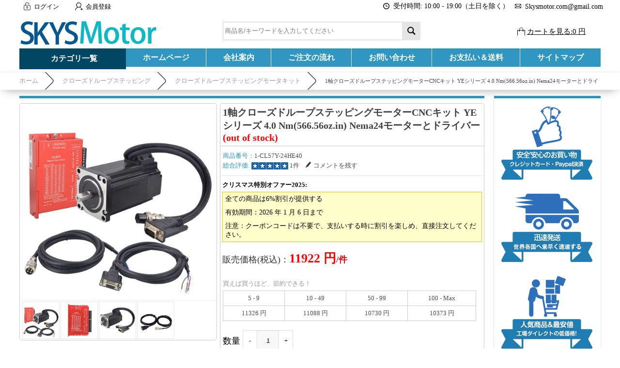

--- FILE ---
content_type: text/html; charset=utf-8
request_url: https://www.skysmotor.com/goods-591-1%E8%BB%B8%E3%82%AF%E3%83%AD%E3%83%BC%E3%82%BA%E3%83%89%E3%83%AB%E3%83%BC%E3%83%97%E3%82%B9%E3%83%86%E3%83%83%E3%83%94%E3%83%B3%E3%82%B0%E3%83%A2%E3%83%BC%E3%82%BF%E3%83%BCCNC%E3%82%AD%E3%83%83%E3%83%88-YE%E3%82%B7%E3%83%AA%E3%83%BC%E3%82%BA-40-Nm-56656ozin-Nema24%E3%83%A2%E3%83%BC%E3%82%BF%E3%83%BC%E3%81%A8%E3%83%89%E3%83%A9%E3%82%A4%E3%83%90%E3%83%BC.html
body_size: 25638
content:
<!DOCTYPE html PUBLIC "-//W3C//DTD XHTML 1.0 Transitional//EN" "http://www.w3.org/TR/xhtml1/DTD/xhtml1-transitional.dtd">
<html xmlns="http://www.w3.org/1999/xhtml">
<head><script>(function(w,d,s,l,i){w[l]=w[l]||[];w[l].push({'gtm.start':
new Date().getTime(),event:'gtm.js'});var f=d.getElementsByTagName(s)[0],
j=d.createElement(s),dl=l!='dataLayer'?'&l='+l:'';j.async=true;j.src=
'https://www.googletagmanager.com/gtm.js?id='+i+dl;f.parentNode.insertBefore(j,f);
})(window,document,'script','dataLayer','GTM-WTD3QMK');</script>
<meta http-equiv="Content-Type" content="text/html; charset=utf-8" />
<title>高品質な1-CL57Y-24HE40-1軸クローズドループステッピングモーターCNCキット YEシリーズ 4.0 Nm(566.56oz.in) Nema24モーターとドライバー最安値販売-Skysmotor.com</title>
<meta name="Keywords" content="1軸クローズドループステッピングモーターCNCキット YEシリーズ 4.0 Nm(566.56oz.in) Nema24モーターとドライバー,クローズドループステッピングモータキット,最安値, 販売" />
<meta name="Description" content="1-CL57Y-24HE40-1軸クローズドループステッピングモーターCNCキット YEシリーズ 4.0 Nm(566.56oz.in) Nema24モーターとドライバーは激安購入できます。工場との直接取引だからこそ実現できた、中間コストの削減。効率を徹底的に追求した生産・流通革命。" />
<link rel="shortcut icon" href="favicon.ico" />
<link rel="icon" href="animated_favicon.gif" type="image/gif" />
<meta name="viewport" content="width=device-width, initial-scale=1, maximum-scale=1.0, user-scalable=no">
<link href="themes/skysmotor/style.css" rel="stylesheet" type="text/css" />
<link href="themes/skysmotor/css/sty.css" rel="stylesheet" type="text/css" />
<link href="themes/skysmotor/iconfont.css" rel="stylesheet" type="text/css" />
<script type="text/javascript" src="js/common.js"></script><script type="text/javascript" src="js/transport.js"></script><script type="text/javascript" src="js/utils.js"></script><script type="text/javascript" src="js/goods_view.js"></script>
<script type="application/ld+json">
{
  "@context": "https://schema.org/", "@type": "Product", "name": "1軸クローズドループステッピングモーターCNCキット YEシリーズ 4.0 Nm(566.56oz.in) Nema24モーターとドライバー", "image": ["https://www.skysmotor.com/images/202107/goods_img/591_P_1627719953495.jpg", "https://www.skysmotor.com/images/202107/goods_img/591_P_1627719954423.jpg", "https://www.skysmotor.com/images/202107/goods_img/591_P_1627719954759.jpg", "https://www.skysmotor.com/images/202107/goods_img/591_P_1627719954285.jpg"], "description": "このCNCキットには含まれるもの：. 1 x クローズドループステッピングドライバー0-7.0A 24-50VDC  Nema 17、23、24ステッピングモーター用. 1 x Eシリーズ Nema24クローズドループステッピングモーター4.0Nm（566.56oz.in）エンコーダー1000CPR. 1 x 1.7 m(67\") ロングエンコーダ延長ケーブル  クローズドループステッピングドライバー用. 1 x RV-4 AWG20 1.7 m(67\") ロングモーター延長ケーブル  GX16航空プラグ付き", "sku": "1-CL57Y-24HE40", "mpn": "stepper000591", "brand": {"@type": "Brand", "name": "Stepper Motor"}, "review": [{"@type": "Review", "reviewRating": {"@type": "Rating", "ratingValue": "5"}, "author": {"@type": "Person", "name": "kozko"}} ], "aggregateRating": {"@type": "AggregateRating", "ratingValue": "5.0", "reviewCount": "1"},"offers": {"@type": "Offer", "url": "https://www.skysmotor.com/goods-591-1%E8%BB%B8%E3%82%AF%E3%83%AD%E3%83%BC%E3%82%BA%E3%83%89%E3%83%AB%E3%83%BC%E3%83%97%E3%82%B9%E3%83%86%E3%83%83%E3%83%94%E3%83%B3%E3%82%B0%E3%83%A2%E3%83%BC%E3%82%BF%E3%83%BCCNC%E3%82%AD%E3%83%83%E3%83%88-YE%E3%82%B7%E3%83%AA%E3%83%BC%E3%82%BA-40-Nm-56656ozin-Nema24%E3%83%A2%E3%83%BC%E3%82%BF%E3%83%BC%E3%81%A8%E3%83%89%E3%83%A9%E3%82%A4%E3%83%90%E3%83%BC.html", "priceCurrency": "JPY", "price": "11922.00", "priceValidUntil": "2026-12-31", "weight": {"@type": "QuantitativeValue", "value": 2.500, "unitCode": "KGM"},"shippingDetails": [{"@type": "OfferShippingDetails", "shippingDestination": {"@type": "DefinedRegion", "addressCountry": "JP"}, "shippingRate": {"@type": "MonetaryAmount", "value": 1964, "currency": "JPY"},"deliveryTime": {"@type": "ShippingDeliveryTime", "handlingTime":{"@type": "QuantitativeValue", "minValue": 1, "maxValue": 3, "unitCode": "DAY"}, "transitTime": {"@type": "QuantitativeValue", "minValue": 5, "maxValue": 8, "unitCode": "DAY"}}, "deliveryMethod": {"@type": "DeliveryMethod", "name": "Standard Shipping"}}],"availability": "http://schema.org/OutOfStock"}}
</script>
<style type="text/css">
.container {position: relative; width: 95%; height: 0; padding-bottom: 53.44%; margin:0 auto;}
.video {position: absolute; top: 0; left: 0; width: 100%; height: 100%;}
</style>
</head>
<body class="goodsPage"><noscript><iframe src="https://www.googletagmanager.com/ns.html?id=GTM-WTD3QMK"
height="0" width="0" style="display:none;visibility:hidden"></iframe></noscript>
<div class="header-100">
	<div class="top-100">
    	<div id="top">
        	<ul>
	    <li><a class="menu_head"></a><a href="user.php?act=login" rel="nofollow" class="menu_name">ログイン</a></li>
    <li style="margin-left:20px;"><a class="menu_head menu_head_re"></a><a href="user.php?act=register" rel="nofollow" class="menu_name">会員登録</a></li>
        <li></li>
    <div class="headinfo">
        <li class="headworktime"><i title="Work Time" class="fa fa-clock-o"></i><span>受付時間: 10:00 - 19:00（土日を除く）</span></li>
        <li class="heademail"><i title="Email" class="fa fa-envelope-o"></i><span style="margin-top:1px;">Skysmotor.com@gmail.com</span></li>
    </div>
</ul>        </div>
    </div>
    <div id="header">
        <span class="iconfont ico_menu" onClick="mt_cate_dis();"><i></i></span>
<div id="logo">
	<a href="./"><img src="themes/skysmotor/images/logo.png" title="Skysmotor" alt="Skysmotor" /></a>
</div>
<div class="cart_top_mt">
	<div id="mt_mod_fav" class="top_menu">
		<a href="user.php?act=collection_list"><i class="iconfont ico_sastar_fill"></i><p>お気に入り</p></a>
	</div>
	<div id="mt_mod_user" class="top_menu">
		<a href="user.php"><i class="iconfont ico_login"></i><p>ログイン</p></a>
	</div>
	<div id="mt_mod_cart" class="top_menu">
		<a href="flow.php"><i class="iconfont ico_cart"></i><p>カート</p></a>
	</div>
</div>
<div id="mod_mt_cate_tree" style="display:none;">
	<ul>
    	        <li class="mt_cate">
        	<span class="iconfont ico_saadd"><i></i></span><a href="category-73-b0-%E3%82%B5%E3%83%BC%E3%83%9C%E3%83%A2%E3%83%BC%E3%82%BF.html" class="cateOne">サーボモータ</a>
                        <ul>
                                <li class="mt_child" id="mt_child74">
					                	<a href="category-74-b0-%E4%B8%80%E4%BD%93%E5%9E%8B%E3%82%B5%E3%83%BC%E3%83%9C%E3%83%A2%E3%83%BC%E3%82%BF.html">一体型サーボモータ</a>
					                                                        </li>
                                <li class="mt_child" id="mt_child86">
					                	<a href="category-86-b0-AC%E3%82%B5%E3%83%BC%E3%83%9C%E3%83%A2%E3%83%BC%E3%82%BF%E3%83%BC.html">ACサーボモーター</a>
					                                                        </li>
                                <li class="mt_child" id="mt_child134">
					                	<a href="category-134-b0-AC%E3%82%B5%E3%83%BC%E3%83%9C%E3%83%89%E3%83%A9%E3%82%A4%E3%83%90.html">ACサーボドライバ</a>
					                                                        </li>
                                <li class="mt_child" id="mt_child135">
					                	<a href="category-135-b0-DC%E3%82%B5%E3%83%BC%E3%83%9C%E3%83%89%E3%83%A9%E3%82%A4%E3%83%90.html">DCサーボドライバ</a>
					                                                        </li>
                                <li class="mt_child" id="mt_child136">
					                	<a href="category-136-b0-DC%E3%82%B5%E3%83%BC%E3%83%9C%E3%83%A2%E3%83%BC%E3%82%BF.html">DCサーボモータ</a>
					                                                        </li>
                            </ul>
                    </li>
                <li class="mt_cate">
        	<span class="iconfont ico_saadd"><i></i></span><a href="category-1-b0-%E8%A4%87%E5%90%88%E5%BD%A2%E3%82%B9%E3%83%86%E3%83%83%E3%83%94%E3%83%B3%E3%82%B0%E3%83%A2%E3%83%BC%E3%82%BF.html" class="cateOne">複合形ステッピングモータ</a>
                        <ul>
                                <li class="mt_child" id="mt_child2">
					                	<a href="category-2-b0-Nema-8-20-x-20mm.html">Nema 8 - 20 x 20mm</a>
					                                                        </li>
                                <li class="mt_child" id="mt_child3">
					                	<a href="category-3-b0-Nema-11-28-x-28mm.html">Nema 11 - 28 x 28mm</a>
					                                                        </li>
                                <li class="mt_child" id="mt_child4">
					                	<a href="category-4-b0-Nema-14-35-x-35mm.html">Nema 14 - 35 x 35mm</a>
					                                                        </li>
                                <li class="mt_child" id="mt_child5">
					                	<a href="category-5-b0-Nema-16-39-x-39mm.html">Nema 16 - 39 x 39mm</a>
					                                                        </li>
                                <li class="mt_child" id="mt_child6">
					                	<a href="category-6-b0-Nema-17-42-x-42mm.html">Nema 17 - 42 x 42mm</a>
					                                                        </li>
                                <li class="mt_child" id="mt_child7">
					                	<a href="category-7-b0-Nema-23-57-x-57mm.html">Nema 23 - 58.4 x 58.4mm</a>
					                                                        </li>
                                <li class="mt_child" id="mt_child8">
					                	<a href="category-8-b0-Nema-24-60-x-60mm.html">Nema 24 - 60 x 60mm</a>
					                                                        </li>
                                <li class="mt_child" id="mt_child9">
					                	<a href="category-9-b0-Nema-34-86-x-86mm.html">Nema 34 - 86 x 86mm</a>
					                                                        </li>
                                <li class="mt_child" id="mt_child10">
					                	<a href="category-10-b0-Nema-42-110-x-110mm.html">Nema 42 - 110 x 110mm</a>
					                                                        </li>
                                <li class="mt_child" id="mt_child11">
					                	<a href="category-11-b0-3%E7%9B%B8%E3%82%B9%E3%83%86%E3%83%83%E3%83%94%E3%83%B3%E3%82%B0%E3%83%A2%E3%83%BC%E3%82%BF%E3%83%BC.html">3相ステッピングモーター</a>
					                                                        </li>
                                <li class="mt_child" id="mt_child12">
					                	<a href="category-12-b0-5%E7%9B%B8%E3%82%B9%E3%83%86%E3%83%83%E3%83%94%E3%83%B3%E3%82%B0%E3%83%A2%E3%83%BC%E3%82%BF%E3%83%BC.html">5相ステッピングモーター</a>
					                                                        </li>
                                <li class="mt_child" id="mt_child13">
					                	<a href="category-13-b0-%E3%83%90%E3%82%A4%E3%83%9D%E3%83%BC%E3%83%A9%E3%82%B9%E3%83%86%E3%83%83%E3%83%94%E3%83%B3%E3%82%B0%E3%83%A2%E3%83%BC%E3%82%BF.html">バイポーラステッピングモータ</a>
					                                                        </li>
                                <li class="mt_child" id="mt_child14">
					                	<a href="category-14-b0-%E3%83%A6%E3%83%8B%E3%83%9D%E3%83%BC%E3%83%A9%E3%82%B9%E3%83%86%E3%83%83%E3%83%94%E3%83%B3%E3%82%B0%E3%83%A2%E3%83%BC%E3%82%BF.html">ユニポーラステッピングモータ</a>
					                                                        </li>
                                <li class="mt_child" id="mt_child15">
					                	<a href="category-15-b0-%E4%B8%AD%E7%A9%BA%E3%82%B9%E3%83%86%E3%83%83%E3%83%94%E3%83%B3%E3%82%B0%E3%83%A2%E3%83%BC%E3%82%BF.html">中空ステッピングモータ</a>
					                                                        </li>
                                <li class="mt_child" id="mt_child56">
					                	<a href="category-56-b0-%E3%83%91%E3%83%B3%E3%82%B1%E3%83%BC%E3%82%AD%E5%9E%8B%E3%82%B9%E3%83%86%E3%83%83%E3%83%94%E3%83%B3%E3%82%B0%E3%83%A2%E3%83%BC%E3%82%BF.html">扁平薄型ステッピングモータ</a>
					                                                        </li>
                                <li class="mt_child" id="mt_child57">
					                	<a href="category-57-b0-Nema-52-130-x-130mm.html">Nema 52 - 130 x 130mm</a>
					                                                        </li>
                                <li class="mt_child" id="mt_child58">
					                	<a href="category-58-b0-Nema-6-14-x-14mm.html">Nema 6 - 14 x 14mm</a>
					                                                        </li>
                                <li class="mt_child" id="mt_child66">
					                	<a href="category-66-b0-%E9%98%B2%E6%B0%B4%E3%82%B9%E3%83%86%E3%83%83%E3%83%94%E3%83%B3%E3%82%B0%E3%83%A2%E3%83%BC%E3%82%BF.html">防水ステッピングモータ</a>
					                                                        </li>
                                <li class="mt_child" id="mt_child69">
					                	<a href="category-69-b0-%E4%B8%80%E4%BD%93%E5%9E%8B%E3%82%B9%E3%83%86%E3%83%83%E3%83%94%E3%83%B3%E3%82%B0%E3%83%A2%E3%83%BC%E3%82%BF.html">一体型ステッピングモータ</a>
					                                                        </li>
                                <li class="mt_child" id="mt_child83">
					                	<a href="category-83-b0-%E9%AB%98%E6%B8%A9%E3%82%B9%E3%83%86%E3%83%83%E3%83%94%E3%83%B3%E3%82%B0%E3%83%A2%E3%83%BC%E3%82%BF%E3%83%BC.html">高温ステッピングモーター</a>
					                                                        </li>
                                <li class="mt_child" id="mt_child125">
					                	<a href="category-125-b0-%E5%A4%9A%E5%B1%A4%E3%82%B9%E3%83%86%E3%83%83%E3%83%94%E3%83%B3%E3%82%B0%E3%83%A2%E3%83%BC%E3%82%BF%E3%83%BC.html">多層ステッピングモーター</a>
					                                                        </li>
                                <li class="mt_child" id="mt_child126">
					                	<a href="category-126-b0-VR%E3%82%B9%E3%83%86%E3%83%83%E3%83%94%E3%83%B3%E3%82%B0%E3%83%A2%E3%83%BC%E3%82%BF%E3%83%BC.html">VRステッピングモーター</a>
					                                                        </li>
                            </ul>
                    </li>
                <li class="mt_cate">
        	<span class="iconfont ico_saadd"><i></i></span><a href="category-16-b0-%E3%82%B9%E3%83%86%E3%83%83%E3%83%94%E3%83%B3%E3%82%B0%E3%83%A2%E3%83%BC%E3%82%BF%E3%83%89%E3%83%A9%E3%82%A4%E3%83%90.html" class="cateOne">ステッピングモータドライバ</a>
                        <ul>
                                <li class="mt_child" id="mt_child17">
					                	<a href="category-17-b0-%E3%83%87%E3%82%B8%E3%82%BF%E3%83%AB%E3%82%B9%E3%83%86%E3%83%83%E3%83%94%E3%83%B3%E3%82%B0%E3%83%89%E3%83%A9%E3%82%A4%E3%83%90.html">デジタルステッピングドライバ</a>
					                                                        </li>
                                <li class="mt_child" id="mt_child18">
					                	<a href="category-18-b0-%E3%82%A2%E3%83%8A%E3%83%AD%E3%82%B0%E3%82%B9%E3%83%86%E3%83%83%E3%83%94%E3%83%B3%E3%82%B0%E3%83%89%E3%83%A9%E3%82%A4%E3%83%90.html">アナログステッピングドライバ</a>
					                                                        </li>
                                <li class="mt_child" id="mt_child19">
					                	<a href="category-19-b0-%E9%9B%86%E7%A9%8D%E5%BC%8F%E3%82%B9%E3%83%86%E3%83%83%E3%83%94%E3%83%B3%E3%82%B0%E3%83%A2%E3%83%BC%E3%82%BF%E3%83%89%E3%83%A9%E3%82%A4%E3%83%90.html">集積式ステッピングモータドライバ</a>
					                                                        </li>
                                <li class="mt_child" id="mt_child20">
					                	<a href="category-20-b0-3%E8%BB%B84%E8%BB%B8TB6560.html">3軸/4軸TB6560</a>
					                                                        </li>
                                <li class="mt_child" id="mt_child21">
					                	<a href="category-21-b0-CNC%E3%83%96%E3%83%AC%E3%83%BC%E3%82%AF%E3%82%A2%E3%82%A6%E3%83%88%E3%83%9C%E3%83%BC%E3%83%89.html">CNCブレークアウトボード</a>
					                                                        </li>
                                <li class="mt_child" id="mt_child76">
					                	<a href="category-76-b0-DMOS%E3%82%B9%E3%83%86%E3%83%83%E3%83%94%E3%83%B3%E3%82%B0%E3%83%89%E3%83%A9%E3%82%A4%E3%83%90%E3%83%BC.html">DMOSステッピングドライバー</a>
					                                                        </li>
                            </ul>
                    </li>
                <li class="mt_cate">
        	<span class="iconfont ico_saadd"><i></i></span><a href="category-22-b0-%E3%83%AA%E3%83%8B%E3%82%A2%E3%82%B9%E3%83%86%E3%83%83%E3%83%94%E3%83%B3%E3%82%B0%E3%83%A2%E3%83%BC%E3%82%BF.html" class="cateOne">リニアステッピングモータ</a>
                        <ul>
                                <li class="mt_child" id="mt_child23">
					                	<a href="category-23-b0-%E7%B5%8C%E6%B8%88%E3%83%AA%E3%83%8B%E3%82%A2%E3%82%B9%E3%83%86%E3%83%83%E3%83%94%E3%83%B3%E3%82%B0%E3%83%A2%E3%83%BC%E3%82%BF.html">経済リニアステッピングモータ</a>
					                                                        </li>
                                <li class="mt_child" id="mt_child24">
					                	<a href="category-24-b0-%E7%B2%BE%E5%AF%86%E3%83%AA%E3%83%8B%E3%82%A2%E3%82%A2%E3%82%AF%E3%83%81%E3%83%A5%E3%82%A8%E3%83%BC%E3%82%BF.html">精密リニアアクチュエータ</a>
					                                                        </li>
                                <li class="mt_child" id="mt_child25">
					                	<a href="category-25-b0-%E3%83%AA%E3%83%BC%E3%83%89%E3%82%B9%E3%82%AF%E3%83%AA%E3%83%A5%E3%83%BC%EF%BC%86%E3%83%8A%E3%83%83%E3%83%88.html">リードスクリュー＆ナット</a>
					                                                        </li>
                                <li class="mt_child" id="mt_child82">
					                	<a href="category-82-b0-%E3%83%8E%E3%83%B3%E3%82%AD%E3%83%A3%E3%83%97%E3%83%86%E3%82%A3%E3%83%96%E3%83%AA%E3%83%8B%E3%82%A2%E3%82%B9%E3%83%86%E3%83%83%E3%83%94%E3%83%B3%E3%82%B0%E3%83%A2%E3%83%BC%E3%82%BF.html">ノンキャプティブ</a>
					                                                        </li>
                                <li class="mt_child" id="mt_child84">
					                	<a href="category-84-b0-%E3%82%AD%E3%83%A3%E3%83%97%E3%83%86%E3%82%A3%E3%83%96%E3%83%AA%E3%83%8B%E3%82%A2%E3%82%B9%E3%83%86%E3%83%83%E3%83%94%E3%83%B3%E3%82%B0%E3%83%A2%E3%83%BC%E3%82%BF.html">キャプティブ</a>
					                                                        </li>
                                <li class="mt_child" id="mt_child85">
					                	<a href="category-85-b0-%E3%82%A8%E3%82%AF%E3%82%B9%E3%82%BF%E3%83%BC%E3%83%8A%E3%83%AB%E3%83%AA%E3%83%8B%E3%82%A2%E3%82%B9%E3%83%86%E3%83%83%E3%83%94%E3%83%B3%E3%82%B0%E3%83%A2%E3%83%BC%E3%82%BF.html">エクスターナル</a>
					                                                        </li>
                            </ul>
                    </li>
                <li class="mt_cate">
        	<span class="iconfont ico_saadd"><i></i></span><a href="category-26-b0-%E3%82%AE%E3%83%A4%E3%83%BC%E3%83%89%E3%83%A2%E3%83%BC%E3%82%BF.html" class="cateOne">ギヤードモータ</a>
                        <ul>
                                <li class="mt_child" id="mt_child27">
					                	<a href="category-27-b0-%E7%B5%8C%E6%B8%88%E9%81%8A%E6%98%9F%E3%82%AE%E3%82%A2%E3%83%9C%E3%83%83%E3%82%AF%E3%82%B9%E3%83%A2%E3%83%BC%E3%82%BF.html">経済遊星ギアモーター</a>
					                                                        </li>
                                <li class="mt_child" id="mt_child28">
					                	<a href="category-28-b0-%E7%B2%BE%E5%AF%86%E9%81%8A%E6%98%9F%E3%82%AE%E3%82%A2%E3%83%9C%E3%83%83%E3%82%AF%E3%82%B9%E3%83%A2%E3%83%BC%E3%82%BF.html">精密遊星ギアモーター</a>
					                                                        </li>
                                <li class="mt_child" id="mt_child29">
					                	<a href="category-29-b0-%E5%B9%B3%E8%A1%8C%E8%BB%B8%E3%82%AE%E3%83%A4%E3%83%BC%E3%83%89%E3%83%A2%E3%83%BC%E3%82%BF.html">平行軸ギヤードモータ</a>
					                                                        </li>
                                <li class="mt_child" id="mt_child75">
					                	<a href="category-75-b0-%E9%81%8A%E6%98%9F%E3%82%AE%E3%82%A2%E3%83%9C%E3%83%83%E3%82%AF%E3%82%B9.html">遊星ギアボックス</a>
					                                        <span class="iconfont ico_sadown" onClick="mt_cate_tree(75, this)"></span>
                                                            <ul id="mt_child_75" style="display:none;">
                    							                    	<li class="mt_children"><a href="category-77-b0-Nema-17%E9%81%8A%E6%98%9F%E3%82%AE%E3%82%A2%E3%83%9C%E3%83%83%E3%82%AF%E3%82%B9.html">Nema 17遊星ギアボックス</a></li>
						                        						                    	<li class="mt_children"><a href="category-78-b0-Nema-23%E9%81%8A%E6%98%9F%E3%82%AE%E3%82%A2%E3%83%9C%E3%83%83%E3%82%AF%E3%82%B9.html">Nema 23遊星ギアボックス</a></li>
						                        						                    	<li class="mt_children"><a href="category-79-b0-Nema-24%E9%81%8A%E6%98%9F%E3%82%AE%E3%82%A2%E3%83%9C%E3%83%83%E3%82%AF%E3%82%B9.html">Nema 24遊星ギアボックス</a></li>
						                        						                    	<li class="mt_children"><a href="category-96-b0-Nema-11%E9%81%8A%E6%98%9F%E3%82%AE%E3%82%A2%E3%83%9C%E3%83%83%E3%82%AF%E3%82%B9.html">Nema 11遊星ギアボックス</a></li>
						                        						                    	<li class="mt_children"><a href="category-99-b0-Nema-34%E9%81%8A%E6%98%9F%E3%82%AE%E3%82%A2%E3%83%9C%E3%83%83%E3%82%AF%E3%82%B9.html">Nema 34遊星ギアボックス</a></li>
						                                            </ul>
                                    </li>
                                <li class="mt_child" id="mt_child88">
					                	<a href="category-88-b0-%E3%82%A6%E3%82%A9%E3%83%BC%E3%83%A0%E3%82%AE%E3%82%A2%E3%83%9C%E3%83%83%E3%82%AF%E3%82%B9.html">ウォームギアボックス</a>
					                                        <span class="iconfont ico_sadown" onClick="mt_cate_tree(88, this)"></span>
                                                            <ul id="mt_child_88" style="display:none;">
                    							                    	<li class="mt_children"><a href="category-100-b0-Nema-23-%E3%82%A6%E3%82%A9%E3%83%BC%E3%83%A0%E3%82%AE%E3%82%A2%E3%83%9C%E3%83%83%E3%82%AF%E3%82%B9.html">Nema 23 ウォームギアボックス</a></li>
						                        						                    	<li class="mt_children"><a href="category-101-b0-Nema-34-%E3%82%A6%E3%82%A9%E3%83%BC%E3%83%A0%E3%82%AE%E3%82%A2%E3%83%9C%E3%83%83%E3%82%AF%E3%82%B9.html">Nema 34 ウォームギアボックス</a></li>
						                        						                    	<li class="mt_children"><a href="category-102-b0-Nema-42-%E3%82%A6%E3%82%A9%E3%83%BC%E3%83%A0%E3%82%AE%E3%82%A2%E3%83%9C%E3%83%83%E3%82%AF%E3%82%B9.html">Nema 42 ウォームギアボックス</a></li>
						                        						                    	<li class="mt_children"><a href="category-104-b0-%E4%B8%B8%E5%9E%8B%E3%82%A6%E3%82%A9%E3%83%BC%E3%83%A0%E3%82%AE%E3%82%A2%E3%83%9C%E3%83%83%E3%82%AF%E3%82%B9.html">丸型ウォームギアボックス</a></li>
						                                            </ul>
                                    </li>
                                <li class="mt_child" id="mt_child94">
					                	<a href="category-94-b0-%E3%82%A6%E3%82%A9%E3%83%BC%E3%83%A0%E3%82%AE%E3%83%A4%E3%83%A2%E3%83%BC%E3%82%BF%E3%83%BC.html">ウォームギヤモーター</a>
					                                                        </li>
                                <li class="mt_child" id="mt_child95">
					                	<a href="category-95-b0-AC%E5%B9%B3%E8%A1%8C%E8%BB%B8%E3%82%AE%E3%83%A4%E3%83%BC%E3%83%89%E3%83%A2%E3%83%BC%E3%82%BF%E3%83%BC.html">AC平行軸ギヤードモーター</a>
					                                                        </li>
                                <li class="mt_child" id="mt_child97">
					                	<a href="category-97-b0-%E4%B8%AD%E7%A9%BA%E3%83%AD%E3%83%BC%E3%82%BF%E3%83%AA%E3%83%BC%E3%82%A2%E3%82%AF%E3%83%81%E3%83%A5%E3%82%A8%E3%83%BC%E3%82%BF.html">中空ロータリーアクチュエータ</a>
					                                                        </li>
                                <li class="mt_child" id="mt_child98">
					                	<a href="category-98-b0-%E3%83%98%E3%83%AA%E3%82%AB%E3%83%AB%E9%81%8A%E6%98%9F%E3%82%AE%E3%82%A2%E3%83%9C%E3%83%83%E3%82%AF%E3%82%B9.html">ヘリカル遊星ギアボックス</a>
					                                                        </li>
                                <li class="mt_child" id="mt_child103">
					                	<a href="category-103-b0-%E7%9B%B4%E8%A7%92%E9%81%8A%E6%98%9F%E3%82%AE%E3%82%A2%E3%83%9C%E3%83%83%E3%82%AF%E3%82%B9.html">直角遊星ギアボックス</a>
					                                                        </li>
                                <li class="mt_child" id="mt_child119">
					                	<a href="category-119-b0-%E3%83%8F%E3%83%BC%E3%83%A2%E3%83%8B%E3%83%83%E3%82%AF-%E3%82%AE%E3%83%A4%E3%83%BC%E3%83%89%E3%83%A2%E3%83%BC%E3%82%BF%E3%83%BC.html">ハーモニック ギヤードモーター</a>
					                                                        </li>
                            </ul>
                    </li>
                <li class="mt_cate">
        	<span class="iconfont ico_saadd"><i></i></span><a href="category-30-b0-%E3%82%AF%E3%83%AD%E3%83%BC%E3%82%BA%E3%83%89%E3%83%AB%E3%83%BC%E3%83%97%E3%82%B9%E3%83%86%E3%83%83%E3%83%94%E3%83%B3%E3%82%B0.html" class="cateOne">クローズドループステッピング</a>
                        <ul>
                                <li class="mt_child" id="mt_child31">
					                	<a href="category-31-b0-%E3%82%AF%E3%83%AD%E3%83%BC%E3%82%BA%E3%83%89%E3%83%AB%E3%83%BC%E3%83%97%E3%82%B9%E3%83%86%E3%83%83%E3%83%94%E3%83%B3%E3%82%B0%E3%83%A2%E3%83%BC%E3%82%BF.html">クローズドループステッピングモータ</a>
					                                                        </li>
                                <li class="mt_child" id="mt_child32">
					                	<a href="category-32-b0-%E3%82%AF%E3%83%AD%E3%83%BC%E3%82%BA%E3%83%89%E3%83%AB%E3%83%BC%E3%83%97%E3%82%B9%E3%83%86%E3%83%83%E3%83%94%E3%83%B3%E3%82%B0%E3%83%89%E3%83%A9%E3%82%A4%E3%83%90%E3%83%BC.html">クローズドループステッピングドライバー</a>
					                                                        </li>
                                <li class="mt_child" id="mt_child59">
					                	<a href="category-59-b0-%E3%82%AF%E3%83%AD%E3%83%BC%E3%82%BA%E3%83%89%E3%83%AB%E3%83%BC%E3%83%97%E3%82%B9%E3%83%86%E3%83%83%E3%83%94%E3%83%B3%E3%82%B0%E3%83%A2%E3%83%BC%E3%82%BF%E3%82%AD%E3%83%83%E3%83%88.html">クローズドループステッピングモータキット</a>
					                                                        </li>
                            </ul>
                    </li>
                <li class="mt_cate">
        	<span class="iconfont ico_saadd"><i></i></span><a href="category-33-b0-%E3%82%B9%E3%83%86%E3%83%83%E3%83%94%E3%83%B3%E3%82%B0%E3%83%A2%E3%83%BC%E3%82%BF%E3%82%A8%E3%83%B3%E3%82%B3%E3%83%BC%E3%83%80%E3%83%BC.html" class="cateOne">ステッピングモータエンコーダ</a>
                        <ul>
                                <li class="mt_child" id="mt_child34">
					                	<a href="category-34-b0-%E3%83%AD%E3%83%BC%E3%82%BF%E3%83%AA%E3%83%BC%E3%82%A8%E3%83%B3%E3%82%B3%E3%83%BC%E3%83%80.html">ロータリーエンコーダ</a>
					                                                        </li>
                                <li class="mt_child" id="mt_child35">
					                	<a href="category-35-b0-%E5%85%89%E5%AD%A6%E5%BC%8F%E3%82%A8%E3%83%B3%E3%82%B3%E3%83%BC%E3%83%80.html">光学式エンコーダ</a>
					                                                        </li>
                                <li class="mt_child" id="mt_child36">
					                	<a href="category-36-b0-%E3%82%A8%E3%83%B3%E3%82%B3%E3%83%BC%E3%83%80%E3%83%BC%E4%BB%98%E3%82%B9%E3%83%86%E3%83%83%E3%83%94%E3%83%B3%E3%82%B0%E3%83%A2%E3%83%BC%E3%82%BF.html">エンコーダー付ステッピングモータ</a>
					                                                        </li>
                            </ul>
                    </li>
                <li class="mt_cate">
        	<span class="iconfont ico_saadd"><i></i></span><a href="category-45-b0-%E9%9B%BB%E6%BA%90.html" class="cateOne">電源</a>
                        <ul>
                                <li class="mt_child" id="mt_child80">
					                	<a href="category-80-b0-%E3%82%B9%E3%82%A4%E3%83%83%E3%83%81%E3%83%B3%E3%82%B0%E9%9B%BB%E6%BA%90.html">スイッチング電源</a>
					                                                        </li>
                                <li class="mt_child" id="mt_child81">
					                	<a href="category-81-b0-DIN%E3%83%AC%E3%83%BC%E3%83%AB%E9%9B%BB%E6%BA%90.html">DINレール電源</a>
					                                                        </li>
                                <li class="mt_child" id="mt_child89">
					                	<a href="category-89-b0-LED%E3%83%89%E3%83%A9%E3%82%A4%E3%83%90%E3%83%BC.html">LEDドライバー(電源)</a>
					                                                        </li>
                            </ul>
                    </li>
                <li class="mt_cate">
        	<span class="iconfont ico_saadd"><i></i></span><a href="category-46-b0-%E3%82%B9%E3%83%86%E3%83%83%E3%83%94%E3%83%B3%E3%82%B0%E3%83%A2%E3%83%BC%E3%82%BF-%E3%83%96%E3%83%AC%E3%83%BC%E3%82%AD.html" class="cateOne">ステッピングモータ ブレーキ</a>
                        <ul>
                                <li class="mt_child" id="mt_child47">
					                	<a href="category-47-b0-%E3%83%96%E3%83%AC%E3%83%BC%E3%82%AD.html">ブレーキ</a>
					                                                        </li>
                                <li class="mt_child" id="mt_child48">
					                	<a href="category-48-b0-%E3%83%96%E3%83%AC%E3%83%BC%E3%82%AD%E4%BB%98-%E3%82%B9%E3%83%86%E3%83%83%E3%83%94%E3%83%B3%E3%82%B0%E3%83%A2%E3%83%BC%E3%82%BF.html">ブレーキ付 ステッピングモータ</a>
					                                                        </li>
                            </ul>
                    </li>
                <li class="mt_cate">
        	<span class="iconfont ico_saadd"><i></i></span><a href="category-49-b0-%E6%A9%9F%E5%99%A8%E3%81%AE%E9%83%A8%E5%93%81%E3%83%BB%E9%83%A8%E4%BB%B6.html" class="cateOne">機器の部品・部件</a>
                        <ul>
                                <li class="mt_child" id="mt_child50">
					                	<a href="category-50-b0-%E3%82%B7%E3%83%A3%E3%83%95%E3%83%88%E3%82%AB%E3%83%83%E3%83%97%E3%83%AA%E3%83%B3%E3%82%B0.html">シャフトカップリング</a>
					                                                        </li>
                                <li class="mt_child" id="mt_child51">
					                	<a href="category-51-b0-%E3%82%B9%E3%83%86%E3%83%83%E3%83%94%E3%83%B3%E3%82%B0%E3%83%A2%E3%83%BC%E3%82%BF%E3%83%BC%E7%94%A8%E3%83%96%E3%83%A9%E3%82%B1%E3%83%83%E3%83%88.html">ステッピングモーター用ブラケット</a>
					                                                        </li>
                                <li class="mt_child" id="mt_child67">
					                	<a href="category-67-b0-%E3%82%B1%E3%83%BC%E3%83%96%E3%83%AB%EF%BC%86%E3%82%B3%E3%83%8D%E3%82%AF%E3%82%BF.html">ケーブル＆コネクタ</a>
					                                        <span class="iconfont ico_sadown" onClick="mt_cate_tree(67, this)"></span>
                                                            <ul id="mt_child_67" style="display:none;">
                    							                    	<li class="mt_children"><a href="category-87-b0-%E3%82%B5%E3%83%BC%E3%83%9C%E3%83%A2%E3%83%BC%E3%82%BF%E3%83%BC%E3%82%B1%E3%83%BC%E3%83%96%E3%83%AB.html">サーボモーターケーブル</a></li>
						                        						                    	<li class="mt_children"><a href="category-129-b0-%E3%82%B9%E3%83%86%E3%83%83%E3%83%94%E3%83%B3%E3%82%B0%E3%83%A2%E3%83%BC%E3%82%BF%E3%83%BC%E3%82%B1%E3%83%BC%E3%83%96%E3%83%AB.html">ステッピングモーターケーブル</a></li>
						                                            </ul>
                                    </li>
                                <li class="mt_child" id="mt_child90">
					                	<a href="category-90-b0-%E3%82%B7%E3%83%A3%E3%83%95%E3%83%88%E3%82%B9%E3%83%AA%E3%83%BC%E3%83%96%E3%82%A2%E3%83%80%E3%83%97%E3%82%BF%E3%83%BC.html">シャフトスリーブアダプター</a>
					                                                        </li>
                                <li class="mt_child" id="mt_child127">
					                	<a href="category-127-b0-%E3%83%90%E3%83%83%E3%83%95%E3%82%A1%E3%83%BC%E3%83%A2%E3%82%B8%E3%83%A5%E3%83%BC%E3%83%AB.html">バッファーモジュール</a>
					                                                        </li>
                                <li class="mt_child" id="mt_child130">
					                	<a href="category-130-b0-%E3%83%8D%E3%83%83%E3%83%88%E3%83%AF%E3%83%BC%E3%82%AF%E3%82%A2%E3%83%80%E3%83%97%E3%82%BF.html">ネットワークアダプタ</a>
					                                                        </li>
                            </ul>
                    </li>
                <li class="mt_cate">
        	<span class="iconfont ico_saadd"><i></i></span><a href="category-52-b0-CNC%E3%82%B9%E3%83%86%E3%83%83%E3%83%94%E3%83%B3%E3%82%B0%E3%83%A2%E3%83%BC%E3%82%BF%E3%83%BC%E3%82%AD%E3%83%83%E3%83%88.html" class="cateOne">CNCステッピングモーターキット</a>
                        <ul>
                                <li class="mt_child" id="mt_child53">
					                	<a href="category-53-b0-1%E8%BB%B8CNC%E3%82%B9%E3%83%86%E3%83%83%E3%83%94%E3%83%B3%E3%82%B0%E3%82%AD%E3%83%83%E3%83%88.html">1軸CNCステッピングキット</a>
					                                                        </li>
                                <li class="mt_child" id="mt_child54">
					                	<a href="category-54-b0-3%E8%BB%B8CNC%E3%82%B9%E3%83%86%E3%83%83%E3%83%94%E3%83%B3%E3%82%B0%E3%82%AD%E3%83%83%E3%83%88.html">3軸CNCステッピングキット</a>
					                                                        </li>
                                <li class="mt_child" id="mt_child55">
					                	<a href="category-55-b0-4%E8%BB%B8CNC%E3%82%B9%E3%83%86%E3%83%83%E3%83%94%E3%83%B3%E3%82%B0%E3%82%AD%E3%83%83%E3%83%88.html">4軸CNCステッピングキット</a>
					                                                        </li>
                                <li class="mt_child" id="mt_child68">
					                	<a href="category-68-b0-CNC%E7%94%A8%E3%82%B9%E3%83%94%E3%83%B3%E3%83%89%E3%83%AB%E3%83%A2%E3%83%BC%E3%82%BF%E3%83%BC.html">CNC用スピンドルモーター</a>
					                                                        </li>
                                <li class="mt_child" id="mt_child70">
					                	<a href="category-70-b0-%E3%82%B9%E3%83%94%E3%83%B3%E3%83%89%E3%83%AB%E3%83%A2%E3%83%BC%E3%82%BF%E3%83%BC%E3%82%A4%E3%83%B3%E3%83%90%E3%83%BC%E3%82%BF%E3%83%BC.html">スピンドルモーターインバーター</a>
					                                                        </li>
                                <li class="mt_child" id="mt_child72">
					                	<a href="category-72-b0-3D%E3%83%97%E3%83%AA%E3%83%B3%E3%82%BF%E3%83%BC%E3%82%B9%E3%83%86%E3%83%83%E3%83%94%E3%83%B3%E3%82%B0%E3%83%A2%E3%83%BC%E3%82%BF%E3%83%BC%E3%82%AD%E3%83%83%E3%83%88.html">3Dプリンターステッピングモーターキット</a>
					                                                        </li>
                                <li class="mt_child" id="mt_child120">
					                	<a href="category-120-b0-%E3%83%AA%E3%83%8B%E3%82%A2%E3%82%A2%E3%82%AF%E3%83%81%E3%83%A5%E3%82%A8%E3%83%BC%E3%82%BF.html">リニアアクチュエータ</a>
					                                        <span class="iconfont ico_sadown" onClick="mt_cate_tree(120, this)"></span>
                                                            <ul id="mt_child_120" style="display:none;">
                    							                    	<li class="mt_children"><a href="category-121-b0-%E3%83%AA%E3%83%8B%E3%82%A2%E3%82%B9%E3%83%A9%E3%82%A4%E3%83%80%E3%83%BC.html">リニアスライダー</a></li>
						                        						                    	<li class="mt_children"><a href="category-122-b0-%E5%A4%96%E9%83%A8%E3%83%AA%E3%83%9F%E3%83%83%E3%83%88%E3%82%B9%E3%82%A4%E3%83%83%E3%83%81.html">外部リミットスイッチ</a></li>
						                        						                    	<li class="mt_children"><a href="category-123-b0-%E3%83%AA%E3%83%8B%E3%82%A2-%E3%82%AC%E3%82%A4%E3%83%89.html">リニア ガイド</a></li>
						                                            </ul>
                                    </li>
                            </ul>
                    </li>
                <li class="mt_cate">
        	<span class="iconfont ico_saadd"><i></i></span><a href="category-60-b0-PM%E5%9E%8B%E3%82%B9%E3%83%86%E3%83%83%E3%83%94%E3%83%B3%E3%82%B0%E3%83%A2%E3%83%BC%E3%82%BF.html" class="cateOne">PM型ステッピングモータ</a>
                        <ul>
                                <li class="mt_child" id="mt_child61">
					                	<a href="category-61-b0-PM%E5%9E%8B%E3%83%AA%E3%83%8B%E3%82%A2%E3%82%B9%E3%83%86%E3%83%83%E3%83%94%E3%83%B3%E3%82%B0%E3%83%A2%E3%83%BC%E3%82%BF.html">PM型リニアステッピングモータ</a>
					                                                        </li>
                                <li class="mt_child" id="mt_child62">
					                	<a href="category-62-b0-PM%E5%9E%8B%E6%A8%99%E6%BA%96%E5%93%81%E3%82%B9%E3%83%86%E3%83%83%E3%83%94%E3%83%B3%E3%82%B0%E3%83%A2%E3%83%BC%E3%82%BF.html">PM型標準品ステッピングモータ</a>
					                                                        </li>
                                <li class="mt_child" id="mt_child63">
					                	<a href="category-63-b0-PM%E5%9E%8B%E3%82%B9%E3%83%86%E3%83%83%E3%83%94%E3%83%B3%E3%82%B0%E3%83%A2%E3%83%BC%E3%82%BF%E3%82%AE%E3%82%A2%E3%83%9C%E3%83%83%E3%82%AF%E3%82%B9%E4%BB%98.html">PM型ステッピングモータギアボックス付</a>
					                                                        </li>
                                <li class="mt_child" id="mt_child124">
					                	<a href="category-124-b0-28BJY-48%E3%82%B9%E3%83%86%E3%83%83%E3%83%94%E3%83%B3%E3%82%B0%E3%83%A2%E3%83%BC%E3%82%BF%E3%83%BC.html">28BJY 48ステッピングモーター</a>
					                                                        </li>
                            </ul>
                    </li>
                <li class="mt_cate">
        	<span class="iconfont ico_saadd"><i></i></span><a href="category-71-b0-%E3%83%AD%E3%83%9C%E3%83%83%E3%83%88%E3%83%AD%E3%83%9C%E3%83%83%E3%83%88%E3%82%A2%E3%83%BC%E3%83%A0%E3%82%AD%E3%83%83%E3%83%88.html" class="cateOne">ロボットロボットアームキット</a>
                    </li>
                <li class="mt_cate">
        	<span class="iconfont ico_saadd"><i></i></span><a href="category-113-b0-DC-%E3%83%A2%E3%83%BC%E3%82%BF%E3%83%BC.html" class="cateOne">DC モーター</a>
                        <ul>
                                <li class="mt_child" id="mt_child37">
					                	<a href="category-37-b0-%E3%83%96%E3%83%A9%E3%82%B7%E3%83%AC%E3%82%B9DC%E3%83%A2%E3%83%BC%E3%82%BF-BLDC-.html">ブラシレスDCモータ(BLDC)</a>
					                                        <span class="iconfont ico_sadown" onClick="mt_cate_tree(37, this)"></span>
                                                            <ul id="mt_child_37" style="display:none;">
                    							                    	<li class="mt_children"><a href="category-38-b0-22BLR-DC%E3%83%A2%E3%83%BC%E3%82%BF.html">22BLR BLDCモータ</a></li>
						                        						                    	<li class="mt_children"><a href="category-107-b0-24BLR-BLDC%E3%83%A2%E3%83%BC%E3%82%BF.html">24BLR BLDCモータ</a></li>
						                        						                    	<li class="mt_children"><a href="category-108-b0-28BLR-BLDC%E3%83%A2%E3%83%BC%E3%82%BF.html">28BLR BLDCモータ</a></li>
						                        						                    	<li class="mt_children"><a href="category-109-b0-30BLR-BLDC%E3%83%A2%E3%83%BC%E3%82%BF.html">30BLR BLDCモータ</a></li>
						                        						                    	<li class="mt_children"><a href="category-39-b0-36BLR-DC%E3%83%A2%E3%83%BC%E3%82%BF.html">36BLR BLDCモータ</a></li>
						                        						                    	<li class="mt_children"><a href="category-40-b0-42BLR-DC%E3%83%A2%E3%83%BC%E3%82%BF.html">42BLR BLDCモータ</a></li>
						                        						                    	<li class="mt_children"><a href="category-42-b0-57BLR-BLDC%E3%83%A2%E3%83%BC%E3%82%BF.html">57BLR BLDCモータ</a></li>
						                        						                    	<li class="mt_children"><a href="category-41-b0-42BLS-DC%E3%83%A2%E3%83%BC%E3%82%BF.html">42BLS BLDCモータ</a></li>
						                        						                    	<li class="mt_children"><a href="category-133-b0-57BLS-BLDC%E3%83%A2%E3%83%BC%E3%82%BF.html">57BLS BLDCモータ</a></li>
						                        						                    	<li class="mt_children"><a href="category-131-b0-60BLS-BLDC%E3%83%A2%E3%83%BC%E3%82%BF.html">60BLS BLDCモータ</a></li>
						                        						                    	<li class="mt_children"><a href="category-132-b0-86BLS-BLDC%E3%83%A2%E3%83%BC%E3%82%BF.html">86BLS BLDCモータ</a></li>
						                                            </ul>
                                    </li>
                                <li class="mt_child" id="mt_child43">
					                	<a href="category-43-b0-%E3%83%96%E3%83%A9%E3%82%B7%E3%83%AC%E3%82%B9DC%E3%83%A2%E3%83%BC%E3%82%BF%E3%83%89%E3%83%A9%E3%82%A4%E3%83%90%E3%83%BC.html">ブラシレスDCモータドライバー</a>
					                                                        </li>
                                <li class="mt_child" id="mt_child64">
					                	<a href="category-64-b0-%E3%82%A4%E3%83%B3%E3%83%8A%E3%83%BC%E3%83%AD%E3%83%BC%E3%82%BF%E5%9E%8B%E3%83%96%E3%83%A9%E3%82%B7%E3%83%AC%E3%82%B9DC%E3%83%A2%E3%83%BC%E3%82%BF.html">インナーロータ型ブラシレスDCモータ</a>
					                                                        </li>
                                <li class="mt_child" id="mt_child65">
					                	<a href="category-65-b0-%E3%82%A2%E3%82%A6%E3%82%BF%E3%83%BC%E3%83%AD%E3%83%BC%E3%82%BF%E5%9E%8B%E3%83%96%E3%83%A9%E3%82%B7%E3%83%AC%E3%82%B9DC%E3%83%A2%E3%83%BC%E3%82%BF.html">アウターロータ型ブラシレスDCモータ</a>
					                                                        </li>
                                <li class="mt_child" id="mt_child91">
					                	<a href="category-91-b0-DC%E3%82%AE%E3%83%A4%E3%83%BC%E3%83%89%E3%83%A2%E3%83%BC%E3%82%BF%E3%83%BC.html">DCギヤードモーター</a>
					                                        <span class="iconfont ico_sadown" onClick="mt_cate_tree(91, this)"></span>
                                                            <ul id="mt_child_91" style="display:none;">
                    							                    	<li class="mt_children"><a href="category-92-b0-BLDC%E9%81%8A%E6%98%9F%E3%82%AE%E3%83%A4%E3%83%BC%E3%83%89%E3%83%A2%E3%83%BC%E3%82%BF%E3%83%BC.html">BLDC遊星ギヤードモーター</a></li>
						                        						                    	<li class="mt_children"><a href="category-114-b0-%E3%83%96%E3%83%A9%E3%82%B7%E9%81%8A%E6%98%9F%E3%82%AE%E3%83%A4%E3%83%BC%E3%83%89%E3%83%A2%E3%83%BC%E3%82%BF.html">ブラシ遊星ギヤードモータ</a></li>
						                        						                    	<li class="mt_children"><a href="category-115-b0-%E3%83%96%E3%83%A9%E3%82%B7%E5%B9%B3%E8%A1%8C%E8%BB%B8%E3%82%AE%E3%83%A4%E3%83%BC%E3%83%89%E3%83%A2%E3%83%BC%E3%82%BF.html">ブラシ平行軸ギヤードモータ</a></li>
						                        						                    	<li class="mt_children"><a href="category-116-b0-BLDC%E5%B9%B3%E8%A1%8C%E8%BB%B8%E3%82%AE%E3%83%A4%E3%83%BC%E3%83%89%E3%83%A2%E3%83%BC%E3%82%BF.html">BLDC平行軸ギヤードモータ</a></li>
						                        						                    	<li class="mt_children"><a href="category-117-b0-DC%E3%82%A6%E3%82%A9%E3%83%BC%E3%83%A0%E3%82%AE%E3%83%A4%E3%83%BC%E3%83%89%E3%83%A2%E3%83%BC%E3%82%BF.html">DCウォームギヤードモータ</a></li>
						                                            </ul>
                                    </li>
                                <li class="mt_child" id="mt_child105">
					                	<a href="category-105-b0-%E3%82%A4%E3%83%B3-%E3%83%9B%E3%82%A4%E3%83%BC%E3%83%AB-%E3%83%A2%E3%83%BC%E3%82%BF%E3%83%BC.html">イン ホイール モーター</a>
					                                                        </li>
                                <li class="mt_child" id="mt_child110">
					                	<a href="category-110-b0-%E3%82%B3%E3%82%A2%E3%83%AC%E3%82%B9-%E3%83%A2%E3%83%BC%E3%82%BF.html">コアレス モータ</a>
					                                        <span class="iconfont ico_sadown" onClick="mt_cate_tree(110, this)"></span>
                                                            <ul id="mt_child_110" style="display:none;">
                    							                    	<li class="mt_children"><a href="category-111-b0-%E3%82%B3%E3%82%A2%E3%83%AC%E3%82%B9%E3%83%96%E3%83%A9%E3%82%B7%E3%83%AC%E3%82%B9%E3%83%A2%E3%83%BC%E3%82%BF.html">コアレスブラシレスモータ</a></li>
						                        						                    	<li class="mt_children"><a href="category-112-b0-%E3%83%96%E3%83%A9%E3%82%B7%E3%82%B3%E3%82%A2%E3%83%AC%E3%82%B9%E3%83%A2%E3%83%BC%E3%82%BF.html">ブラシコアレスモータ</a></li>
						                                            </ul>
                                    </li>
                                <li class="mt_child" id="mt_child118">
					                	<a href="category-118-b0-%E3%83%89%E3%83%AD%E3%83%BC%E3%83%B3-%E3%83%A2%E3%83%BC%E3%82%BF%E3%83%BC.html">ドローン モーター</a>
					                                                        </li>
                            </ul>
                    </li>
            </ul>
</div>
<div id="mod_mt_mark" style="display:none;"></div>
<div id="mod_mt_clo" class="mod_mt_close" onClick="mt_cate_close();" style="display:none;"><span class="iconfont ico_saclose"><i></i></span></div>
<script type="text/javascript">
function mt_cate_tree(id, obj) {
	var sty_dis = document.getElementById('mt_child_' + id).style.display;
	
	if(sty_dis == 'none') {
		document.getElementById('mt_child_' + id).style.display = "block";
		document.getElementById('mt_child' + id).style.background = "rgba(255, 255, 255, 0.25)";
		obj.className = "iconfont ico_sadown-copy";
	} else {
		document.getElementById('mt_child_' + id).style.display = "none";
		document.getElementById('mt_child' + id).style.background = "none";
		obj.className = "iconfont ico_sadown";
	}
}
function mt_cate_dis() {
	document.getElementById('mod_mt_cate_tree').style.display = "block";
	document.getElementById('mod_mt_mark').style.display = "block";
	document.getElementById('mod_mt_clo').style.display = "block";
}
function mt_cate_close() {
	document.getElementById('mod_mt_cate_tree').style.display = "none";
	document.getElementById('mod_mt_mark').style.display = "none";
	document.getElementById('mod_mt_clo').style.display = "none";
}
function mt_goods_mess_dis() {
	document.getElementById('mt_goods_Message').style.display = "block";
	document.getElementById('mod_mt_mark').style.display = "block";
}
function mt_goods_mess_close() {
	document.getElementById('mt_goods_Message').style.display = "none";
	document.getElementById('mod_mt_mark').style.display = "none";
}
</script>
 
        <div class="search_box">
	<form id="searchForm" name="searchForm" method="get" action="search.php" onSubmit="return checkSearchForm()">
        <input name="keywords" id="keyword" class="top-search2" type="text" placeholder="商品名/キーワードを入力してください" value="" style="float:left; border-right:none;" />
		<button class="sear_btn"><i class="other icot-search"></i></button>
    </form>
    
    <script type="text/javascript">
            function SearchSub () {
                document.getElementById('searchForm').submit();
            }
            </script> 
    
    <script type="text/javascript">
	// 搜索框
	var searchtxt = document.getElementById("keyword");
	// 提示文字
	var tiptext = "商品名/キーワードを入力してください";
	// 页面初始化时
	if(searchtxt.value == "") {
		searchtxt.value = tiptext;
		document.searchForm.keyword.style.color='#7d7d7d';
	}
	// 鼠标聚焦搜索框时
	searchtxt.onfocus = function(e) {
		if(searchtxt.value == tiptext) {
			searchtxt.value = "";
		}
	}
	// 搜索框失去焦点时
	searchtxt.onblur = function(e) {
		if(searchtxt.value == "") {
			searchtxt.value = tiptext;
			document.searchForm.keyword.style.color='#7d7d7d';
		}
	}
	</script>
</div>        <div id="cart"> 
    <a href="flow.php" rel="nofollow" title="カートを見る"><span id="cart-total">カートを見る:0 円</span></a></div>        <div id="menu">
	<div class="cate_top">
        <span class="cate_top_head" onMouseOver="cate_top_show();" onMouseOut="cate_top_show();">カテゴリ一覧</span>
        <div id="cat_top_con" onMouseOver="cate_top_show();" onMouseOut="cate_top_show();" style="position:absolute; z-index:99999; display:none;">
            <ul id="cat_accordion">
                                <li class="custom_id73" onMouseOver="category_method(73);" onMouseOut="category_method(73);">
                	                    <a class="" href="category-73-b0-%E3%82%B5%E3%83%BC%E3%83%9C%E3%83%A2%E3%83%BC%E3%82%BF.html" id="catN_73">サーボモータ</a> 
                                                            
                    <ul id="child_73" style="display:none;">
                    	<span style="width:2px; height:23px; background:#2e96c1; display:inline-block; position:absolute; margin:0 0 0 -2px;"></span>
                                                <li onClick="category_method(74);" class="custom_id74">
                        	                            <a class="" href="category-74-b0-%E4%B8%80%E4%BD%93%E5%9E%8B%E3%82%B5%E3%83%BC%E3%83%9C%E3%83%A2%E3%83%BC%E3%82%BF.html" id="catN_74">一体型サーボモータ</a>
                                                                                </li>
                                                <li onClick="category_method(86);" class="custom_id86">
                        	                            <a class="" href="category-86-b0-AC%E3%82%B5%E3%83%BC%E3%83%9C%E3%83%A2%E3%83%BC%E3%82%BF%E3%83%BC.html" id="catN_86">ACサーボモーター</a>
                                                                                </li>
                                                <li onClick="category_method(134);" class="custom_id134">
                        	                            <a class="" href="category-134-b0-AC%E3%82%B5%E3%83%BC%E3%83%9C%E3%83%89%E3%83%A9%E3%82%A4%E3%83%90.html" id="catN_134">ACサーボドライバ</a>
                                                                                </li>
                                                <li onClick="category_method(135);" class="custom_id135">
                        	                            <a class="" href="category-135-b0-DC%E3%82%B5%E3%83%BC%E3%83%9C%E3%83%89%E3%83%A9%E3%82%A4%E3%83%90.html" id="catN_135">DCサーボドライバ</a>
                                                                                </li>
                                                <li onClick="category_method(136);" class="custom_id136">
                        	                            <a class="" href="category-136-b0-DC%E3%82%B5%E3%83%BC%E3%83%9C%E3%83%A2%E3%83%BC%E3%82%BF.html" id="catN_136">DCサーボモータ</a>
                                                                                </li>
                                            </ul>
                                    </li>
                                <li class="custom_id1" onMouseOver="category_method(1);" onMouseOut="category_method(1);">
                	                    <a class="" href="category-1-b0-%E8%A4%87%E5%90%88%E5%BD%A2%E3%82%B9%E3%83%86%E3%83%83%E3%83%94%E3%83%B3%E3%82%B0%E3%83%A2%E3%83%BC%E3%82%BF.html" id="catN_1">複合形ステッピングモータ</a> 
                                                            
                    <ul id="child_1" style="display:none;">
                    	<span style="width:2px; height:23px; background:#2e96c1; display:inline-block; position:absolute; margin:0 0 0 -2px;"></span>
                                                <li onClick="category_method(2);" class="custom_id2">
                        	                            <a class="" href="category-2-b0-Nema-8-20-x-20mm.html" id="catN_2">Nema 8 - 20 x 20mm</a>
                                                                                </li>
                                                <li onClick="category_method(3);" class="custom_id3">
                        	                            <a class="" href="category-3-b0-Nema-11-28-x-28mm.html" id="catN_3">Nema 11 - 28 x 28mm</a>
                                                                                </li>
                                                <li onClick="category_method(4);" class="custom_id4">
                        	                            <a class="" href="category-4-b0-Nema-14-35-x-35mm.html" id="catN_4">Nema 14 - 35 x 35mm</a>
                                                                                </li>
                                                <li onClick="category_method(5);" class="custom_id5">
                        	                            <a class="" href="category-5-b0-Nema-16-39-x-39mm.html" id="catN_5">Nema 16 - 39 x 39mm</a>
                                                                                </li>
                                                <li onClick="category_method(6);" class="custom_id6">
                        	                            <a class="" href="category-6-b0-Nema-17-42-x-42mm.html" id="catN_6">Nema 17 - 42 x 42mm</a>
                                                                                </li>
                                                <li onClick="category_method(7);" class="custom_id7">
                        	                            <a class="" href="category-7-b0-Nema-23-57-x-57mm.html" id="catN_7">Nema 23 - 58.4 x 58.4mm</a>
                                                                                </li>
                                                <li onClick="category_method(8);" class="custom_id8">
                        	                            <a class="" href="category-8-b0-Nema-24-60-x-60mm.html" id="catN_8">Nema 24 - 60 x 60mm</a>
                                                                                </li>
                                                <li onClick="category_method(9);" class="custom_id9">
                        	                            <a class="" href="category-9-b0-Nema-34-86-x-86mm.html" id="catN_9">Nema 34 - 86 x 86mm</a>
                                                                                </li>
                                                <li onClick="category_method(10);" class="custom_id10">
                        	                            <a class="" href="category-10-b0-Nema-42-110-x-110mm.html" id="catN_10">Nema 42 - 110 x 110mm</a>
                                                                                </li>
                                                <li onClick="category_method(11);" class="custom_id11">
                        	                            <a class="" href="category-11-b0-3%E7%9B%B8%E3%82%B9%E3%83%86%E3%83%83%E3%83%94%E3%83%B3%E3%82%B0%E3%83%A2%E3%83%BC%E3%82%BF%E3%83%BC.html" id="catN_11">3相ステッピングモーター</a>
                                                                                </li>
                                                <li onClick="category_method(12);" class="custom_id12">
                        	                            <a class="" href="category-12-b0-5%E7%9B%B8%E3%82%B9%E3%83%86%E3%83%83%E3%83%94%E3%83%B3%E3%82%B0%E3%83%A2%E3%83%BC%E3%82%BF%E3%83%BC.html" id="catN_12">5相ステッピングモーター</a>
                                                                                </li>
                                                <li onClick="category_method(13);" class="custom_id13">
                        	                            <a class="" href="category-13-b0-%E3%83%90%E3%82%A4%E3%83%9D%E3%83%BC%E3%83%A9%E3%82%B9%E3%83%86%E3%83%83%E3%83%94%E3%83%B3%E3%82%B0%E3%83%A2%E3%83%BC%E3%82%BF.html" id="catN_13">バイポーラステッピングモータ</a>
                                                                                </li>
                                                <li onClick="category_method(14);" class="custom_id14">
                        	                            <a class="" href="category-14-b0-%E3%83%A6%E3%83%8B%E3%83%9D%E3%83%BC%E3%83%A9%E3%82%B9%E3%83%86%E3%83%83%E3%83%94%E3%83%B3%E3%82%B0%E3%83%A2%E3%83%BC%E3%82%BF.html" id="catN_14">ユニポーラステッピングモータ</a>
                                                                                </li>
                                                <li onClick="category_method(15);" class="custom_id15">
                        	                            <a class="" href="category-15-b0-%E4%B8%AD%E7%A9%BA%E3%82%B9%E3%83%86%E3%83%83%E3%83%94%E3%83%B3%E3%82%B0%E3%83%A2%E3%83%BC%E3%82%BF.html" id="catN_15">中空ステッピングモータ</a>
                                                                                </li>
                                                <li onClick="category_method(56);" class="custom_id56">
                        	                            <a class="" href="category-56-b0-%E3%83%91%E3%83%B3%E3%82%B1%E3%83%BC%E3%82%AD%E5%9E%8B%E3%82%B9%E3%83%86%E3%83%83%E3%83%94%E3%83%B3%E3%82%B0%E3%83%A2%E3%83%BC%E3%82%BF.html" id="catN_56">扁平薄型ステッピングモータ</a>
                                                                                </li>
                                                <li onClick="category_method(57);" class="custom_id57">
                        	                            <a class="" href="category-57-b0-Nema-52-130-x-130mm.html" id="catN_57">Nema 52 - 130 x 130mm</a>
                                                                                </li>
                                                <li onClick="category_method(58);" class="custom_id58">
                        	                            <a class="" href="category-58-b0-Nema-6-14-x-14mm.html" id="catN_58">Nema 6 - 14 x 14mm</a>
                                                                                </li>
                                                <li onClick="category_method(66);" class="custom_id66">
                        	                            <a class="" href="category-66-b0-%E9%98%B2%E6%B0%B4%E3%82%B9%E3%83%86%E3%83%83%E3%83%94%E3%83%B3%E3%82%B0%E3%83%A2%E3%83%BC%E3%82%BF.html" id="catN_66">防水ステッピングモータ</a>
                                                                                </li>
                                                <li onClick="category_method(69);" class="custom_id69">
                        	                            <a class="" href="category-69-b0-%E4%B8%80%E4%BD%93%E5%9E%8B%E3%82%B9%E3%83%86%E3%83%83%E3%83%94%E3%83%B3%E3%82%B0%E3%83%A2%E3%83%BC%E3%82%BF.html" id="catN_69">一体型ステッピングモータ</a>
                                                                                </li>
                                                <li onClick="category_method(83);" class="custom_id83">
                        	                            <a class="" href="category-83-b0-%E9%AB%98%E6%B8%A9%E3%82%B9%E3%83%86%E3%83%83%E3%83%94%E3%83%B3%E3%82%B0%E3%83%A2%E3%83%BC%E3%82%BF%E3%83%BC.html" id="catN_83">高温ステッピングモーター</a>
                                                                                </li>
                                                <li onClick="category_method(125);" class="custom_id125">
                        	                            <a class="" href="category-125-b0-%E5%A4%9A%E5%B1%A4%E3%82%B9%E3%83%86%E3%83%83%E3%83%94%E3%83%B3%E3%82%B0%E3%83%A2%E3%83%BC%E3%82%BF%E3%83%BC.html" id="catN_125">多層ステッピングモーター</a>
                                                                                </li>
                                                <li onClick="category_method(126);" class="custom_id126">
                        	                            <a class="" href="category-126-b0-VR%E3%82%B9%E3%83%86%E3%83%83%E3%83%94%E3%83%B3%E3%82%B0%E3%83%A2%E3%83%BC%E3%82%BF%E3%83%BC.html" id="catN_126">VRステッピングモーター</a>
                                                                                </li>
                                            </ul>
                                    </li>
                                <li class="custom_id16" onMouseOver="category_method(16);" onMouseOut="category_method(16);">
                	                    <a class="" href="category-16-b0-%E3%82%B9%E3%83%86%E3%83%83%E3%83%94%E3%83%B3%E3%82%B0%E3%83%A2%E3%83%BC%E3%82%BF%E3%83%89%E3%83%A9%E3%82%A4%E3%83%90.html" id="catN_16">ステッピングモータドライバ</a> 
                                                            
                    <ul id="child_16" style="display:none;">
                    	<span style="width:2px; height:23px; background:#2e96c1; display:inline-block; position:absolute; margin:0 0 0 -2px;"></span>
                                                <li onClick="category_method(17);" class="custom_id17">
                        	                            <a class="" href="category-17-b0-%E3%83%87%E3%82%B8%E3%82%BF%E3%83%AB%E3%82%B9%E3%83%86%E3%83%83%E3%83%94%E3%83%B3%E3%82%B0%E3%83%89%E3%83%A9%E3%82%A4%E3%83%90.html" id="catN_17">デジタルステッピングドライバ</a>
                                                                                </li>
                                                <li onClick="category_method(18);" class="custom_id18">
                        	                            <a class="" href="category-18-b0-%E3%82%A2%E3%83%8A%E3%83%AD%E3%82%B0%E3%82%B9%E3%83%86%E3%83%83%E3%83%94%E3%83%B3%E3%82%B0%E3%83%89%E3%83%A9%E3%82%A4%E3%83%90.html" id="catN_18">アナログステッピングドライバ</a>
                                                                                </li>
                                                <li onClick="category_method(19);" class="custom_id19">
                        	                            <a class="" href="category-19-b0-%E9%9B%86%E7%A9%8D%E5%BC%8F%E3%82%B9%E3%83%86%E3%83%83%E3%83%94%E3%83%B3%E3%82%B0%E3%83%A2%E3%83%BC%E3%82%BF%E3%83%89%E3%83%A9%E3%82%A4%E3%83%90.html" id="catN_19">集積式ステッピングモータドライバ</a>
                                                                                </li>
                                                <li onClick="category_method(20);" class="custom_id20">
                        	                            <a class="" href="category-20-b0-3%E8%BB%B84%E8%BB%B8TB6560.html" id="catN_20">3軸/4軸TB6560</a>
                                                                                </li>
                                                <li onClick="category_method(21);" class="custom_id21">
                        	                            <a class="" href="category-21-b0-CNC%E3%83%96%E3%83%AC%E3%83%BC%E3%82%AF%E3%82%A2%E3%82%A6%E3%83%88%E3%83%9C%E3%83%BC%E3%83%89.html" id="catN_21">CNCブレークアウトボード</a>
                                                                                </li>
                                                <li onClick="category_method(76);" class="custom_id76">
                        	                            <a class="" href="category-76-b0-DMOS%E3%82%B9%E3%83%86%E3%83%83%E3%83%94%E3%83%B3%E3%82%B0%E3%83%89%E3%83%A9%E3%82%A4%E3%83%90%E3%83%BC.html" id="catN_76">DMOSステッピングドライバー</a>
                                                                                </li>
                                            </ul>
                                    </li>
                                <li class="custom_id22" onMouseOver="category_method(22);" onMouseOut="category_method(22);">
                	                    <a class="" href="category-22-b0-%E3%83%AA%E3%83%8B%E3%82%A2%E3%82%B9%E3%83%86%E3%83%83%E3%83%94%E3%83%B3%E3%82%B0%E3%83%A2%E3%83%BC%E3%82%BF.html" id="catN_22">リニアステッピングモータ</a> 
                                                            
                    <ul id="child_22" style="display:none;">
                    	<span style="width:2px; height:23px; background:#2e96c1; display:inline-block; position:absolute; margin:0 0 0 -2px;"></span>
                                                <li onClick="category_method(23);" class="custom_id23">
                        	                            <a class="" href="category-23-b0-%E7%B5%8C%E6%B8%88%E3%83%AA%E3%83%8B%E3%82%A2%E3%82%B9%E3%83%86%E3%83%83%E3%83%94%E3%83%B3%E3%82%B0%E3%83%A2%E3%83%BC%E3%82%BF.html" id="catN_23">経済リニアステッピングモータ</a>
                                                                                </li>
                                                <li onClick="category_method(24);" class="custom_id24">
                        	                            <a class="" href="category-24-b0-%E7%B2%BE%E5%AF%86%E3%83%AA%E3%83%8B%E3%82%A2%E3%82%A2%E3%82%AF%E3%83%81%E3%83%A5%E3%82%A8%E3%83%BC%E3%82%BF.html" id="catN_24">精密リニアアクチュエータ</a>
                                                                                </li>
                                                <li onClick="category_method(25);" class="custom_id25">
                        	                            <a class="" href="category-25-b0-%E3%83%AA%E3%83%BC%E3%83%89%E3%82%B9%E3%82%AF%E3%83%AA%E3%83%A5%E3%83%BC%EF%BC%86%E3%83%8A%E3%83%83%E3%83%88.html" id="catN_25">リードスクリュー＆ナット</a>
                                                                                </li>
                                                <li onClick="category_method(82);" class="custom_id82">
                        	                            <a class="" href="category-82-b0-%E3%83%8E%E3%83%B3%E3%82%AD%E3%83%A3%E3%83%97%E3%83%86%E3%82%A3%E3%83%96%E3%83%AA%E3%83%8B%E3%82%A2%E3%82%B9%E3%83%86%E3%83%83%E3%83%94%E3%83%B3%E3%82%B0%E3%83%A2%E3%83%BC%E3%82%BF.html" id="catN_82">ノンキャプティブ</a>
                                                                                </li>
                                                <li onClick="category_method(84);" class="custom_id84">
                        	                            <a class="" href="category-84-b0-%E3%82%AD%E3%83%A3%E3%83%97%E3%83%86%E3%82%A3%E3%83%96%E3%83%AA%E3%83%8B%E3%82%A2%E3%82%B9%E3%83%86%E3%83%83%E3%83%94%E3%83%B3%E3%82%B0%E3%83%A2%E3%83%BC%E3%82%BF.html" id="catN_84">キャプティブ</a>
                                                                                </li>
                                                <li onClick="category_method(85);" class="custom_id85">
                        	                            <a class="" href="category-85-b0-%E3%82%A8%E3%82%AF%E3%82%B9%E3%82%BF%E3%83%BC%E3%83%8A%E3%83%AB%E3%83%AA%E3%83%8B%E3%82%A2%E3%82%B9%E3%83%86%E3%83%83%E3%83%94%E3%83%B3%E3%82%B0%E3%83%A2%E3%83%BC%E3%82%BF.html" id="catN_85">エクスターナル</a>
                                                                                </li>
                                            </ul>
                                    </li>
                                <li class="custom_id26" onMouseOver="category_method(26);" onMouseOut="category_method(26);">
                	                    <a class="" href="category-26-b0-%E3%82%AE%E3%83%A4%E3%83%BC%E3%83%89%E3%83%A2%E3%83%BC%E3%82%BF.html" id="catN_26">ギヤードモータ</a> 
                                                            
                    <ul id="child_26" style="display:none;">
                    	<span style="width:2px; height:23px; background:#2e96c1; display:inline-block; position:absolute; margin:0 0 0 -2px;"></span>
                                                <li onClick="category_method(27);" class="custom_id27">
                        	                            <a class="" href="category-27-b0-%E7%B5%8C%E6%B8%88%E9%81%8A%E6%98%9F%E3%82%AE%E3%82%A2%E3%83%9C%E3%83%83%E3%82%AF%E3%82%B9%E3%83%A2%E3%83%BC%E3%82%BF.html" id="catN_27">経済遊星ギアモーター</a>
                                                                                </li>
                                                <li onClick="category_method(28);" class="custom_id28">
                        	                            <a class="" href="category-28-b0-%E7%B2%BE%E5%AF%86%E9%81%8A%E6%98%9F%E3%82%AE%E3%82%A2%E3%83%9C%E3%83%83%E3%82%AF%E3%82%B9%E3%83%A2%E3%83%BC%E3%82%BF.html" id="catN_28">精密遊星ギアモーター</a>
                                                                                </li>
                                                <li onClick="category_method(29);" class="custom_id29">
                        	                            <a class="" href="category-29-b0-%E5%B9%B3%E8%A1%8C%E8%BB%B8%E3%82%AE%E3%83%A4%E3%83%BC%E3%83%89%E3%83%A2%E3%83%BC%E3%82%BF.html" id="catN_29">平行軸ギヤードモータ</a>
                                                                                </li>
                                                <li onClick="category_method(75);" class="custom_id75">
                        	                            <a class="" href="category-75-b0-%E9%81%8A%E6%98%9F%E3%82%AE%E3%82%A2%E3%83%9C%E3%83%83%E3%82%AF%E3%82%B9.html" id="catN_75">遊星ギアボックス</a>
                                                        							<i class="other icot-add" id="ico_add75" style="font-size:12px; float:right; margin-right:3px; font-weight:normal;"></i>
                            <ul id="child_75" style="display:none; position:inherit; margin:0; border:none;">
                                                                <li onMouseOver="category_method(77);" onMouseOut="category_method(77);" class="custom_id77" style="padding:5px 0 5px 15px;"><a class="" href="category-77-b0-Nema-17%E9%81%8A%E6%98%9F%E3%82%AE%E3%82%A2%E3%83%9C%E3%83%83%E3%82%AF%E3%82%B9.html">Nema 17遊星ギアボックス</a></li>
                                                                <li onMouseOver="category_method(78);" onMouseOut="category_method(78);" class="custom_id78" style="padding:5px 0 5px 15px;"><a class="" href="category-78-b0-Nema-23%E9%81%8A%E6%98%9F%E3%82%AE%E3%82%A2%E3%83%9C%E3%83%83%E3%82%AF%E3%82%B9.html">Nema 23遊星ギアボックス</a></li>
                                                                <li onMouseOver="category_method(79);" onMouseOut="category_method(79);" class="custom_id79" style="padding:5px 0 5px 15px;"><a class="" href="category-79-b0-Nema-24%E9%81%8A%E6%98%9F%E3%82%AE%E3%82%A2%E3%83%9C%E3%83%83%E3%82%AF%E3%82%B9.html">Nema 24遊星ギアボックス</a></li>
                                                                <li onMouseOver="category_method(96);" onMouseOut="category_method(96);" class="custom_id96" style="padding:5px 0 5px 15px;"><a class="" href="category-96-b0-Nema-11%E9%81%8A%E6%98%9F%E3%82%AE%E3%82%A2%E3%83%9C%E3%83%83%E3%82%AF%E3%82%B9.html">Nema 11遊星ギアボックス</a></li>
                                                                <li onMouseOver="category_method(99);" onMouseOut="category_method(99);" class="custom_id99" style="padding:5px 0 5px 15px;"><a class="" href="category-99-b0-Nema-34%E9%81%8A%E6%98%9F%E3%82%AE%E3%82%A2%E3%83%9C%E3%83%83%E3%82%AF%E3%82%B9.html">Nema 34遊星ギアボックス</a></li>
                                                            </ul>
                                                    </li>
                                                <li onClick="category_method(88);" class="custom_id88">
                        	                            <a class="" href="category-88-b0-%E3%82%A6%E3%82%A9%E3%83%BC%E3%83%A0%E3%82%AE%E3%82%A2%E3%83%9C%E3%83%83%E3%82%AF%E3%82%B9.html" id="catN_88">ウォームギアボックス</a>
                                                        							<i class="other icot-add" id="ico_add88" style="font-size:12px; float:right; margin-right:3px; font-weight:normal;"></i>
                            <ul id="child_88" style="display:none; position:inherit; margin:0; border:none;">
                                                                <li onMouseOver="category_method(100);" onMouseOut="category_method(100);" class="custom_id100" style="padding:5px 0 5px 15px;"><a class="" href="category-100-b0-Nema-23-%E3%82%A6%E3%82%A9%E3%83%BC%E3%83%A0%E3%82%AE%E3%82%A2%E3%83%9C%E3%83%83%E3%82%AF%E3%82%B9.html">Nema 23 ウォームギアボックス</a></li>
                                                                <li onMouseOver="category_method(101);" onMouseOut="category_method(101);" class="custom_id101" style="padding:5px 0 5px 15px;"><a class="" href="category-101-b0-Nema-34-%E3%82%A6%E3%82%A9%E3%83%BC%E3%83%A0%E3%82%AE%E3%82%A2%E3%83%9C%E3%83%83%E3%82%AF%E3%82%B9.html">Nema 34 ウォームギアボックス</a></li>
                                                                <li onMouseOver="category_method(102);" onMouseOut="category_method(102);" class="custom_id102" style="padding:5px 0 5px 15px;"><a class="" href="category-102-b0-Nema-42-%E3%82%A6%E3%82%A9%E3%83%BC%E3%83%A0%E3%82%AE%E3%82%A2%E3%83%9C%E3%83%83%E3%82%AF%E3%82%B9.html">Nema 42 ウォームギアボックス</a></li>
                                                                <li onMouseOver="category_method(104);" onMouseOut="category_method(104);" class="custom_id104" style="padding:5px 0 5px 15px;"><a class="" href="category-104-b0-%E4%B8%B8%E5%9E%8B%E3%82%A6%E3%82%A9%E3%83%BC%E3%83%A0%E3%82%AE%E3%82%A2%E3%83%9C%E3%83%83%E3%82%AF%E3%82%B9.html">丸型ウォームギアボックス</a></li>
                                                            </ul>
                                                    </li>
                                                <li onClick="category_method(94);" class="custom_id94">
                        	                            <a class="" href="category-94-b0-%E3%82%A6%E3%82%A9%E3%83%BC%E3%83%A0%E3%82%AE%E3%83%A4%E3%83%A2%E3%83%BC%E3%82%BF%E3%83%BC.html" id="catN_94">ウォームギヤモーター</a>
                                                                                </li>
                                                <li onClick="category_method(95);" class="custom_id95">
                        	                            <a class="" href="category-95-b0-AC%E5%B9%B3%E8%A1%8C%E8%BB%B8%E3%82%AE%E3%83%A4%E3%83%BC%E3%83%89%E3%83%A2%E3%83%BC%E3%82%BF%E3%83%BC.html" id="catN_95">AC平行軸ギヤードモーター</a>
                                                                                </li>
                                                <li onClick="category_method(97);" class="custom_id97">
                        	                            <a class="" href="category-97-b0-%E4%B8%AD%E7%A9%BA%E3%83%AD%E3%83%BC%E3%82%BF%E3%83%AA%E3%83%BC%E3%82%A2%E3%82%AF%E3%83%81%E3%83%A5%E3%82%A8%E3%83%BC%E3%82%BF.html" id="catN_97">中空ロータリーアクチュエータ</a>
                                                                                </li>
                                                <li onClick="category_method(98);" class="custom_id98">
                        	                            <a class="" href="category-98-b0-%E3%83%98%E3%83%AA%E3%82%AB%E3%83%AB%E9%81%8A%E6%98%9F%E3%82%AE%E3%82%A2%E3%83%9C%E3%83%83%E3%82%AF%E3%82%B9.html" id="catN_98">ヘリカル遊星ギアボックス</a>
                                                                                </li>
                                                <li onClick="category_method(103);" class="custom_id103">
                        	                            <a class="" href="category-103-b0-%E7%9B%B4%E8%A7%92%E9%81%8A%E6%98%9F%E3%82%AE%E3%82%A2%E3%83%9C%E3%83%83%E3%82%AF%E3%82%B9.html" id="catN_103">直角遊星ギアボックス</a>
                                                                                </li>
                                                <li onClick="category_method(119);" class="custom_id119">
                        	                            <a class="" href="category-119-b0-%E3%83%8F%E3%83%BC%E3%83%A2%E3%83%8B%E3%83%83%E3%82%AF-%E3%82%AE%E3%83%A4%E3%83%BC%E3%83%89%E3%83%A2%E3%83%BC%E3%82%BF%E3%83%BC.html" id="catN_119">ハーモニック ギヤードモーター</a>
                                                                                </li>
                                            </ul>
                                    </li>
                                <li class="custom_id30" onMouseOver="category_method(30);" onMouseOut="category_method(30);">
                	                    <a class="" href="category-30-b0-%E3%82%AF%E3%83%AD%E3%83%BC%E3%82%BA%E3%83%89%E3%83%AB%E3%83%BC%E3%83%97%E3%82%B9%E3%83%86%E3%83%83%E3%83%94%E3%83%B3%E3%82%B0.html" id="catN_30" style="color:#024764;">クローズドループステッピング</a> <span style="background:url(themes/skysmotor/images/icon-eye.png) no-repeat; width:15px; height:8px; display:inline-block; vertical-align:middle; float:right; margin:5px 10px 0 0;"></span>
                                                            
                    <ul id="child_30" style="display:none;">
                    	<span style="width:2px; height:23px; background:#2e96c1; display:inline-block; position:absolute; margin:0 0 0 -2px;"></span>
                                                <li onClick="category_method(31);" class="custom_id31">
                        	                            <a class="" href="category-31-b0-%E3%82%AF%E3%83%AD%E3%83%BC%E3%82%BA%E3%83%89%E3%83%AB%E3%83%BC%E3%83%97%E3%82%B9%E3%83%86%E3%83%83%E3%83%94%E3%83%B3%E3%82%B0%E3%83%A2%E3%83%BC%E3%82%BF.html" id="catN_31">クローズドループステッピングモータ</a>
                                                                                </li>
                                                <li onClick="category_method(32);" class="custom_id32">
                        	                            <a class="" href="category-32-b0-%E3%82%AF%E3%83%AD%E3%83%BC%E3%82%BA%E3%83%89%E3%83%AB%E3%83%BC%E3%83%97%E3%82%B9%E3%83%86%E3%83%83%E3%83%94%E3%83%B3%E3%82%B0%E3%83%89%E3%83%A9%E3%82%A4%E3%83%90%E3%83%BC.html" id="catN_32">クローズドループステッピングドライバー</a>
                                                                                </li>
                                                <li onClick="category_method(59);" class="custom_id59">
                        	                            <a class="" href="category-59-b0-%E3%82%AF%E3%83%AD%E3%83%BC%E3%82%BA%E3%83%89%E3%83%AB%E3%83%BC%E3%83%97%E3%82%B9%E3%83%86%E3%83%83%E3%83%94%E3%83%B3%E3%82%B0%E3%83%A2%E3%83%BC%E3%82%BF%E3%82%AD%E3%83%83%E3%83%88.html" id="catN_59" style="color:#024764;">クローズドループステッピングモータキット</a><span style="background:url(themes/skysmotor/images/icon-eye.png) no-repeat; width:15px; height:8px; display:inline-block; vertical-align:middle; float:right; margin:5px 10px 0 0;"></span>
                                                                                </li>
                                            </ul>
                                    </li>
                                <li class="custom_id33" onMouseOver="category_method(33);" onMouseOut="category_method(33);">
                	                    <a class="" href="category-33-b0-%E3%82%B9%E3%83%86%E3%83%83%E3%83%94%E3%83%B3%E3%82%B0%E3%83%A2%E3%83%BC%E3%82%BF%E3%82%A8%E3%83%B3%E3%82%B3%E3%83%BC%E3%83%80%E3%83%BC.html" id="catN_33">ステッピングモータエンコーダ</a> 
                                                            
                    <ul id="child_33" style="display:none;">
                    	<span style="width:2px; height:23px; background:#2e96c1; display:inline-block; position:absolute; margin:0 0 0 -2px;"></span>
                                                <li onClick="category_method(34);" class="custom_id34">
                        	                            <a class="" href="category-34-b0-%E3%83%AD%E3%83%BC%E3%82%BF%E3%83%AA%E3%83%BC%E3%82%A8%E3%83%B3%E3%82%B3%E3%83%BC%E3%83%80.html" id="catN_34">ロータリーエンコーダ</a>
                                                                                </li>
                                                <li onClick="category_method(35);" class="custom_id35">
                        	                            <a class="" href="category-35-b0-%E5%85%89%E5%AD%A6%E5%BC%8F%E3%82%A8%E3%83%B3%E3%82%B3%E3%83%BC%E3%83%80.html" id="catN_35">光学式エンコーダ</a>
                                                                                </li>
                                                <li onClick="category_method(36);" class="custom_id36">
                        	                            <a class="" href="category-36-b0-%E3%82%A8%E3%83%B3%E3%82%B3%E3%83%BC%E3%83%80%E3%83%BC%E4%BB%98%E3%82%B9%E3%83%86%E3%83%83%E3%83%94%E3%83%B3%E3%82%B0%E3%83%A2%E3%83%BC%E3%82%BF.html" id="catN_36">エンコーダー付ステッピングモータ</a>
                                                                                </li>
                                            </ul>
                                    </li>
                                <li class="custom_id45" onMouseOver="category_method(45);" onMouseOut="category_method(45);">
                	                    <a class="" href="category-45-b0-%E9%9B%BB%E6%BA%90.html" id="catN_45">電源</a> 
                                                            
                    <ul id="child_45" style="display:none;">
                    	<span style="width:2px; height:23px; background:#2e96c1; display:inline-block; position:absolute; margin:0 0 0 -2px;"></span>
                                                <li onClick="category_method(80);" class="custom_id80">
                        	                            <a class="" href="category-80-b0-%E3%82%B9%E3%82%A4%E3%83%83%E3%83%81%E3%83%B3%E3%82%B0%E9%9B%BB%E6%BA%90.html" id="catN_80">スイッチング電源</a>
                                                                                </li>
                                                <li onClick="category_method(81);" class="custom_id81">
                        	                            <a class="" href="category-81-b0-DIN%E3%83%AC%E3%83%BC%E3%83%AB%E9%9B%BB%E6%BA%90.html" id="catN_81">DINレール電源</a>
                                                                                </li>
                                                <li onClick="category_method(89);" class="custom_id89">
                        	                            <a class="" href="category-89-b0-LED%E3%83%89%E3%83%A9%E3%82%A4%E3%83%90%E3%83%BC.html" id="catN_89">LEDドライバー(電源)</a>
                                                                                </li>
                                            </ul>
                                    </li>
                                <li class="custom_id46" onMouseOver="category_method(46);" onMouseOut="category_method(46);">
                	                    <a class="" href="category-46-b0-%E3%82%B9%E3%83%86%E3%83%83%E3%83%94%E3%83%B3%E3%82%B0%E3%83%A2%E3%83%BC%E3%82%BF-%E3%83%96%E3%83%AC%E3%83%BC%E3%82%AD.html" id="catN_46">ステッピングモータ ブレーキ</a> 
                                                            
                    <ul id="child_46" style="display:none;">
                    	<span style="width:2px; height:23px; background:#2e96c1; display:inline-block; position:absolute; margin:0 0 0 -2px;"></span>
                                                <li onClick="category_method(47);" class="custom_id47">
                        	                            <a class="" href="category-47-b0-%E3%83%96%E3%83%AC%E3%83%BC%E3%82%AD.html" id="catN_47">ブレーキ</a>
                                                                                </li>
                                                <li onClick="category_method(48);" class="custom_id48">
                        	                            <a class="" href="category-48-b0-%E3%83%96%E3%83%AC%E3%83%BC%E3%82%AD%E4%BB%98-%E3%82%B9%E3%83%86%E3%83%83%E3%83%94%E3%83%B3%E3%82%B0%E3%83%A2%E3%83%BC%E3%82%BF.html" id="catN_48">ブレーキ付 ステッピングモータ</a>
                                                                                </li>
                                            </ul>
                                    </li>
                                <li class="custom_id49" onMouseOver="category_method(49);" onMouseOut="category_method(49);">
                	                    <a class="" href="category-49-b0-%E6%A9%9F%E5%99%A8%E3%81%AE%E9%83%A8%E5%93%81%E3%83%BB%E9%83%A8%E4%BB%B6.html" id="catN_49">機器の部品・部件</a> 
                                                            
                    <ul id="child_49" style="display:none;">
                    	<span style="width:2px; height:23px; background:#2e96c1; display:inline-block; position:absolute; margin:0 0 0 -2px;"></span>
                                                <li onClick="category_method(50);" class="custom_id50">
                        	                            <a class="" href="category-50-b0-%E3%82%B7%E3%83%A3%E3%83%95%E3%83%88%E3%82%AB%E3%83%83%E3%83%97%E3%83%AA%E3%83%B3%E3%82%B0.html" id="catN_50">シャフトカップリング</a>
                                                                                </li>
                                                <li onClick="category_method(51);" class="custom_id51">
                        	                            <a class="" href="category-51-b0-%E3%82%B9%E3%83%86%E3%83%83%E3%83%94%E3%83%B3%E3%82%B0%E3%83%A2%E3%83%BC%E3%82%BF%E3%83%BC%E7%94%A8%E3%83%96%E3%83%A9%E3%82%B1%E3%83%83%E3%83%88.html" id="catN_51">ステッピングモーター用ブラケット</a>
                                                                                </li>
                                                <li onClick="category_method(67);" class="custom_id67">
                        	                            <a class="" href="category-67-b0-%E3%82%B1%E3%83%BC%E3%83%96%E3%83%AB%EF%BC%86%E3%82%B3%E3%83%8D%E3%82%AF%E3%82%BF.html" id="catN_67">ケーブル＆コネクタ</a>
                                                        							<i class="other icot-add" id="ico_add67" style="font-size:12px; float:right; margin-right:3px; font-weight:normal;"></i>
                            <ul id="child_67" style="display:none; position:inherit; margin:0; border:none;">
                                                                <li onMouseOver="category_method(87);" onMouseOut="category_method(87);" class="custom_id87" style="padding:5px 0 5px 15px;"><a class="" href="category-87-b0-%E3%82%B5%E3%83%BC%E3%83%9C%E3%83%A2%E3%83%BC%E3%82%BF%E3%83%BC%E3%82%B1%E3%83%BC%E3%83%96%E3%83%AB.html">サーボモーターケーブル</a></li>
                                                                <li onMouseOver="category_method(129);" onMouseOut="category_method(129);" class="custom_id129" style="padding:5px 0 5px 15px;"><a class="" href="category-129-b0-%E3%82%B9%E3%83%86%E3%83%83%E3%83%94%E3%83%B3%E3%82%B0%E3%83%A2%E3%83%BC%E3%82%BF%E3%83%BC%E3%82%B1%E3%83%BC%E3%83%96%E3%83%AB.html">ステッピングモーターケーブル</a></li>
                                                            </ul>
                                                    </li>
                                                <li onClick="category_method(90);" class="custom_id90">
                        	                            <a class="" href="category-90-b0-%E3%82%B7%E3%83%A3%E3%83%95%E3%83%88%E3%82%B9%E3%83%AA%E3%83%BC%E3%83%96%E3%82%A2%E3%83%80%E3%83%97%E3%82%BF%E3%83%BC.html" id="catN_90">シャフトスリーブアダプター</a>
                                                                                </li>
                                                <li onClick="category_method(127);" class="custom_id127">
                        	                            <a class="" href="category-127-b0-%E3%83%90%E3%83%83%E3%83%95%E3%82%A1%E3%83%BC%E3%83%A2%E3%82%B8%E3%83%A5%E3%83%BC%E3%83%AB.html" id="catN_127">バッファーモジュール</a>
                                                                                </li>
                                                <li onClick="category_method(130);" class="custom_id130">
                        	                            <a class="" href="category-130-b0-%E3%83%8D%E3%83%83%E3%83%88%E3%83%AF%E3%83%BC%E3%82%AF%E3%82%A2%E3%83%80%E3%83%97%E3%82%BF.html" id="catN_130">ネットワークアダプタ</a>
                                                                                </li>
                                            </ul>
                                    </li>
                                <li class="custom_id52" onMouseOver="category_method(52);" onMouseOut="category_method(52);">
                	                    <a class="" href="category-52-b0-CNC%E3%82%B9%E3%83%86%E3%83%83%E3%83%94%E3%83%B3%E3%82%B0%E3%83%A2%E3%83%BC%E3%82%BF%E3%83%BC%E3%82%AD%E3%83%83%E3%83%88.html" id="catN_52">CNCステッピングモーターキット</a> 
                                                            
                    <ul id="child_52" style="display:none;">
                    	<span style="width:2px; height:23px; background:#2e96c1; display:inline-block; position:absolute; margin:0 0 0 -2px;"></span>
                                                <li onClick="category_method(53);" class="custom_id53">
                        	                            <a class="" href="category-53-b0-1%E8%BB%B8CNC%E3%82%B9%E3%83%86%E3%83%83%E3%83%94%E3%83%B3%E3%82%B0%E3%82%AD%E3%83%83%E3%83%88.html" id="catN_53">1軸CNCステッピングキット</a>
                                                                                </li>
                                                <li onClick="category_method(54);" class="custom_id54">
                        	                            <a class="" href="category-54-b0-3%E8%BB%B8CNC%E3%82%B9%E3%83%86%E3%83%83%E3%83%94%E3%83%B3%E3%82%B0%E3%82%AD%E3%83%83%E3%83%88.html" id="catN_54">3軸CNCステッピングキット</a>
                                                                                </li>
                                                <li onClick="category_method(55);" class="custom_id55">
                        	                            <a class="" href="category-55-b0-4%E8%BB%B8CNC%E3%82%B9%E3%83%86%E3%83%83%E3%83%94%E3%83%B3%E3%82%B0%E3%82%AD%E3%83%83%E3%83%88.html" id="catN_55">4軸CNCステッピングキット</a>
                                                                                </li>
                                                <li onClick="category_method(68);" class="custom_id68">
                        	                            <a class="" href="category-68-b0-CNC%E7%94%A8%E3%82%B9%E3%83%94%E3%83%B3%E3%83%89%E3%83%AB%E3%83%A2%E3%83%BC%E3%82%BF%E3%83%BC.html" id="catN_68">CNC用スピンドルモーター</a>
                                                                                </li>
                                                <li onClick="category_method(70);" class="custom_id70">
                        	                            <a class="" href="category-70-b0-%E3%82%B9%E3%83%94%E3%83%B3%E3%83%89%E3%83%AB%E3%83%A2%E3%83%BC%E3%82%BF%E3%83%BC%E3%82%A4%E3%83%B3%E3%83%90%E3%83%BC%E3%82%BF%E3%83%BC.html" id="catN_70">スピンドルモーターインバーター</a>
                                                                                </li>
                                                <li onClick="category_method(72);" class="custom_id72">
                        	                            <a class="" href="category-72-b0-3D%E3%83%97%E3%83%AA%E3%83%B3%E3%82%BF%E3%83%BC%E3%82%B9%E3%83%86%E3%83%83%E3%83%94%E3%83%B3%E3%82%B0%E3%83%A2%E3%83%BC%E3%82%BF%E3%83%BC%E3%82%AD%E3%83%83%E3%83%88.html" id="catN_72">3Dプリンターステッピングモーターキット</a>
                                                                                </li>
                                                <li onClick="category_method(120);" class="custom_id120">
                        	                            <a class="" href="category-120-b0-%E3%83%AA%E3%83%8B%E3%82%A2%E3%82%A2%E3%82%AF%E3%83%81%E3%83%A5%E3%82%A8%E3%83%BC%E3%82%BF.html" id="catN_120">リニアアクチュエータ</a>
                                                        							<i class="other icot-add" id="ico_add120" style="font-size:12px; float:right; margin-right:3px; font-weight:normal;"></i>
                            <ul id="child_120" style="display:none; position:inherit; margin:0; border:none;">
                                                                <li onMouseOver="category_method(121);" onMouseOut="category_method(121);" class="custom_id121" style="padding:5px 0 5px 15px;"><a class="" href="category-121-b0-%E3%83%AA%E3%83%8B%E3%82%A2%E3%82%B9%E3%83%A9%E3%82%A4%E3%83%80%E3%83%BC.html">リニアスライダー</a></li>
                                                                <li onMouseOver="category_method(122);" onMouseOut="category_method(122);" class="custom_id122" style="padding:5px 0 5px 15px;"><a class="" href="category-122-b0-%E5%A4%96%E9%83%A8%E3%83%AA%E3%83%9F%E3%83%83%E3%83%88%E3%82%B9%E3%82%A4%E3%83%83%E3%83%81.html">外部リミットスイッチ</a></li>
                                                                <li onMouseOver="category_method(123);" onMouseOut="category_method(123);" class="custom_id123" style="padding:5px 0 5px 15px;"><a class="" href="category-123-b0-%E3%83%AA%E3%83%8B%E3%82%A2-%E3%82%AC%E3%82%A4%E3%83%89.html">リニア ガイド</a></li>
                                                            </ul>
                                                    </li>
                                            </ul>
                                    </li>
                                <li class="custom_id60" onMouseOver="category_method(60);" onMouseOut="category_method(60);">
                	                    <a class="" href="category-60-b0-PM%E5%9E%8B%E3%82%B9%E3%83%86%E3%83%83%E3%83%94%E3%83%B3%E3%82%B0%E3%83%A2%E3%83%BC%E3%82%BF.html" id="catN_60">PM型ステッピングモータ</a> 
                                                            
                    <ul id="child_60" style="display:none;">
                    	<span style="width:2px; height:23px; background:#2e96c1; display:inline-block; position:absolute; margin:0 0 0 -2px;"></span>
                                                <li onClick="category_method(61);" class="custom_id61">
                        	                            <a class="" href="category-61-b0-PM%E5%9E%8B%E3%83%AA%E3%83%8B%E3%82%A2%E3%82%B9%E3%83%86%E3%83%83%E3%83%94%E3%83%B3%E3%82%B0%E3%83%A2%E3%83%BC%E3%82%BF.html" id="catN_61">PM型リニアステッピングモータ</a>
                                                                                </li>
                                                <li onClick="category_method(62);" class="custom_id62">
                        	                            <a class="" href="category-62-b0-PM%E5%9E%8B%E6%A8%99%E6%BA%96%E5%93%81%E3%82%B9%E3%83%86%E3%83%83%E3%83%94%E3%83%B3%E3%82%B0%E3%83%A2%E3%83%BC%E3%82%BF.html" id="catN_62">PM型標準品ステッピングモータ</a>
                                                                                </li>
                                                <li onClick="category_method(63);" class="custom_id63">
                        	                            <a class="" href="category-63-b0-PM%E5%9E%8B%E3%82%B9%E3%83%86%E3%83%83%E3%83%94%E3%83%B3%E3%82%B0%E3%83%A2%E3%83%BC%E3%82%BF%E3%82%AE%E3%82%A2%E3%83%9C%E3%83%83%E3%82%AF%E3%82%B9%E4%BB%98.html" id="catN_63">PM型ステッピングモータギアボックス付</a>
                                                                                </li>
                                                <li onClick="category_method(124);" class="custom_id124">
                        	                            <a class="" href="category-124-b0-28BJY-48%E3%82%B9%E3%83%86%E3%83%83%E3%83%94%E3%83%B3%E3%82%B0%E3%83%A2%E3%83%BC%E3%82%BF%E3%83%BC.html" id="catN_124">28BJY 48ステッピングモーター</a>
                                                                                </li>
                                            </ul>
                                    </li>
                                <li class="custom_id71" onMouseOver="category_method(71);" onMouseOut="category_method(71);">
                	                    <a class="" href="category-71-b0-%E3%83%AD%E3%83%9C%E3%83%83%E3%83%88%E3%83%AD%E3%83%9C%E3%83%83%E3%83%88%E3%82%A2%E3%83%BC%E3%83%A0%E3%82%AD%E3%83%83%E3%83%88.html" id="catN_71">ロボットロボットアームキット</a> 
                                                        </li>
                                <li class="custom_id113" onMouseOver="category_method(113);" onMouseOut="category_method(113);">
                	                    <a class="" href="category-113-b0-DC-%E3%83%A2%E3%83%BC%E3%82%BF%E3%83%BC.html" id="catN_113">DC モーター</a> 
                                                            
                    <ul id="child_113" style="display:none;">
                    	<span style="width:2px; height:23px; background:#2e96c1; display:inline-block; position:absolute; margin:0 0 0 -2px;"></span>
                                                <li onClick="category_method(37);" class="custom_id37">
                        	                            <a class="" href="category-37-b0-%E3%83%96%E3%83%A9%E3%82%B7%E3%83%AC%E3%82%B9DC%E3%83%A2%E3%83%BC%E3%82%BF-BLDC-.html" id="catN_37">ブラシレスDCモータ(BLDC)</a>
                                                        							<i class="other icot-add" id="ico_add37" style="font-size:12px; float:right; margin-right:3px; font-weight:normal;"></i>
                            <ul id="child_37" style="display:none; position:inherit; margin:0; border:none;">
                                                                <li onMouseOver="category_method(38);" onMouseOut="category_method(38);" class="custom_id38" style="padding:5px 0 5px 15px;"><a class="" href="category-38-b0-22BLR-DC%E3%83%A2%E3%83%BC%E3%82%BF.html">22BLR BLDCモータ</a></li>
                                                                <li onMouseOver="category_method(107);" onMouseOut="category_method(107);" class="custom_id107" style="padding:5px 0 5px 15px;"><a class="" href="category-107-b0-24BLR-BLDC%E3%83%A2%E3%83%BC%E3%82%BF.html">24BLR BLDCモータ</a></li>
                                                                <li onMouseOver="category_method(108);" onMouseOut="category_method(108);" class="custom_id108" style="padding:5px 0 5px 15px;"><a class="" href="category-108-b0-28BLR-BLDC%E3%83%A2%E3%83%BC%E3%82%BF.html">28BLR BLDCモータ</a></li>
                                                                <li onMouseOver="category_method(109);" onMouseOut="category_method(109);" class="custom_id109" style="padding:5px 0 5px 15px;"><a class="" href="category-109-b0-30BLR-BLDC%E3%83%A2%E3%83%BC%E3%82%BF.html">30BLR BLDCモータ</a></li>
                                                                <li onMouseOver="category_method(39);" onMouseOut="category_method(39);" class="custom_id39" style="padding:5px 0 5px 15px;"><a class="" href="category-39-b0-36BLR-DC%E3%83%A2%E3%83%BC%E3%82%BF.html">36BLR BLDCモータ</a></li>
                                                                <li onMouseOver="category_method(40);" onMouseOut="category_method(40);" class="custom_id40" style="padding:5px 0 5px 15px;"><a class="" href="category-40-b0-42BLR-DC%E3%83%A2%E3%83%BC%E3%82%BF.html">42BLR BLDCモータ</a></li>
                                                                <li onMouseOver="category_method(42);" onMouseOut="category_method(42);" class="custom_id42" style="padding:5px 0 5px 15px;"><a class="" href="category-42-b0-57BLR-BLDC%E3%83%A2%E3%83%BC%E3%82%BF.html">57BLR BLDCモータ</a></li>
                                                                <li onMouseOver="category_method(41);" onMouseOut="category_method(41);" class="custom_id41" style="padding:5px 0 5px 15px;"><a class="" href="category-41-b0-42BLS-DC%E3%83%A2%E3%83%BC%E3%82%BF.html">42BLS BLDCモータ</a></li>
                                                                <li onMouseOver="category_method(133);" onMouseOut="category_method(133);" class="custom_id133" style="padding:5px 0 5px 15px;"><a class="" href="category-133-b0-57BLS-BLDC%E3%83%A2%E3%83%BC%E3%82%BF.html">57BLS BLDCモータ</a></li>
                                                                <li onMouseOver="category_method(131);" onMouseOut="category_method(131);" class="custom_id131" style="padding:5px 0 5px 15px;"><a class="" href="category-131-b0-60BLS-BLDC%E3%83%A2%E3%83%BC%E3%82%BF.html">60BLS BLDCモータ</a></li>
                                                                <li onMouseOver="category_method(132);" onMouseOut="category_method(132);" class="custom_id132" style="padding:5px 0 5px 15px;"><a class="" href="category-132-b0-86BLS-BLDC%E3%83%A2%E3%83%BC%E3%82%BF.html">86BLS BLDCモータ</a></li>
                                                            </ul>
                                                    </li>
                                                <li onClick="category_method(43);" class="custom_id43">
                        	                            <a class="" href="category-43-b0-%E3%83%96%E3%83%A9%E3%82%B7%E3%83%AC%E3%82%B9DC%E3%83%A2%E3%83%BC%E3%82%BF%E3%83%89%E3%83%A9%E3%82%A4%E3%83%90%E3%83%BC.html" id="catN_43">ブラシレスDCモータドライバー</a>
                                                                                </li>
                                                <li onClick="category_method(64);" class="custom_id64">
                        	                            <a class="" href="category-64-b0-%E3%82%A4%E3%83%B3%E3%83%8A%E3%83%BC%E3%83%AD%E3%83%BC%E3%82%BF%E5%9E%8B%E3%83%96%E3%83%A9%E3%82%B7%E3%83%AC%E3%82%B9DC%E3%83%A2%E3%83%BC%E3%82%BF.html" id="catN_64">インナーロータ型ブラシレスDCモータ</a>
                                                                                </li>
                                                <li onClick="category_method(65);" class="custom_id65">
                        	                            <a class="" href="category-65-b0-%E3%82%A2%E3%82%A6%E3%82%BF%E3%83%BC%E3%83%AD%E3%83%BC%E3%82%BF%E5%9E%8B%E3%83%96%E3%83%A9%E3%82%B7%E3%83%AC%E3%82%B9DC%E3%83%A2%E3%83%BC%E3%82%BF.html" id="catN_65">アウターロータ型ブラシレスDCモータ</a>
                                                                                </li>
                                                <li onClick="category_method(91);" class="custom_id91">
                        	                            <a class="" href="category-91-b0-DC%E3%82%AE%E3%83%A4%E3%83%BC%E3%83%89%E3%83%A2%E3%83%BC%E3%82%BF%E3%83%BC.html" id="catN_91">DCギヤードモーター</a>
                                                        							<i class="other icot-add" id="ico_add91" style="font-size:12px; float:right; margin-right:3px; font-weight:normal;"></i>
                            <ul id="child_91" style="display:none; position:inherit; margin:0; border:none;">
                                                                <li onMouseOver="category_method(92);" onMouseOut="category_method(92);" class="custom_id92" style="padding:5px 0 5px 15px;"><a class="" href="category-92-b0-BLDC%E9%81%8A%E6%98%9F%E3%82%AE%E3%83%A4%E3%83%BC%E3%83%89%E3%83%A2%E3%83%BC%E3%82%BF%E3%83%BC.html">BLDC遊星ギヤードモーター</a></li>
                                                                <li onMouseOver="category_method(114);" onMouseOut="category_method(114);" class="custom_id114" style="padding:5px 0 5px 15px;"><a class="" href="category-114-b0-%E3%83%96%E3%83%A9%E3%82%B7%E9%81%8A%E6%98%9F%E3%82%AE%E3%83%A4%E3%83%BC%E3%83%89%E3%83%A2%E3%83%BC%E3%82%BF.html">ブラシ遊星ギヤードモータ</a></li>
                                                                <li onMouseOver="category_method(115);" onMouseOut="category_method(115);" class="custom_id115" style="padding:5px 0 5px 15px;"><a class="" href="category-115-b0-%E3%83%96%E3%83%A9%E3%82%B7%E5%B9%B3%E8%A1%8C%E8%BB%B8%E3%82%AE%E3%83%A4%E3%83%BC%E3%83%89%E3%83%A2%E3%83%BC%E3%82%BF.html">ブラシ平行軸ギヤードモータ</a></li>
                                                                <li onMouseOver="category_method(116);" onMouseOut="category_method(116);" class="custom_id116" style="padding:5px 0 5px 15px;"><a class="" href="category-116-b0-BLDC%E5%B9%B3%E8%A1%8C%E8%BB%B8%E3%82%AE%E3%83%A4%E3%83%BC%E3%83%89%E3%83%A2%E3%83%BC%E3%82%BF.html">BLDC平行軸ギヤードモータ</a></li>
                                                                <li onMouseOver="category_method(117);" onMouseOut="category_method(117);" class="custom_id117" style="padding:5px 0 5px 15px;"><a class="" href="category-117-b0-DC%E3%82%A6%E3%82%A9%E3%83%BC%E3%83%A0%E3%82%AE%E3%83%A4%E3%83%BC%E3%83%89%E3%83%A2%E3%83%BC%E3%82%BF.html">DCウォームギヤードモータ</a></li>
                                                            </ul>
                                                    </li>
                                                <li onClick="category_method(105);" class="custom_id105">
                        	                            <a class="" href="category-105-b0-%E3%82%A4%E3%83%B3-%E3%83%9B%E3%82%A4%E3%83%BC%E3%83%AB-%E3%83%A2%E3%83%BC%E3%82%BF%E3%83%BC.html" id="catN_105">イン ホイール モーター</a>
                                                                                </li>
                                                <li onClick="category_method(110);" class="custom_id110">
                        	                            <a class="" href="category-110-b0-%E3%82%B3%E3%82%A2%E3%83%AC%E3%82%B9-%E3%83%A2%E3%83%BC%E3%82%BF.html" id="catN_110">コアレス モータ</a>
                                                        							<i class="other icot-add" id="ico_add110" style="font-size:12px; float:right; margin-right:3px; font-weight:normal;"></i>
                            <ul id="child_110" style="display:none; position:inherit; margin:0; border:none;">
                                                                <li onMouseOver="category_method(111);" onMouseOut="category_method(111);" class="custom_id111" style="padding:5px 0 5px 15px;"><a class="" href="category-111-b0-%E3%82%B3%E3%82%A2%E3%83%AC%E3%82%B9%E3%83%96%E3%83%A9%E3%82%B7%E3%83%AC%E3%82%B9%E3%83%A2%E3%83%BC%E3%82%BF.html">コアレスブラシレスモータ</a></li>
                                                                <li onMouseOver="category_method(112);" onMouseOut="category_method(112);" class="custom_id112" style="padding:5px 0 5px 15px;"><a class="" href="category-112-b0-%E3%83%96%E3%83%A9%E3%82%B7%E3%82%B3%E3%82%A2%E3%83%AC%E3%82%B9%E3%83%A2%E3%83%BC%E3%82%BF.html">ブラシコアレスモータ</a></li>
                                                            </ul>
                                                    </li>
                                                <li onClick="category_method(118);" class="custom_id118">
                        	                            <a class="" href="category-118-b0-%E3%83%89%E3%83%AD%E3%83%BC%E3%83%B3-%E3%83%A2%E3%83%BC%E3%82%BF%E3%83%BC.html" id="catN_118">ドローン モーター</a>
                                                                                </li>
                                            </ul>
                                    </li>
                            </ul>
        </div>
        <script type="text/javascript">
		var c_tree_id = "30,59";
		var filename = "goods";
		/*if(filename == 'category_rerer' || filename == 'goods') {
			var cid_temp = c_tree_id.split(',');
			
			for(var j = 0; j < cid_temp.length; j++) {
				var obj = document.getElementById('child_'+cid_temp[j]);
				var obj_a = document.getElementById('catN_'+cid_temp[j]);
				if(obj) {
					obj.style.display = "block";
				}
				if(obj_a) {
					obj_a.className = "active";
				}
			}
		}*/
		
		function category_method(id, parent_id) {
			
			
			var dis = document.getElementById('child_'+id).style.display;
			if(dis == 'none') {
				var obj = document.getElementById('cat_accordion').getElementsByTagName('ul');
				for(var i = 0; i < obj.length; i++) {
					var p_id = obj[i].id;
					var temp = new Array();
					temp = p_id.split('_');
					
					document.getElementById('catN_'+temp[1]).className = '';
					//obj[i].style.display = "none";
				}
				if(parent_id) {
					document.getElementById('child_'+parent_id).style.display = "block";
					document.getElementById('catN_'+parent_id).className = "active";
				}
				document.getElementById('child_'+id).style.display = "block";
				document.getElementById('catN_'+id).className = "active";
			} else if (dis == 'block') {
				document.getElementById('child_'+id).style.display = "none";
				document.getElementById('catN_'+id).className = "";
			}
			
			var ico_add_class = document.getElementById('ico_add' + id).className;
			if(ico_add_class == 'other icot-add') {
				document.getElementById('ico_add' + id).className = 'other icot-remove';
			} else {
				document.getElementById('ico_add' + id).className = 'other icot-add';
			}
		}
		
		function cate_top_show() {
			var dis = document.getElementById('cat_top_con').style.display;
			if(dis == 'none') {
				document.getElementById('cat_top_con').style.display = "block";
			} else {
				document.getElementById('cat_top_con').style.display = "none";
			}
		}
		</script>
    </div>
    <ul>
    	                <li><a href="/">ホームページ</a></li>
                                <li><a href="/article-1066-%E4%BC%9A%E7%A4%BE%E6%A6%82%E8%A6%81.html">会社案内</a></li>
                                <li><a href="/article-1065-ご注文の流れ.html">ご注文の流れ</a></li>
                                <li><a href="article-13-%E3%81%8A%E5%95%8F%E3%81%84%E5%90%88%E3%81%9B%E3%81%AB%E3%81%A4%E3%81%84%E3%81%A6.html">お問い合わせ</a></li>
                                        <li><a href="Payment-and-shipping.html" rel="nofollow">お支払い＆送料</a></li>
                                                <li style="border-right:none;"><a href="Sitemap.html" rel="nofollow">サイトマップ</a></li>
                            </ul>
</div>    </div>
    <div class="breadcrumb-100">
    <div class="breadcrumb bread_top"> 
        <i><span></span></i><a href="./">ホーム</a><i><span> &raquo; </span></i><a href="category-30-b0-%E3%82%AF%E3%83%AD%E3%83%BC%E3%82%BA%E3%83%89%E3%83%AB%E3%83%BC%E3%83%97%E3%82%B9%E3%83%86%E3%83%83%E3%83%94%E3%83%B3%E3%82%B0.html">クローズドループステッピング</a><i><span> &raquo; </span></i><a href="category-59-b0-%E3%82%AF%E3%83%AD%E3%83%BC%E3%82%BA%E3%83%89%E3%83%AB%E3%83%BC%E3%83%97%E3%82%B9%E3%83%86%E3%83%83%E3%83%94%E3%83%B3%E3%82%B0%E3%83%A2%E3%83%BC%E3%82%BF%E3%82%AD%E3%83%83%E3%83%88.html">クローズドループステッピングモータキット</a><i><span> &raquo; </span></i><span>1軸クローズドループステッピングモーターCNCキット YEシリーズ 4.0 Nm(566.56oz.in) Nema24モーターとドライバー</span>    </div>
	<div class="breadcrumb bread_top_mt"> 
        <div id="brand_con"><i><span></span></i><a href="./">ホーム</a><i><span> &raquo; </span></i><a href="category-30-b0-%E3%82%AF%E3%83%AD%E3%83%BC%E3%82%BA%E3%83%89%E3%83%AB%E3%83%BC%E3%83%97%E3%82%B9%E3%83%86%E3%83%83%E3%83%94%E3%83%B3%E3%82%B0.html">クローズドループステッピング</a><i><span> &raquo; </span></i><a href="category-59-b0-%E3%82%AF%E3%83%AD%E3%83%BC%E3%82%BA%E3%83%89%E3%83%AB%E3%83%BC%E3%83%97%E3%82%B9%E3%83%86%E3%83%83%E3%83%94%E3%83%B3%E3%82%B0%E3%83%A2%E3%83%BC%E3%82%BF%E3%82%AD%E3%83%83%E3%83%88.html">クローズドループステッピングモータキット</a><i><span> &raquo; </span></i><span>1軸クローズドループステッピングモーターCNCキット YEシリーズ 4.0 Nm(566.56oz.in) Nema24モーターとドライバー</span></div>
    </div>
</div>
<script type="text/javascript">
var brand_con = document.getElementById('brand_con').childNodes;
var wi = (brand_con.length - 1) / 2 * 10;
for(var i = 0; i < brand_con.length; i++) {
	
	if(brand_con.item(i).offsetWidth > 0) {
		wi = wi + brand_con.item(i).offsetWidth;
	}
}
document.getElementById('brand_con').style.width = wi + 'px';
</script></div>
<div id="container-100">
	<div id="container">
        <div id="column-right">
        	<div class="slideshow">
    <div id="owl-example0" class="owl-carousel owl-theme" style="display: block;">
        <div><a href=""><img src="themes/skysmotor/images/00005-188x175.png" alt="Safe and Secured:PayPal. Credit Card Payment" /></a></div>
        <div><a href=""><img src="themes/skysmotor/images/00002-188x175.png" alt="Express Delivery:Fast Delivery Around the World" /></a></div>
        <div><a href=""><img src="themes/skysmotor/images/00001-188x175.png" alt="Best Price Guarantee:Reasonable Price Direct from Factory" /></a></div>
        <div><a href=""><img src="themes/skysmotor/images/00004-188x175.png" alt="Top Quality:30 Days Money BackGuarantee" /></a></div>
    </div>
</div>            <div class="box top_goods">
    <div class="box-heading"><strong>売れ筋商品ランキング</strong></div>
    <div class="box-content" style="padding:5px;">
        
                <div class="item">
            <div class="image">
                                <a href="goods-1243-5V-28BYJ-48-PM-%E3%82%B9%E3%83%86%E3%83%83%E3%83%94%E3%83%B3%E3%82%B0-%E3%83%A2%E3%83%BC%E3%82%BF%E3%83%BC-64-1-%E6%B8%9B%E9%80%9F-4-%E7%9B%B8-5-%E7%B7%9A-5V-%E3%83%9F%E3%83%8B-DC-%E3%82%AE%E3%82%A2-%E3%83%A2%E3%83%BC%E3%82%BF%E3%83%BC.html"><img src="images/202411/thumb_img/1243_thumb_G_1732869921775.jpg" alt="5V 28BYJ-48 PM ステッピング モーター 64:1 減速 4 相 5 線 5V ミニ DC ギア モーター" style="width:80px;" /></a>
            </div>
            <div class="info">
                <div class="name"><a href="goods-1243-5V-28BYJ-48-PM-%E3%82%B9%E3%83%86%E3%83%83%E3%83%94%E3%83%B3%E3%82%B0-%E3%83%A2%E3%83%BC%E3%82%BF%E3%83%BC-64-1-%E6%B8%9B%E9%80%9F-4-%E7%9B%B8-5-%E7%B7%9A-5V-%E3%83%9F%E3%83%8B-DC-%E3%82%AE%E3%82%A2-%E3%83%A2%E3%83%BC%E3%82%BF%E3%83%BC.html">5V 28BYJ-48 PM ステッピング モータ...</a></div>
                <div class="price"> 
                                        220 円                                    </div>
                <div class="rating"><img src="themes/skysmotor/images/stars-5.png" alt="" /></div>
            </div>
        </div>
                <div class="item">
            <div class="image">
                                <a href="goods-926-E%E3%82%B7%E3%83%AA%E3%83%BC%E3%82%BA-Nema-17%E3%83%90%E3%82%A4%E3%83%9D%E3%83%BC%E3%83%A9%E3%82%B9%E3%83%86%E3%83%83%E3%83%94%E3%83%B3%E3%82%B0%E3%83%A2%E3%83%BC%E3%82%BF%E3%83%BC-5-17HE15-1504S-42Ncm-4%E3%83%AF%E3%82%A4%E3%83%A4%E3%83%BC-1m%E3%82%B1%E3%83%BC%E3%83%96%E3%83%AB%EF%BC%86%E3%82%B3%E3%83%8D%E3%82%AF%E3%82%BF%E4%BB%98%E3%81%8D.html"><img src="images/202302/thumb_img/926_thumb_G_1675767151935.jpg" alt="Eシリーズ Nema 17バイポーラステッピングモーター 5-17HE15-1504S 42Ncm 4ワイヤー 1mケーブル＆コネクタ付き" style="width:80px;" /></a>
            </div>
            <div class="info">
                <div class="name"><a href="goods-926-E%E3%82%B7%E3%83%AA%E3%83%BC%E3%82%BA-Nema-17%E3%83%90%E3%82%A4%E3%83%9D%E3%83%BC%E3%83%A9%E3%82%B9%E3%83%86%E3%83%83%E3%83%94%E3%83%B3%E3%82%B0%E3%83%A2%E3%83%BC%E3%82%BF%E3%83%BC-5-17HE15-1504S-42Ncm-4%E3%83%AF%E3%82%A4%E3%83%A4%E3%83%BC-1m%E3%82%B1%E3%83%BC%E3%83%96%E3%83%AB%EF%BC%86%E3%82%B3%E3%83%8D%E3%82%AF%E3%82%BF%E4%BB%98%E3%81%8D.html">Eシリーズ Nema 17バイポーラステッピングモ...</a></div>
                <div class="price"> 
                                        3253 円                                    </div>
                <div class="rating"><img src="themes/skysmotor/images/stars-5.png" alt="" /></div>
            </div>
        </div>
                <div class="item">
            <div class="image">
                                <a href="goods-1-Nema-8-%E3%83%90%E3%82%A4%E3%83%9D%E3%83%BC%E3%83%A9-2%E7%9B%B8%E3%82%B9%E3%83%86%E3%83%83%E3%83%94%E3%83%B3%E3%82%B0%E3%83%A2%E3%83%BC%E3%82%BF%E3%83%BC-16Ncm-23ozin-02A-48V-20x20x28mm-4-%E3%83%AF%E3%82%A4%E3%83%A4%E3%83%BC.html"><img src="images/201803/thumb_img/1_thumb_G_1520328186853.jpg" alt="Nema 8 バイポーラ 2相ステッピングモーター 1.6Ncm (2.3oz.in) 0.2A 4.8V 20x20x28mm 4 ワイヤー" style="width:80px;" /></a>
            </div>
            <div class="info">
                <div class="name"><a href="goods-1-Nema-8-%E3%83%90%E3%82%A4%E3%83%9D%E3%83%BC%E3%83%A9-2%E7%9B%B8%E3%82%B9%E3%83%86%E3%83%83%E3%83%94%E3%83%B3%E3%82%B0%E3%83%A2%E3%83%BC%E3%82%BF%E3%83%BC-16Ncm-23ozin-02A-48V-20x20x28mm-4-%E3%83%AF%E3%82%A4%E3%83%A4%E3%83%BC.html">Nema 8 バイポーラ 2相ステッピングモーター...</a></div>
                <div class="price"> 
                                        2809 円                                    </div>
                <div class="rating"><img src="themes/skysmotor/images/stars-5.png" alt="" /></div>
            </div>
        </div>
                <div class="item">
            <div class="image">
                                <a href="goods-3-Nema-8-%E3%83%90%E3%82%A4%E3%83%9D%E3%83%BC%E3%83%A9-2%E7%9B%B8%E3%82%B9%E3%83%86%E3%83%83%E3%83%94%E3%83%B3%E3%82%B0%E3%83%A2%E3%83%BC%E3%82%BF%E3%83%BC-2Ncm-283ozin-06A-39V-20x20x33mm-4-%E3%83%AF%E3%82%A4%E3%83%A4%E3%83%BC.html"><img src="images/201803/thumb_img/3_thumb_G_1520328187821.jpg" alt="Nema 8 バイポーラ 2相ステッピングモーター 2Ncm (2.83oz.in) 0.6A 3.9V 20x20x33mm 4 ワイヤー" style="width:80px;" /></a>
            </div>
            <div class="info">
                <div class="name"><a href="goods-3-Nema-8-%E3%83%90%E3%82%A4%E3%83%9D%E3%83%BC%E3%83%A9-2%E7%9B%B8%E3%82%B9%E3%83%86%E3%83%83%E3%83%94%E3%83%B3%E3%82%B0%E3%83%A2%E3%83%BC%E3%82%BF%E3%83%BC-2Ncm-283ozin-06A-39V-20x20x33mm-4-%E3%83%AF%E3%82%A4%E3%83%A4%E3%83%BC.html">Nema 8 バイポーラ 2相ステッピングモーター...</a></div>
                <div class="price"> 
                                        3095 円                                    </div>
                <div class="rating"><img src="themes/skysmotor/images/stars-5.png" alt="" /></div>
            </div>
        </div>
                <div class="item">
            <div class="image">
                                <a href="goods-5-Nema-8-%E3%83%90%E3%82%A4%E3%83%9D%E3%83%BC%E3%83%A9-2%E7%9B%B8%E3%82%B9%E3%83%86%E3%83%83%E3%83%94%E3%83%B3%E3%82%B0%E3%83%A2%E3%83%BC%E3%82%BF%E3%83%BC-4Ncm-57ozin-06A-6V-20x20x38mm-4-%E3%83%AF%E3%82%A4%E3%83%A4%E3%83%BC.html"><img src="images/201803/thumb_img/5_thumb_G_1520328188088.jpg" alt="Nema 8 バイポーラ 2相ステッピングモーター 4Ncm (5.7oz.in) 0.6A 6V 20x20x38mm 4 ワイヤー" style="width:80px;" /></a>
            </div>
            <div class="info">
                <div class="name"><a href="goods-5-Nema-8-%E3%83%90%E3%82%A4%E3%83%9D%E3%83%BC%E3%83%A9-2%E7%9B%B8%E3%82%B9%E3%83%86%E3%83%83%E3%83%94%E3%83%B3%E3%82%B0%E3%83%A2%E3%83%BC%E3%82%BF%E3%83%BC-4Ncm-57ozin-06A-6V-20x20x38mm-4-%E3%83%AF%E3%82%A4%E3%83%A4%E3%83%BC.html">Nema 8 バイポーラ 2相ステッピングモーター...</a></div>
                <div class="price"> 
                                        3038 円                                    </div>
                <div class="rating"><img src="themes/skysmotor/images/stars-5.png" alt="" /></div>
            </div>
        </div>
               
    </div>
</div>            <div class="box" id="cmswidget-5">
    <div class="box-heading">最新情報</div>
    <div class="box-content" style="padding:0; width:100%;">
        <div class="new_list" style="margin:5px;">
        	            <div class="new_item">
                <div class="blog-date">09 Aug 2024 02:41:17</div>
                <div class="name marginbottom5"> <a href="article-1254-Arduino-%E9%9B%BB%E6%BA%90%E3%80%81%E3%83%A2%E3%83%BC%E3%82%BF%E3%83%BC%E3%80%81Arduino-%E3%81%A7%E3%82%B9%E3%83%86%E3%83%83%E3%83%94%E3%83%B3%E3%82%B0%E3%83%A2%E3%83%BC%E3%82%BF%E3%83%BC%E3%81%AE%E3%83%88%E3%83%AB%E3%82%AF%E3%82%84%E9%80%9F%E5%BA%A6%E3%82%92%E4%B8%8A%E3%81%92%E3%82%8B%E3%81%AB%E3%81%AF%E3%81%A9%E3%81%86%E3%81%99%E3%82%8C%E3%81%B0%E3%82%88%E3%81%84%E3%81%A7%E3%81%99%E3%81%8B.html" class="blog-title">Arduino (電源、モーター、Arduino) でステッピングモーターのトルクや速度を上げるにはどうすればよいですか?</a> </div>
            </div>
                        <div class="new_item">
                <div class="blog-date">01 Aug 2024 06:09:34</div>
                <div class="name marginbottom5"> <a href="article-1253-%E3%82%B5%E3%83%BC%E3%83%9C%E3%83%A2%E3%83%BC%E3%82%BF%E3%83%BC%E3%81%A8%E3%82%B9%E3%83%86%E3%83%83%E3%83%94%E3%83%B3%E3%82%B0%E3%83%A2%E3%83%BC%E3%82%BF%E3%83%BC%E3%81%AE%E3%81%A9%E3%81%A1%E3%82%89%E3%82%92%E9%81%B8%E6%8A%9E%E3%81%99%E3%82%8C%E3%81%B0%E3%82%88%E3%81%84%E3%81%A7%E3%81%99%E3%81%8B.html" class="blog-title">サーボモーターとステッピングモーターのどちらを選択すればよいですか?</a> </div>
            </div>
                        <div class="new_item">
                <div class="blog-date">26 Jul 2024 03:06:46</div>
                <div class="name marginbottom5"> <a href="article-1252-%E3%82%B9%E3%83%86%E3%83%83%E3%83%94%E3%83%B3%E3%82%B0%E3%83%A2%E3%83%BC%E3%82%BF%E3%83%BC%E3%81%AE%E5%85%B1%E6%8C%AF%E3%82%92%E8%BB%BD%E6%B8%9B%E3%81%99%E3%82%8B%E3%81%9F%E3%82%81%E3%81%AE%E6%96%B9%E6%B3%95%E3%81%AB%E3%81%A4%E3%81%84%E3%81%A6.html" class="blog-title">ステッピングモーターの共振を軽減するための方法について</a> </div>
            </div>
                        <div class="new_item">
                <div class="blog-date">19 Jul 2024 03:15:00</div>
                <div class="name marginbottom5"> <a href="article-1251-2%E7%9B%B8%E3%82%B9%E3%83%86%E3%83%83%E3%83%94%E3%83%B3%E3%82%B0%E3%83%A2%E3%83%BC%E3%82%BF%E3%83%BC%E3%81%A85%E7%9B%B8%E3%82%B9%E3%83%86%E3%83%83%E3%83%94%E3%83%B3%E3%82%B0%E3%83%A2%E3%83%BC%E3%82%BF%E3%83%BC%E3%81%AE%E9%81%95%E3%81%84%E3%81%AB%E3%81%A4%E3%81%84%E3%81%A6.html" class="blog-title">2相ステッピングモーターと5相ステッピングモーターの違いについて</a> </div>
            </div>
                        <div class="new_item">
                <div class="blog-date">12 Jul 2024 02:27:53</div>
                <div class="name marginbottom5"> <a href="article-1250-%E3%82%B9%E3%83%86%E3%83%83%E3%83%94%E3%83%B3%E3%82%B0%E3%83%A2%E3%83%BC%E3%82%BF%E3%83%BC%E3%83%89%E3%83%A9%E3%82%A4%E3%83%90%E3%83%BC%E3%82%92%E9%81%B8%E6%8A%9E%E3%81%99%E3%82%8B%E6%96%B9%E6%B3%95.html" class="blog-title">ステッピングモータードライバーを選択する方法</a> </div>
            </div>
                        <div class="new_item">
                <div class="blog-date">05 Jul 2024 02:33:00</div>
                <div class="name marginbottom5"> <a href="article-1249-%E3%82%B9%E3%83%86%E3%83%83%E3%83%94%E3%83%B3%E3%82%B0%E3%83%A2%E3%83%BC%E3%82%BF%E3%83%BC%E3%80%81DC%E3%83%A2%E3%83%BC%E3%82%BF%E3%83%BC%E3%80%81%E3%83%A2%E3%83%BC%E3%82%BF%E3%83%BC%E3%83%89%E3%83%A9%E3%82%A4%E3%83%90%E3%83%BC%E3%81%AE%E7%B4%B9%E4%BB%8B%E3%81%AB%E3%81%A4%E3%81%84%E3%81%A6.html" class="blog-title">ステッピングモーター、DCモーター、モータードライバーの紹介について</a> </div>
            </div>
                    </div>
    </div>
</div>        </div>
        <div id="content"> 
        	            <div class="product-info">
    <div class="left">
        <div class="image"> 
        	            <a href="" title="1軸クローズドループステッピングモーターCNCキット YEシリーズ 4.0 Nm(566.56oz.in) Nema24モーターとドライバー"><img id="bigImage" src="images/202107/goods_img/591_G_1627719862918.jpg" title="1軸クローズドループステッピングモーターCNCキット YEシリーズ 4.0 Nm(566.56oz.in) Nema24モーターとドライバー" alt="1軸クローズドループステッピングモーターCNCキット YEシリーズ 4.0 Nm(566.56oz.in) Nema24モーターとドライバー" /></a>           
        </div>
		<input type="hidden" id="goods_default_img" value="images/202107/goods_img/591_G_1627719862918.jpg" />
                <div class="image-additional">
            <div id="gallery" style="margin:0 5px; display:inline-block;">
            	                <a href="javascript:void(0);" onClick="showBigImage(this)"/> <img id="zoom" src="images/202107/thumb_img/591_thumb_P_1627719954990.jpg" title="1軸クローズドループステッピングモーターCNCキット YEシリーズ 4.0 Nm(566.56oz.in) Nema24モーターとドライバー" alt="1軸クローズドループステッピングモーターCNCキット YEシリーズ 4.0 Nm(566.56oz.in) Nema24モーターとドライバー" /><input type="hidden" value="images/202107/goods_img/591_P_1627719953495.jpg" /></a> 
                                <a href="javascript:void(0);" onClick="showBigImage(this)"/> <img id="zoom" src="images/202107/thumb_img/591_thumb_P_1627719954162.jpg" title="1軸クローズドループステッピングモーターCNCキット YEシリーズ 4.0 Nm(566.56oz.in) Nema24モーターとドライバー" alt="1軸クローズドループステッピングモーターCNCキット YEシリーズ 4.0 Nm(566.56oz.in) Nema24モーターとドライバー" /><input type="hidden" value="images/202107/goods_img/591_P_1627719954423.jpg" /></a> 
                                <a href="javascript:void(0);" onClick="showBigImage(this)"/> <img id="zoom" src="images/202107/thumb_img/591_thumb_P_1627719954483.jpg" title="1軸クローズドループステッピングモーターCNCキット YEシリーズ 4.0 Nm(566.56oz.in) Nema24モーターとドライバー" alt="1軸クローズドループステッピングモーターCNCキット YEシリーズ 4.0 Nm(566.56oz.in) Nema24モーターとドライバー" /><input type="hidden" value="images/202107/goods_img/591_P_1627719954759.jpg" /></a> 
                                <a href="javascript:void(0);" onClick="showBigImage(this)" style="margin:0 0 2px 0;"/> <img id="zoom" src="images/202107/thumb_img/591_thumb_P_1627719954857.jpg" title="1軸クローズドループステッピングモーターCNCキット YEシリーズ 4.0 Nm(566.56oz.in) Nema24モーターとドライバー" alt="1軸クローズドループステッピングモーターCNCキット YEシリーズ 4.0 Nm(566.56oz.in) Nema24モーターとドライバー" /><input type="hidden" value="images/202107/goods_img/591_P_1627719954285.jpg" /></a> 
                            </div>
        </div>
        <input type="hidden" value="4" id="pic_count" />
        <script type="text/javascript">
		function showBigImage(obj) {
			var s = obj.getElementsByTagName('input')[0].value.split('/');
			//var s = obj.getElementsByTagName('img')[0].src.split('/');
			var i = 'images/' + s[s.length - 3] + '/goods_img/' + s[s.length - 1];
			var o = document.getElementById('bigImage');
			if (o.tagName.toLowerCase() == 'a') {
				o.href = i;
				o.getElementsByTagName('img')[0].src = i;
			} else {
				o.src = i;
			}
		}
		</script>
            </div>
    <div class="right">
    	<h1 class='b1c-name'>1軸クローズドループステッピングモーターCNCキット YEシリーズ 4.0 Nm(566.56oz.in) Nema24モーターとドライバー<font style="color:#F00;">(out of stock)</font></h1>
        <div class="description">
            <div class="infoleft"> 
            	                                <span>商品番号：</span>1-CL57Y-24HE40<br />
                                <span>総合評価:</span> <img src="themes/skysmotor/images/stars-5.png" alt="5" style="vertical-align:middle; margin-top:-2px;" />
                <a onclick="message_change('tab_comm')" class="scroll-to-review-tab">1件</a> 
                <a onclick="message_change('tab_comm')" class="scroll-to-review-tab"><i style="margin: 0px 5px 0px 10px;" class="fa fa-pencil"></i>コメントを残す</a><br>
            </div>
        </div>
                <div class="ProductPromote">
        	<span>クリスマス特別オファー2025:</span>
            <ul>
                <li>全ての商品は6%割引が提供する</li>
                <li>有効期間：2026 年 1 月 6 日まで</li>
                <li>注意：クーポンコードは不要で、支払いする時に割引を楽しめ、直接注文してください。</li>
            </ul>
        </div>
                <div class="price"> 
        	                        <span class="shop_price">販売価格(税込)：</span><span id="formated_price">11922 円</span><span style="font-size:18px; font-weight:bold; color:#d60c16;">/件</span>
                    </div>
        <form action="javascript:addToCart(591)" method="post" name="ECS_FORMBUY" id="ECS_FORMBUY">
        	            <div class="cart">
                <div class="cart-inside">
                	                    <span>買えば買うほど、節約できる！</span>
                    <table cellspacing="0" cellpadding="0" class="volume_price">
                        <tr>
                                                        <td align="center">5 - 9</td>
                                                        <td align="center">10 - 49</td>
                                                        <td align="center">50 - 99</td>
                                                        <td align="center">100 - Max</td>
                                                    </tr>
                        <tr>
                                                        <td id="vol_price1" align="center">11326 円</td>
                                                        <td id="vol_price2" align="center">11088 円</td>
                                                        <td id="vol_price3" align="center">10730 円</td>
                                                        <td id="vol_price4" align="center">10373 円</td>
                                                    </tr>
                    </table>
                                        <div class="product_cart">
                    	<span style="float:left; color:#000; line-height:43px; margin-right:5px; font-size:18px;">数量</span>
                        <span id="minus" class="quantity-operator" onclick="update_goods_number(-1);">-</span><input class="quantity-productcart" name="number" type="text" id="number" value="1" size="2" style="border-left:none; border-right:none;" /><span id="plus" class="quantity-operator" onclick="update_goods_number(+1);">+</span>
                        <script type="text/javascript">        	
                        var update_goods_number = function(number){
                            var element_number = document.getElementById("number");
                            element_number.value = Number(element_number.value) + number;
                            if(element_number.value == 0) {
                                element_number.value = 1;
                            }
                            element_number.onblur();
                        }
                        
                        function goods_img_mess() {
                            var dis = document.getElementById('imgInfo_mess').style.display;
                            
                            if(dis == 'none') {
                                document.getElementById('imgInfo_mess').style.display = 'block';
                            } else {
                                document.getElementById('imgInfo_mess').style.display = 'none';
                            }
                        }
                        </script>
                    </div>
                    <div style="margin:10px 0 0 0;">
                    	<input type="submit" value="カートに入れる" class="Product_Submit" id="GoodsAddToCart_but" />
                        <input type="button" onClick="javascript:collect(591);" class="wishlist" />
                    </div>
                    <div class="product_share">
                    	<span onClick="pro_chat();">レポートエラー / 在庫知らせ / バルク価格の請求</span>
                    </div>
                </div>
            </div>
        </form>
    </div>
</div>                    	<div id="tab-title" class="htabs">
                <a href="javascript:;" id="tab_desc" onclick="message_change(this.id);" class="selected" style="display:inline;">商品詳細</a> 
                <a href="javascript:;" id="tab_spec" onclick="message_change(this.id);">仕様</a> 
                <a href="javascript:;" id="tab_cusopt" onclick="message_change(this.id);">カスタムオプション</a> 
                <a href="javascript:;" id="tab_mess" onclick="message_change(this.id);">支払・配送・交換情報</a>
                <a href="javascript:;" id="tab_comm" onclick="message_change(this.id);" style="border-right:none;">カスタマーレビュー (1)</a> 
            </div>
            <div id="tab_desc_con" class="tab-content" style="display:block;">
                <div class="product-description">
    <div class="content"><p>このCNCキットには含まれるもの：</p>
<ul>
    <li>1 x クローズドループステッピングドライバー0-7.0A 24-50VDC&nbsp; Nema 17、23、24ステッピングモーター用</li>
    <li>1 x Eシリーズ Nema24クローズドループステッピングモーター4.0Nm（566.56oz.in）エンコーダー1000CPR</li>
    <li>1 x 1.7 m(67&quot;) ロングエンコーダ延長ケーブル&nbsp; クローズドループステッピングドライバー用</li>
    <li>1 x RV-4 AWG20 1.7 m(67&quot;) ロングモーター延長ケーブル&nbsp; GX16航空プラグ付き</li>
</ul>
<h2><b>モーター仕様</b></h2>
<ul>
    <li>製造業者部品番号: 24HE40-5004D-E1000</li>
    <li>相数: 2</li>
    <li>保持トルク: 4.0 Nm(566.56oz.in)</li>
    <li>定格電流/フェーズ: 5.0 A</li>
    <li>相抵抗: 0.6 ohms&plusmn; 10%</li>
    <li>インダクタンス: 2.6 mH &plusmn; 20%(1KHz)</li>
    <li>フレームサイズ: 60 x 60 mm</li>
    <li>機体の長さ: 100 mm</li>
    <li>軸径: &Phi;10 mm</li>
    <li>軸長: 21 mm</li>
    <li>キー溝シャフトの長さ: 15 mm</li>
    <li>リード長: 300 mm</li>
</ul>
<h2><b>エンコーダ仕様</b></h2>
<ul>
    <li>駆動電圧: 5V</li>
    <li>出力電流: 55mA</li>
    <li>解像度: 1000ppr</li>
    <li>出力信号: 2チャンネル</li>
    <li>出力周波数: &le;1MHz</li>
    <li>運転速度: &le;5000rpm</li>
    <li>IP保護等級: IP20</li>
</ul>
<h2><b>ドライバー仕様</b></h2>
<ul>
    <li>出力ピーク電流: 0~7A（0~5 RMS）</li>
    <li>入力電圧: +24~50VDC (Typical 36VDC)</li>
    <li>ロジック信号電流: 7~16mA (Typical 10mA)</li>
    <li>パルス入力周波数: 0~200kHz</li>
    <li>パルス幅: 2.5&mu;S</li>
    <li>検出と制御を容易にする内蔵のポジショニングとアラーム出力</li>
    <li>電流をインテリジェントに調整し、振動、騒音、熱を減らし、効率を35％向上させます</li>
    <li>シングルおよびダブルパルス選択機能付き、工場出荷時のデフォルトはパルス+方向制御です</li>
    <li>優れた高速性能と剛性、サーボとステッピングの利点の完璧な組み合わせ</li>
</ul>
<h2><b>接続</b></h2>
<table width="350" border="1">
    <tbody>
        <tr>
            <td width="70">
            <div align="center">PIN</div>
            </td>
            <td width="70">
            <div align="center">1</div>
            </td>
            <td width="70">
            <div align="center">2</div>
            </td>
            <td width="70">
            <div align="center">3</div>
            </td>
            <td width="70">
            <div align="center">4</div>
            </td>
        </tr>
        <tr>
            <td>
            <div align="center">カラー</div>
            </td>
            <td>
            <div align="center">ホワイト</div>
            </td>
            <td>
            <div align="center">グリーン</div>
            </td>
            <td>
            <div align="center">ブルー</div>
            </td>
            <td>
            <div align="center">ブラック</div>
            </td>
        </tr>
        <tr>
            <td>
            <div align="center">モーター</div>
            </td>
            <td>
            <div align="center">A+</div>
            </td>
            <td>
            <div align="center">A-</div>
            </td>
            <td>
            <div align="center">B+</div>
            </td>
            <td>
            <div align="center">B-</div>
            </td>
        </tr>
    </tbody>
</table>
<p>&nbsp;</p>
<table width="490" border="1">
    <tbody>
        <tr>
            <td width="70">
            <div align="center">PIN</div>
            </td>
            <td width="70">
            <div align="center">2</div>
            </td>
            <td width="70">
            <div align="center">3</div>
            </td>
            <td width="70">
            <div align="center">1</div>
            </td>
            <td width="70">
            <div align="center">13</div>
            </td>
            <td width="70">
            <div align="center">11</div>
            </td>
            <td width="70">
            <div align="center">12</div>
            </td>
        </tr>
        <tr>
            <td>
            <div align="center">カラー</div>
            </td>
            <td>
            <div align="center">レッド</div>
            </td>
            <td>
            <div align="center">ホワイト</div>
            </td>
            <td>
            <div align="center">ブラック</div>
            </td>
            <td>
            <div align="center">ブルー</div>
            </td>
            <td>
            <div align="center">キイロ</div>
            </td>
            <td>
            <div align="center">グリーン</div>
            </td>
        </tr>
        <tr>
            <td>
            <div align="center">エンコーダー</div>
            </td>
            <td>
            <div align="center">VCC</div>
            </td>
            <td>
            <div align="center">EGND</div>
            </td>
            <td>
            <div align="center">EA+</div>
            </td>
            <td>
            <div align="center">EA-</div>
            </td>
            <td>
            <div align="center">EB+</div>
            </td>
            <td>
            <div align="center">EB-</div>
            </td>
        </tr>
    </tbody>
</table>
<p>&nbsp;</p>
<h2><b>リソース</b></h2>
<ul>
    <li>完全なデータシート: <a href="images/upload/File/24HE40-5004D-E1000(3).pdf" target="_blank">24HE40-5004D-E1000.pdf</a></li>
    <li>モータートルク曲線: <a href="images/upload/File/24HE40-5004D-E1000_Torque_Curve(3).pdf" target="_blank">24HE40-5004D-E1000_Torque_Curve.pdf</a></li>
    <li>ドライバーマニュアル: <a href="images/upload/File/CL57Y(3).pdf" target="_blank">CL57Y.pdf</a></li>
</ul></div>
        <p><a href="./"><strong>Skysmotor.com</strong></a>で、高品質且つ安値のステッピングモーター、ステッピングモータードライバー、ステッピングモーターコントローラーを購入してください！</p>
    
        <span class="nav_page_prev"><a href="goods-584-Nema-11-14-17-%E3%82%B9%E3%83%86%E3%83%83%E3%83%94%E3%83%B3%E3%82%B0%E3%83%A2%E3%83%BC%E3%82%BF%E7%94%A8%E3%82%AF%E3%83%AD%E3%83%BC%E3%82%BA%E3%83%89%E3%83%AB%E3%83%BC%E3%83%97%E3%82%B9%E3%83%86%E3%83%83%E3%83%94%E3%83%B3%E3%82%B0%E3%83%89%E3%83%A9%E3%82%A4%E3%83%90%E3%83%BC-0-30A-24-48VDC.html" title="Prev Item" id="prev_url">Prev:&nbsp;Nema 11, 14, 17 ステッピングモータ用クローズドループステッピングドライバー 0-3.0A 24-48VDC</a></span><br />
            <span class="nav_page_next"><a href="goods-595-Nema-8-%E3%82%AE%E3%82%A2%E3%83%9C%E3%83%83%E3%82%AF%E3%82%B9%E3%82%B9%E3%83%86%E3%83%83%E3%83%94%E3%83%B3%E3%82%B0%E3%83%A2%E3%83%BC%E3%82%BF%E3%83%BC-%E3%83%90%E3%82%A4%E3%83%9D%E3%83%BC%E3%83%A9-L%3D28mm-%E3%82%AE%E3%83%A4%E6%AF%9490-1-%E9%81%8A%E6%98%9F%E3%82%AE%E3%82%A2%E3%83%9C%E3%83%83%E3%82%AF%E3%82%B9%E4%BB%98%E3%81%8D.html" title="Next Item" id="next_url">Next:&nbsp;Nema 8 ギアボックスステッピングモーター バイポーラ L=28mm ギヤ比90:1 遊星ギアボックス付き</a></span>
    </div>            </div>
			<div id="tab_desc_con_mt1" class="tab-content box">
				<div class="tab_title_mt box-heading">カスタムオプション</div>
            	<div class="custom_option"></div>            </div>
			<div id="tab_desc_con_mt2" class="tab-content box">
				<div class="tab_title_mt box-heading">支払・配送・交換情報</div>
            	<div class="goods_message">
    <ul class="pad_h20 f_clearfix">
        <li>
            <dl class="mat10">
                <dt class="mat5 cYellow"> <strong> ●   お支払いについて</strong></dt>
                <dd>お支払方法は以下の通りとなっております。</dd>
                <dd><img style="vertical-align:middle" src="themes/skysmotor/images/visa1.gif">クレジットカード決済</dd>
                <dd style="margin-top:3px;"><img style="vertical-align:middle; height:20px;" src="themes/skysmotor/images/paypal.jpg">PayPal</dd>
            </dl>
            <dl class="mat10">
                <dt class="mat5 cYellow" style="margin-top:5px;"> <strong> ●    配送について</strong></dt>
                <dd><strong>配送時間：</strong>ご入金確認後３営業日以内に発送致します。</dd>
                <dd><strong>運送会社：</strong>EMS、DHL、FedEx、TNTにて商品配送を行っております。</dd>
                <dd><strong>送料：</strong>送料は届け先、納期、商品の重量と包装サイズによって異なります。ショッピングカートページで、お客様が選んだ運送会社に基づいて、送料は自動的に計算されます。</dd>
                <dd> <img src="themes/skysmotor/images/safty3.gif"></dd>
				<dd>※選んだ運送方式は、運送コストと納期に影響を及ぶ可能性があります。ですから、お客様はご自身の需要を考えて、最適な運送方式を選んでください。</dd>
            </dl>
            <dl class="pad_h20">
                <dt class="mat5 cYellow" style="margin-top:5px;"><strong> ●  故障が発生する時</strong></dt>
                <dd>返品・交換</dd>
                <dd> 30日返品・交換可能、１年品質保証を提供致します。<br>
                    故障が発生する場合、直接メール、お電話或いはライブチャットでご連絡ください。<br>
                    <br>
                    初期不良・商品違いの場合<br>
                    商品がお手元に届きましたら、すぐにご確認下さい。<br>
                    万が一初期不良、商品違いの場合は送料当店負担にて<br>
                    交換、返品を承ります。</dd>
            </dl>
        </li>
        <li>
            <dl class="mat10">
                <dt class="mat5 cYellow"><strong> ● 個人情報のお取り扱いについて</strong></dt>
                <dd>デンタルでは、お客様のご住所・電話番号・メールアドレス・その他すべての情報を第三者に流すような事は絶対にございません。</dd>
            </dl>
            <dl class="mat10">
                <dt class="mat5 cYellow" style="margin-top:5px;"><strong> ● お問い合わせ</strong></dt>
                <dd><strong>Eメール：</strong>skysmotor.com@gmail.com（24時間受信。）</dd>
                <dd>※オンライン営業時間は日曜日を除いて、午前八時半から午後十時までです、弊社のメールでは２４時間オープンしております。日曜日と祝日を除いて十二時間以内に返信致します。オンラインでない場合は、メッセージをお残しください。</dd>
                <dd>※ご注文に関するお問い合わせには、必ず「ご注文番号」と「お名前」をご記入の上、メールくださいますようお願いいたします。</dd>
            </dl>
        </li>
    </ul>
</div>            </div>
            <div id="tab_spec_con" class="tab-content">
            	<table cellpadding="0" cellspacing="0" class="goods_pro_special">
	    <thead>
        <tr>
            <th colspan="2">モータ仕様</th>
        </tr>
    </thead>
    <tbody>
                <tr>
            <td>保持トルク(Ncm)</td>
            <td>400</td>
        </tr>
                <tr>
            <td>保持トルク(oz.in)</td>
            <td>566.56</td>
        </tr>
                <tr>
            <td>インダクタンス(mH)</td>
            <td>2.6</td>
        </tr>
                <tr>
            <td>リード長(mm)</td>
            <td>300</td>
        </tr>
                <tr>
            <td>モータのフランジサイズ</td>
            <td>nema 24</td>
        </tr>
                <tr>
            <td>リード数</td>
            <td>4</td>
        </tr>
                <tr>
            <td>電気抵抗(ohm)</td>
            <td>0.6</td>
        </tr>
                <tr>
            <td>定格電流(A)</td>
            <td>5.0</td>
        </tr>
                <tr>
            <td>シャフト直径(mm)</td>
            <td>10</td>
        </tr>
                <tr>
            <td>軸長(mm)</td>
            <td>21</td>
        </tr>
                <tr>
            <td>ステップ角(°)</td>
            <td>1.8</td>
        </tr>
            </tbody>
        <thead>
        <tr>
            <th colspan="2">エンコーダ仕様</th>
        </tr>
    </thead>
    <tbody>
                <tr>
            <td>出力電流(mA)</td>
            <td>55</td>
        </tr>
                <tr>
            <td>出力周波数(MHz)</td>
            <td>≤1MHz</td>
        </tr>
                <tr>
            <td>出力信号</td>
            <td>2</td>
        </tr>
                <tr>
            <td>解像度(cpr)</td>
            <td>1000</td>
        </tr>
                <tr>
            <td>回転数(rpm)</td>
            <td>≤5000</td>
        </tr>
            </tbody>
        <thead>
        <tr>
            <th colspan="2">CNCキット仕様</th>
        </tr>
    </thead>
    <tbody>
                <tr>
            <td>オープンループ/クローズドループ</td>
            <td>クローズドループ</td>
        </tr>
                <tr>
            <td>軸数</td>
            <td>シングルシャフト</td>
        </tr>
            </tbody>
    </table>            </div>
            <div id="tab_cusopt_con" class="tab-content">
            	<div class="custom_option"></div>            </div>
            <div id="tab_mess_con" class="tab-content">
            	<div class="goods_message">
    <ul class="pad_h20 f_clearfix">
        <li>
            <dl class="mat10">
                <dt class="mat5 cYellow"> <strong> ●   お支払いについて</strong></dt>
                <dd>お支払方法は以下の通りとなっております。</dd>
                <dd><img style="vertical-align:middle" src="themes/skysmotor/images/visa1.gif">クレジットカード決済</dd>
                <dd style="margin-top:3px;"><img style="vertical-align:middle; height:20px;" src="themes/skysmotor/images/paypal.jpg">PayPal</dd>
            </dl>
            <dl class="mat10">
                <dt class="mat5 cYellow" style="margin-top:5px;"> <strong> ●    配送について</strong></dt>
                <dd><strong>配送時間：</strong>ご入金確認後３営業日以内に発送致します。</dd>
                <dd><strong>運送会社：</strong>EMS、DHL、FedEx、TNTにて商品配送を行っております。</dd>
                <dd><strong>送料：</strong>送料は届け先、納期、商品の重量と包装サイズによって異なります。ショッピングカートページで、お客様が選んだ運送会社に基づいて、送料は自動的に計算されます。</dd>
                <dd> <img src="themes/skysmotor/images/safty3.gif"></dd>
				<dd>※選んだ運送方式は、運送コストと納期に影響を及ぶ可能性があります。ですから、お客様はご自身の需要を考えて、最適な運送方式を選んでください。</dd>
            </dl>
            <dl class="pad_h20">
                <dt class="mat5 cYellow" style="margin-top:5px;"><strong> ●  故障が発生する時</strong></dt>
                <dd>返品・交換</dd>
                <dd> 30日返品・交換可能、１年品質保証を提供致します。<br>
                    故障が発生する場合、直接メール、お電話或いはライブチャットでご連絡ください。<br>
                    <br>
                    初期不良・商品違いの場合<br>
                    商品がお手元に届きましたら、すぐにご確認下さい。<br>
                    万が一初期不良、商品違いの場合は送料当店負担にて<br>
                    交換、返品を承ります。</dd>
            </dl>
        </li>
        <li>
            <dl class="mat10">
                <dt class="mat5 cYellow"><strong> ● 個人情報のお取り扱いについて</strong></dt>
                <dd>デンタルでは、お客様のご住所・電話番号・メールアドレス・その他すべての情報を第三者に流すような事は絶対にございません。</dd>
            </dl>
            <dl class="mat10">
                <dt class="mat5 cYellow" style="margin-top:5px;"><strong> ● お問い合わせ</strong></dt>
                <dd><strong>Eメール：</strong>skysmotor.com@gmail.com（24時間受信。）</dd>
                <dd>※オンライン営業時間は日曜日を除いて、午前八時半から午後十時までです、弊社のメールでは２４時間オープンしております。日曜日と祝日を除いて十二時間以内に返信致します。オンラインでない場合は、メッセージをお残しください。</dd>
                <dd>※ご注文に関するお問い合わせには、必ず「ご注文番号」と「お名前」をご記入の上、メールくださいますようお願いいたします。</dd>
            </dl>
        </li>
    </ul>
</div>
            </div>
            <div id="tab_comm_con" class="tab-content">
            	<div id="ECS_COMMENT">  
<div class="content">
    <p style="margin:0;">
    	<strong>kozko</strong> – 13 Mar 2023<br>
        <img src="themes/skysmotor/images/stars-5.png" style="margin:5px 0;" /><br>
        <span class="comm_con">急ぎでの対応ありがとうございます。おかげさまで間に合いました。</span>
    </p>
    </div>
<div id="pager" class="pagination">
	<div class="links"> 
                <a href="javascript:gotoPage(1,591,0)" class="nav-page-first" title="ページ１">|&lt;</a>
         
                <a href="javascript:;" class="nav-page-prve" title="前へ">&lt;</a>
         
         
                <a class="nav-page-next" title="次へ" href="javascript:;">&gt;</a>
         
                <a class="nav-page-last" title="...javascript:;" href="javascript:;">&gt;|</a>
            </div>
</div>
<form action="javascript:;" onsubmit="submitComment(this)" method="post" name="commentForm" id="commentForm">
    <span class="variant" id="review-title"><i style="margin: 0px 5px 0px 10px;" class="fa fa-pencil"></i> お客様からのレビュー</span> 
    <span>
    <b>ユーザー名:</b><br>
    <input type="text" name="username" id="username" value="" placeholder="匿名ユーザー" />
    <br>
    <br></span>
    <b>E-mail:</b><br>
    <input type="text" name="email" id="email" class="inputBorder" value="" />
    <br>
    <br>
    <b>レビュー内容:</b>
    <textarea name="content" cols="40" rows="8" style="width: 98%;"></textarea>
    <br>
    <div id="comm_randkDiv" class="rank">
    	<b>レビュー等級:</b>
        <span id="rank1" onClick="rankSel(this,1);"><img src="themes/skysmotor/images/stars1.gif" /></span>
        <span id="rank2" onClick="rankSel(this,2);"><img src="themes/skysmotor/images/stars2.gif" /></span>
        <span id="rank3" onClick="rankSel(this,3);"><img src="themes/skysmotor/images/stars3.gif" /></span>
        <span id="rank4" onClick="rankSel(this,4);"><img src="themes/skysmotor/images/stars4.gif" /></span>
        <span id="rank5" onClick="rankSel(this,5);" class="rank5"><img src="themes/skysmotor/images/stars5.gif" /></span>
        <input name="comment_rank" type="hidden" value="5" id="comment_rank" /> 
        <script type="text/javascript">
        function rankSel(obj, sta) {
			for(var i = 1; i <= 5; i++) {
				if(i == sta) {
					obj.className = "rank" + sta;
				} else {
					document.getElementById('rank' + i).className = "";
				}
			}
			document.getElementById('comment_rank').value = sta;
		}
        </script>   	
    </div>
    <br>
    <div class="buttons">
    	<input type="hidden" name="cmt_type" value="0" />
        <input type="hidden" name="id" value="591" />
        <div class="right"><input name="" type="submit"  value="確認する" class="comm_sub"></div>
        
    </div>
</form>
<script type="Text/Javascript" language="JavaScript">
function selectPage(sel) {
	sel.form.submit();
}
</script> 
<div class="blank5"></div>
<script type="text/javascript">
//<![CDATA[
var cmt_empty_username = "ユーザー名を入力して下さい";
var cmt_empty_email = "入力されたメールアドレスは正しくありまりません";
var cmt_error_email = "メールアドレスは正しくありません";
var cmt_empty_content = "レビュー内容を入力して下さい";
var captcha_not_null = "検証内容の空欄できません、入力して下さい!";
var cmt_invalid_comments = "無効なレビューとなります!";

/**
 * 提交评论信息
*/
function submitComment(frm) {
	var cmt = new Object;
	
	cmt.username        = frm.elements['username'].value;
	cmt.email           = frm.elements['email'].value;
	cmt.content         = frm.elements['content'].value;
	cmt.type            = frm.elements['cmt_type'].value;
	cmt.id              = frm.elements['id'].value;
	cmt.enabled_captcha = frm.elements['enabled_captcha'] ? frm.elements['enabled_captcha'].value : '0';
	cmt.captcha         = frm.elements['captcha'] ? frm.elements['captcha'].value : '';
	cmt.rank            = 0;
	
	/*for (i = 0; i < frm.elements['comment_rank'].length; i++) {
		if (frm.elements['comment_rank'][i].checked) {
			cmt.rank = frm.elements['comment_rank'][i].value;
		}
	}*/
	cmt.rank = frm.elements['comment_rank'].value;
	
	if (cmt.username.length == 0) {
		alert(cmt_empty_username);
		return false;
	}
	if(cmt.content.toLowerCase().indexOf('?php') > 0) {
		alert('入力した内容が間違っていますが、もう一度入力してください');
		return false;
	}
	if (cmt.email.length > 0) {
		if (!(Utils.isEmail(cmt.email))) {
			alert(cmt_error_email);
			return false;
		}
	} else {
		alert(cmt_empty_email);
		return false;
	}
	
	if (cmt.content.length == 0) {
		alert(cmt_empty_content);
		return false;
	}
	
	if (cmt.enabled_captcha > 0 && cmt.captcha.length == 0 ) {
		alert(captcha_not_null);
		return false;
	}
	
	Ajax.call('comment.php', 'cmt=' + cmt.toJSONString(), commentResponse, 'POST', 'JSON');
	return false;
}

/**
 * 处理提交评论的反馈信息
*/
function commentResponse(result) {
	if (result.message) {
		alert(result.message);
	}
	
	if (result.error == 0) {
		var layer = document.getElementById('ECS_COMMENT');
		
		if (layer) {
			layer.innerHTML = result.content;
		}
	}
}

//]]>
</script></div>            </div>
            <script type="text/javascript">     
			function message_change(id){
				var titleNode = document.getElementById('tab-title').getElementsByTagName('a');
				var scr_wid = window.screen.width;
				for(var i = 0; i < titleNode.length; i++){
					if(titleNode[i].id == id){
						document.getElementById(titleNode[i].id).className = 'selected';
						document.getElementById(titleNode[i].id).style.display = 'inline';
						document.getElementById(titleNode[i].id + '_con').style.display = 'block';
						
						if(scr_wid < 600 && titleNode[i].id == 'tab_desc') {
							document.getElementById('tab_desc_con_mt1').style.display = 'block';
							document.getElementById('tab_desc_con_mt2').style.display = 'block';
						}
					} else {
						document.getElementById(titleNode[i].id).className = '';
						document.getElementById(titleNode[i].id).style.display = '';
						document.getElementById(titleNode[i].id + '_con').style.display = 'none';
						
						if(scr_wid < 600 && titleNode[i].id == 'tab_desc') {
							document.getElementById('tab_desc_con_mt1').style.display = 'none';
							document.getElementById('tab_desc_con_mt2').style.display = 'none';
						}
					}
				}
			}
			</script> 
            <div class="box" id="history_div">
    <div class="box-heading"><i class="fa fa-eye"></i>閲覧の履歴</div>
    <div class="box-content">
        <div id="owl-example11" class="owl-carousel owl-theme" style="display: block; opacity: 1;">
        	<div class="owl-wrapper-outer" id="history_list">
        		            </div>
            <div class="owl-controls clickable">
                <div class="owl-buttons" style="position:absolute; top:-54px; right:-10px;">
                	<span id="clear_history"><a onclick="clear_history()" style="font-size:12px; margin-right:10px; line-height:48px; text-decoration:none;">[クリア]</a></span>
                </div>
            </div>
        </div>
    </div>
</div>
<script type="text/javascript">
if (document.getElementById('history_list').innerHTML.replace(/\s/g,'').length < 1) {
	document.getElementById('history_div').style.display = 'none';
} else {
	document.getElementById('history_div').style.display = 'block';
}
function clear_history() {
	Ajax.call('user.php', 'act=clear_history',clear_history_Response, 'GET', 'TEXT',1,1);
}
function clear_history_Response(res) {
	document.getElementById('history_list').innerHTML = '最近の商品はもうすべて空にしました';
}
</script>            <div class="box relate_goods">
    <div class="box-heading"><strong>関連製品</strong></div>
    <div class="box-content">
        <div id="owl-example" class="owl-carousel owl-theme" style="display: block; opacity: 1;">
        	        	<div class="owl-item">
                <div class="item">
                    <div class="image"> 
                    	                    	<a href="goods-1420-OUKEDA-Nema-23-%E3%82%AF%E3%83%AD%E3%83%BC%E3%82%BA%E3%83%89%E3%83%AB%E3%83%BC%E3%83%97-%E3%82%B9%E3%83%86%E3%83%83%E3%83%94%E3%83%B3%E3%82%B0%E3%83%A2%E3%83%BC%E3%82%BF%E3%83%BC%E3%82%AD%E3%83%83%E3%83%88-OK57DL76EC1-2C1OK2D60BH-20-Nm-18-%E5%BA%A6-OK2D60BH-%E3%83%89%E3%83%A9%E3%82%A4%E3%83%90%E3%83%BC%E4%BB%98%E3%81%8D.html"><img src="images/202503/thumb_img/1420_thumb_G_1741687470119.jpg" alt="OUKEDA Nema 23 クローズドループ ステッピングモーターキット OK57DL76EC1-2C1+OK2D60BH 2.0 Nm 1.8 度 OK2D60BH ドライバー付き" /></a>
                    </div>
                    <div class="info">
                        <div class="name"><a href="goods-1420-OUKEDA-Nema-23-%E3%82%AF%E3%83%AD%E3%83%BC%E3%82%BA%E3%83%89%E3%83%AB%E3%83%BC%E3%83%97-%E3%82%B9%E3%83%86%E3%83%83%E3%83%94%E3%83%B3%E3%82%B0%E3%83%A2%E3%83%BC%E3%82%BF%E3%83%BC%E3%82%AD%E3%83%83%E3%83%88-OK57DL76EC1-2C1OK2D60BH-20-Nm-18-%E5%BA%A6-OK2D60BH-%E3%83%89%E3%83%A9%E3%82%A4%E3%83%90%E3%83%BC%E4%BB%98%E3%81%8D.html">OUKEDA Nema 23 クローズドループ ステッピングモーターキット OK57DL76EC1-2C1+OK2D60BH 2.0 Nm 1.8 度 OK2D60BH ドライバー付き</a></div>
                        <div class="price">
                        	                            18337 円                                                    </div>
                    </div>
                </div>
            </div>
                    	<div class="owl-item">
                <div class="item">
                    <div class="image"> 
                    	                    	<a href="goods-1214-1%E8%BB%B8%E3%82%AF%E3%83%AD%E3%83%BC%E3%82%BA%E3%83%89%E3%83%AB%E3%83%BC%E3%83%97%E3%82%B9%E3%83%86%E3%83%83%E3%83%94%E3%83%B3%E3%82%B0%E3%83%A2%E3%83%BC%E3%82%BF%E3%82%AD%E3%83%83%E3%83%88-1-OK2D42BH-23HS30-19Nm-18%E5%BA%A6-Nema-23-%E3%83%A2%E3%83%BC%E3%82%BF%E3%83%BC-%E3%83%89%E3%83%A9%E3%82%A4%E3%83%90%E3%83%BC-.html"><img src="images/202312/thumb_img/1214_thumb_G_1702021418763.jpg" alt="1軸クローズドループステッピングモータキット 1-OK2D42BH-23HS30 1.9Nm 1.8度 (Nema 23 モーター&ドライバー)" /></a>
                    </div>
                    <div class="info">
                        <div class="name"><a href="goods-1214-1%E8%BB%B8%E3%82%AF%E3%83%AD%E3%83%BC%E3%82%BA%E3%83%89%E3%83%AB%E3%83%BC%E3%83%97%E3%82%B9%E3%83%86%E3%83%83%E3%83%94%E3%83%B3%E3%82%B0%E3%83%A2%E3%83%BC%E3%82%BF%E3%82%AD%E3%83%83%E3%83%88-1-OK2D42BH-23HS30-19Nm-18%E5%BA%A6-Nema-23-%E3%83%A2%E3%83%BC%E3%82%BF%E3%83%BC-%E3%83%89%E3%83%A9%E3%82%A4%E3%83%90%E3%83%BC-.html">1軸クローズドループステッピングモータキット 1-OK2D42BH-23HS30 1.9Nm 1.8度 (Nema 23 モーター&ドライバー)</a></div>
                        <div class="price">
                        	                            15248 円                                                    </div>
                    </div>
                </div>
            </div>
                    	<div class="owl-item">
                <div class="item">
                    <div class="image"> 
                    	                    	<a href="goods-1215-1%E8%BB%B8%E3%82%AF%E3%83%AD%E3%83%BC%E3%82%BA%E3%83%89%E3%83%AB%E3%83%BC%E3%83%97%E3%82%B9%E3%83%86%E3%83%83%E3%83%94%E3%83%B3%E3%82%B0%E3%83%A2%E3%83%BC%E3%82%BF%E3%82%AD%E3%83%83%E3%83%88-1-OK2D42BH-23HS45-30Nm-18%E5%BA%A6-Nema-23-%E3%83%A2%E3%83%BC%E3%82%BF%E3%83%BC-%E3%83%89%E3%83%A9%E3%82%A4%E3%83%90%E3%83%BC-.html"><img src="images/202312/thumb_img/1215_thumb_G_1702021418335.jpg" alt="1軸クローズドループステッピングモータキット 1-OK2D42BH-23HS45 3.0Nm 1.8度 (Nema 23 モーター&ドライバー)" /></a>
                    </div>
                    <div class="info">
                        <div class="name"><a href="goods-1215-1%E8%BB%B8%E3%82%AF%E3%83%AD%E3%83%BC%E3%82%BA%E3%83%89%E3%83%AB%E3%83%BC%E3%83%97%E3%82%B9%E3%83%86%E3%83%83%E3%83%94%E3%83%B3%E3%82%B0%E3%83%A2%E3%83%BC%E3%82%BF%E3%82%AD%E3%83%83%E3%83%88-1-OK2D42BH-23HS45-30Nm-18%E5%BA%A6-Nema-23-%E3%83%A2%E3%83%BC%E3%82%BF%E3%83%BC-%E3%83%89%E3%83%A9%E3%82%A4%E3%83%90%E3%83%BC-.html">1軸クローズドループステッピングモータキット 1-OK2D42BH-23HS45 3.0Nm 1.8度 (Nema 23 モーター&ドライバー)</a></div>
                        <div class="price">
                        	                            16411 円                                                    </div>
                    </div>
                </div>
            </div>
                    	<div class="owl-item">
                <div class="item">
                    <div class="image"> 
                    	                    	<a href="goods-1216-1%E8%BB%B8%E3%82%AF%E3%83%AD%E3%83%BC%E3%82%BA%E3%83%89%E3%83%AB%E3%83%BC%E3%83%97%E3%82%B9%E3%83%86%E3%83%83%E3%83%94%E3%83%B3%E3%82%B0%E3%83%A2%E3%83%BC%E3%82%BF%E3%82%AD%E3%83%83%E3%83%88-CL86T-34HS46-85Ncm-5A-Nema-34-%E3%83%A2%E3%83%BC%E3%82%BF%E3%83%BC-%E3%83%89%E3%83%A9%E3%82%A4%E3%83%90%E3%83%BC-.html"><img src="images/202312/thumb_img/1216_thumb_G_1702021419571.jpg" alt="1軸クローズドループステッピングモータキット CL86T-34HS46 8.5Ncm 5A (Nema 34 モーター&ドライバー)" /></a>
                    </div>
                    <div class="info">
                        <div class="name"><a href="goods-1216-1%E8%BB%B8%E3%82%AF%E3%83%AD%E3%83%BC%E3%82%BA%E3%83%89%E3%83%AB%E3%83%BC%E3%83%97%E3%82%B9%E3%83%86%E3%83%83%E3%83%94%E3%83%B3%E3%82%B0%E3%83%A2%E3%83%BC%E3%82%BF%E3%82%AD%E3%83%83%E3%83%88-CL86T-34HS46-85Ncm-5A-Nema-34-%E3%83%A2%E3%83%BC%E3%82%BF%E3%83%BC-%E3%83%89%E3%83%A9%E3%82%A4%E3%83%90%E3%83%BC-.html">1軸クローズドループステッピングモータキット CL86T-34HS46 8.5Ncm 5A (Nema 34 モーター&ドライバー)</a></div>
                        <div class="price">
                        	                            23966 円                                                    </div>
                    </div>
                </div>
            </div>
                    </div>
    </div>
</div>
        </div>
    </div>
    <div class="footer-100">
    	<div id="footer">
	<div class="footerHelp">
        <div class="footerHelp-1 fl">
            <div class="footerHelp-title font-noto">安全*安心のお買い物</div>
            <div class="footerHelp-content">グローバルトップセキュリティー決済代行業者とのタイアップによる安心のお買い物。クレジットカード情報は、決済毎に破棄されるので安全。<br>万全の品質保証体制で最高品質を実現?維持。</div>
        </div>
        <div class="footerHelp-3 fl">
            <div class="footerHelp-title font-noto">工場ダイレクトの低価格</div>
            <div class="footerHelp-content">工場との直接取引だからこそ実現できた、中間コストの削減。<br>効率を徹底的に追求した生産?流通革命。</div>
        </div>
        <div class="footerHelp-4 fl">
            <div class="footerHelp-title font-noto">1年保証安心購入</div>
            <div class="footerHelp-content">初期不良品の場合、到着後30日以内の未使用商品が返品・交換可能。1年間の保証期間以内に、何らかの問題がありましたら、必ず責任を持って解決致します。</div>
        </div>
    </div>
	        <div class="column" style="display:none;">
        <h6>ヘルプセンター</h6>
        <ul>
        	            <li><a href="article-4-%E5%80%8B%E4%BA%BA%E6%83%85%E5%A0%B1%E3%81%AB%E3%81%A4%E3%81%84%E3%81%A6.html" rel="nofollow">個人情報について</a></li>
                        <li><a href="article-13-%E3%81%8A%E5%95%8F%E3%81%84%E5%90%88%E3%81%9B%E3%81%AB%E3%81%A4%E3%81%84%E3%81%A6.html" rel="nofollow">お問い合せについて</a></li>
                        <li><a href="article-1066-%E4%BC%9A%E7%A4%BE%E6%A6%82%E8%A6%81.html" rel="nofollow">会社概要</a></li>
                    </ul>
    </div>
                <div class="column" style="display:none;">
        <h6>お支払い＆送料</h6>
        <ul>
        	            <li><a href="article-7-%E3%81%8A%E6%94%AF%E6%89%95%E3%81%84%E6%96%B9%E6%B3%95%E3%81%AB%E3%81%A4%E3%81%84%E3%81%A6.html" rel="nofollow">お支払い方法について</a></li>
                        <li><a href="article-832-%E9%80%81%E6%96%99%E3%81%A8%E9%85%8D%E9%80%81%E3%81%AB%E3%81%A4%E3%81%84%E3%81%A6.html" rel="nofollow">送料と配送について</a></li>
                        <li><a href="article-833-%E6%B3%A8%E6%96%87%E3%82%92%E3%82%AA%E3%83%B3%E3%83%A9%E3%82%A4%E3%83%B3%E3%81%A7%E8%BF%BD%E8%B7%A1%E3%81%99%E3%82%8B%E6%96%B9%E6%B3%95.html" rel="nofollow">注文をオンラインで追跡する方法</a></li>
                        <li><a href="article-834--%E6%B3%A8%E6%96%87%E3%81%97%E3%81%9F%E5%95%86%E5%93%81%E3%81%AF%E3%81%84%E3%81%A4%E5%B1%8A%E3%81%8D%E3%81%BE%E3%81%99%E3%81%8B.html" rel="nofollow"> 注文した商品はいつ届きますか</a></li>
                        <li><a href="article-1065-%E3%81%94%E6%B3%A8%E6%96%87%E3%81%AE%E6%B5%81%E3%82%8C.html" rel="nofollow">ご注文の流れ</a></li>
                    </ul>
    </div>
                <div class="column" style="display:none;">
        <h6>返品返金</h6>
        <ul>
        	            <li><a href="article-8-%E8%BF%94%E9%87%91%E3%81%AB%E3%81%A4%E3%81%84%E3%81%A6.html" rel="nofollow">返金について</a></li>
                        <li><a href="article-11-%E8%BF%94%E5%93%81%E3%81%AB%E3%81%A4%E3%81%84%E3%81%A6.html" rel="nofollow">返品について</a></li>
                        <li><a href="article-831-%E8%BF%94%E5%93%81%E3%81%A8%E4%BF%AE%E7%90%86%E3%81%AB%E3%81%A4%E3%81%84%E3%81%A6.html" rel="nofollow">返品と修理について</a></li>
                        <li><a href="article-837-Skysmotor%E3%82%A2%E3%83%95%E3%82%BF%E3%83%BC%E3%82%B5%E3%83%BC%E3%83%93%E3%82%B9.html" rel="nofollow">Skysmotorアフターサービス</a></li>
                    </ul>
    </div>
            
    <div id="bottomNav">
        <div class="bNavList clearfix">
                                    <a href="article_cat-19-Help.html" >ヘルプ</a>
                        <span>&nbsp;&nbsp;|&nbsp;&nbsp;</span>
                                    <a href="article-13-%E3%81%8A%E5%95%8F%E3%81%84%E5%90%88%E3%81%9B%E3%81%AB%E3%81%A4%E3%81%84%E3%81%A6.html" >お問い合せについて</a>
                        <span>&nbsp;&nbsp;|&nbsp;&nbsp;</span>
                                    <a href="Payment-and-shipping.html" >お支払い＆送料</a>
                        <span>&nbsp;&nbsp;|&nbsp;&nbsp;</span>
                                    <a href="Return-goods-back-gold.html" >返品返金</a>
                        <span>&nbsp;&nbsp;|&nbsp;&nbsp;</span>
                                    <a href="https://www.skysmotor.com/article-4-%E5%80%8B%E4%BA%BA%E6%83%85%E5%A0%B1%E3%81%AB%E3%81%A4%E3%81%84%E3%81%A6.html" >個人情報について</a>
                        <span>&nbsp;&nbsp;|&nbsp;&nbsp;</span>
                                    <a href="/article-1066-%E4%BC%9A%E7%A4%BE%E6%A6%82%E8%A6%81.html" >会社概要</a>
                        <span>&nbsp;&nbsp;|&nbsp;&nbsp;</span>
                                    <a href="/article-1065-%E3%81%94%E6%B3%A8%E6%96%87%E3%81%AE%E6%B5%81%E3%82%8C.html" >ご注文の流れ</a>
                        <span>&nbsp;&nbsp;|&nbsp;&nbsp;</span>
                                    <a href="https://www.skysmotor.co.uk" >Skysmotor UK</a>
                        <span>&nbsp;&nbsp;|&nbsp;&nbsp;</span>
                                    <a href="https://www.skysmotor.com.mx" >Skysmotor MX</a>
                        <span>&nbsp;&nbsp;|&nbsp;&nbsp;</span>
                                    <a href="https://www.skysmotor.de" >Skysmotor DE</a>
                                            </div>
    </div>
    
    <div class="foot_img" style="text-align:center;">
    	<img src="themes/skysmotor/images/bottomIcon.png" />
        <p>&copy; 2012-2021 skysmotor.com|SKYSステッピング モーター 著作権を属する</p>
    </div>
</div>
 
<div style="display:none;"> 
<script src="https://s19.cnzz.com/z_stat.php?id=1273992699&web_id=1273992699" language="JavaScript"></script>
</div>    </div>
</div>
<div id="product_top_show" style=" display:none;">
    <form action="javascript:addToCartTOP(591)" method="post" name="ECS_FORMBUY_TOP" id="ECS_FORMBUY_TOP">
        <div class="product_info_top">
        	<div class="info_top_div info_top_img">
                <img src="images/202107/goods_img/591_G_1627719862918.jpg" title="1軸クローズドループステッピングモーターCNCキット YEシリーズ 4.0 Nm(566.56oz.in) Nema24モーターとドライバー" alt="1軸クローズドループステッピングモーターCNCキット YEシリーズ 4.0 Nm(566.56oz.in) Nema24モーターとドライバー" id="bigImage_top" style="width:100px;" />
            </div>
            <div style="display:inline-block; width:1088px;">
                <div class="info_top_div info_top_name">
                    <span style="height:42px; display:inline-block; overflow:hidden;">1軸クローズドループステッピングモーターCNCキット YEシリーズ 4.0 Nm(566.56oz.in) Nema24モーターとドライバー</span><br>
                                        <span style="text-decoration:line-through; font-weight:normal; margin-right:20px;">通常価格(税込)：15498 円</span>
                                        <span style="font-weight:normal;">総合評価:<img src="themes/skysmotor/images/stars-5.png" style="vertical-align:middle; margin-top:-2px;" /><span style="margin-left:10px;">(1)</span></span><br>
                                        <span>販売価格(税込)：11922 円</span>
                                    </div>
                <div class="info_top_handle">
                    <span id="minus" class="quantity-operator" onclick="update_goods_numberTOP(-1);">-</span><input class="quantity-productcart" name="numberTOP" type="text" id="numberTOP" value="1" size="2" style="border-left:none; border-right:none;" /><span id="plus" class="quantity-operator" onclick="update_goods_numberTOP(+1);">+</span>
                    <script type="text/javascript">        	
                    var update_goods_numberTOP = function(number){
                        var element_number = document.getElementById("numberTOP");
                        element_number.value = Number(element_number.value) + number;
                        if(element_number.value == 0) {
                            element_number.value = 1;
                        }
                        element_number.onblur();
                    }
                    </script>
                    <input type="submit" value="カートに入れる" class="Product_Submit" id="GoodsAddToCartTop_but" />
                </div>
            </div>
						<div class="headinfo">
				<span class="headworktime"><i title="Work Time" class="fa fa-clock-o"></i><span style="line-height:22px;">受付時間: 10:00 - 19:00（土日を除く）</span></span>
				<span class="heademail"><i title="Email" class="fa fa-envelope-o"></i><span style="margin-top:1px; line-height:22px;">Skysmotor.com@gmail.com</span></span>
			</div>
        </div>
    </form>
</div>
<script type="text/javascript">
function addCartScorll(){
	var formBuy = document.getElementById('product_top_show');
	var y = 0;
	
	if(document.documentElement && document.documentElement.scrollTop) { 
		y = document.documentElement.scrollTop;    
	} else if(document.body) { 
		y = document.body.scrollTop;     
	} 
	
	if (y > 600){
		var scr_width = window.screen.width;
		if(scr_width > 600) {
			formBuy.style.display = "block";
		}
		
		formBuy.style.position = "fixed";
		formBuy.style.top = "0px";
		//alert(formBuy.clientWidth);alert(document.documentElement.clientWidth);
		if(document.documentElement.clientWidth > formBuy.clientWidth) {
			formBuy.style.left = (document.documentElement.clientWidth - formBuy.clientWidth) / 2 + "px";
		}
		
		if(window.ActiveXObject) {
			var browser = navigator.appName
			var b_version = navigator.appVersion
			var version = b_version.split(";");
			var trim_Version = version[1].replace(/[ ]/g,"");
		}
	} else {
		formBuy.style.display = "none";
	}
}
var myCartScorll = setInterval(function(){addCartScorll();},50);
</script>
<div class="product_chat" id="product_chat" style="display:none;">
    <form action="message.php" method="post" name="formMsg" onSubmit="return submitMsgBoard(this)" class="form-msg">
    	<div style=" float:right; margin:-15px -10px 0 0; font-weight:bold; cursor:pointer;"><span onclick="close_pro_chat();">X</span></div>
        <span class="chat_mess">Your Name</span>
        <div class="input_text"><input type="text" name="name" id="chat_name" class="chat_name" value="" placeholder="Name" onBlur="checkChatName(this.id);" /></div>
        <span class="chat_mess">E-Mail Address</span>
        <div class="input_text"><input type="text" name="user_email" id="chat_email" class="chat_email" value="" placeholder="E-mail" onBlur="checkChatEmail(this.id);" /></div>
        <span class="chat_mess">Message</span>
        <div class="input_text"><textarea name="msg_content" class="chat_content" id="chat_content" maxlength="2000" rows="7" value="" placeholder="Enter your message" onBlur="checkChatContent(this.id);"></textarea></div>
        <input type="hidden" name="act" value="act_add_message" />
        <input type="hidden" name="msg_type" value="0" />
        <input type="hidden" name="chat_spe" value="chat_quick" />
        <input type="submit" value="Submit" class="chat_button" />
        
    </form>
    <script type="text/javascript">
	
    function pro_chat() {
        var windowScreen = document.documentElement;
        var chat_div = document.getElementById("product_chat");
        var main_left = (windowScreen.clientWidth - 800)/2 + "px";
        var main_top = (windowScreen.clientHeight - 489)/2 + "px";
        chat_div.style.left = main_left; 
        chat_div.style.top = main_top; 
		chat_div.style.display = "block";
		chat_div.style.position = "fixed";
		
		// mask图层
		var newMask = document.createElement("div");
		newMask.id = 'mask';
		newMask.style.position = "absolute";
		newMask.style.zIndex = "9999";
		newMask.style.width = document.body.scrollWidth + "px";
		newMask.style.height = document.body.scrollHeight + "px";
		newMask.style.top = "0px";
		newMask.style.left = "0px";
		newMask.style.background = "#FFF";
		newMask.style.filter = "alpha(opacity=30)";
		newMask.style.opacity = "0.40";
		document.body.appendChild(newMask);
		//document.body.style.position = "fixed";
    }
	function pro_chat_auto() {
		var windowScreen = document.documentElement;
        var chat_div = document.getElementById("product_chat");
        var main_left = (windowScreen.clientWidth - 800)/2 + "px";
        var main_top = (windowScreen.clientHeight - 489)/2 + "px";
        chat_div.style.left = main_left; 
        chat_div.style.top = main_top; 
		chat_div.style.position = "fixed";
	}
	function close_pro_chat() {
		document.body.style.position = "";
		document.getElementById("product_chat").style.display = "none";;
		document.body.removeChild(docEle('mask'));
	}
	window.onresize = pro_chat_auto;
    </script>
</div>
<script defer src="https://static.cloudflareinsights.com/beacon.min.js/vcd15cbe7772f49c399c6a5babf22c1241717689176015" integrity="sha512-ZpsOmlRQV6y907TI0dKBHq9Md29nnaEIPlkf84rnaERnq6zvWvPUqr2ft8M1aS28oN72PdrCzSjY4U6VaAw1EQ==" data-cf-beacon='{"version":"2024.11.0","token":"9faa922563bc4ef9927f809459474f2f","r":1,"server_timing":{"name":{"cfCacheStatus":true,"cfEdge":true,"cfExtPri":true,"cfL4":true,"cfOrigin":true,"cfSpeedBrain":true},"location_startswith":null}}' crossorigin="anonymous"></script>
</body>
<script type="text/javascript">
var goods_id = 591;
var goodsattr_style = 1;
var gmt_end_time = 0;
var day = "天";
var hour = "時";
var minute = "分";
var second = "秒";
var end = "終了";
var goodsId = 591;
var now_time = 1765322439;
onload = function(){
	changePrice();
	fixpng();
	try {onload_leftTime();}
	catch (e) {}
}
</script>
</html>

--- FILE ---
content_type: text/html; charset=utf-8
request_url: https://www.skysmotor.com/goods.php?act=price&id=591&attr=&number=1&step=undefined&pos=undefined&1765322447689689
body_size: -194
content:
{"err_msg":"","result":"11922 \u5186","qty":1,"price":"11922 \u5186","price_old":"11922 \u5186","step":"undefined","position":"undefined"}

--- FILE ---
content_type: text/css
request_url: https://www.skysmotor.com/themes/skysmotor/style.css
body_size: 23149
content:
/*
Template Name: Skysmotor
Template URI: http://www.skysmotor.com/
Description: Skysmotor
Version: 2.7.2
Author: Skysmotor Team
Author URI: http://www.skysmotor.com/
Logo filename: logo.jpg
Template Type: type_0
*/
html { overflow-y: scroll; margin: 0; padding: 0;}
body { background-color: #ffffff; color: #000000; font-family: Meiryo, "MS UI Gothic"; margin: 0px; padding: 0px; float: left; height: 100%; position: relative; width: 100%; min-width:1200px;}
body, td, th, input, textarea, select, a { font-size: 13px;}
h1, .welcome { color: #636E75; margin-top: 0px; margin-bottom: 20px; font-size: 19px; font-weight: normal; text-shadow: 0 0 1px rgba(0, 0, 0, .01);}
h2 { color: #000000; font-size: 16px; margin-top: 0px; margin-bottom: 5px; font-weight: 600;}
p { margin-top: 0px; margin-bottom:10px;}
a, a:visited, a b { color:#2e96c1; text-decoration: underline; cursor: pointer; outline: medium none currentColor;}
a:hover { text-decoration: none;}
a img { border: none;}
b { font-weight: 600;}
form { padding: 0; margin: 0; display: inline;}
input[type='text'], input[type='password'], select, textarea { border: 1px solid #CFCFCF; padding: 3px; margin-left: 0px; margin-right: 0px; color: #999; font-size: 13px; box-sizing: border-box;}
input[type="text"]:focus, input[type="password"]:focus, select:focus, textarea:focus { border: 1px solid #BABABA; box-shadow: none; color: #000000; outline: medium none currentColor;}
select { padding: 9px 6px; height: 40px; width: 170px;}
label { cursor: pointer;}
/*** RETINA ICON ***/
#retinaicon { background-color:#2e96c1; border-radius: 3px; color: #fff; font-size: 14px; text-align: center; height: 22px; width: 23px; line-height: 23px; margin-right: 10px;}
li:hover #retinaicon { background-color: #404040; color: #fff; margin-right: 10px; transition: all 0.2s ease-in-out;}
/* layout */
#container-100 { width:1200px; margin:0 auto;}
#container { width: 100%; margin-left: auto; margin-right: auto; text-align: left; margin-bottom:10px;}
#column-left { float: left; width: 220px; margin-bottom: 20px;}
#column-right { float: right; width: 220px; margin-bottom: 20px;}
#content { min-height: 400px;}
#column-left + #column-right + #content, #column-left + #content { margin-left: 240px;}
#column-right + #content { margin-right: 240px;}
/* header */
.top-100 { left:0; width: 100%; z-index: 100;}
#top { display: block; height:25px; position: relative; width:1200px; margin-left: auto; margin-right: auto; z-index: 100; padding: 0px 5px;}
.header-100 { left: 0px; width: 100%; background-color: #fff; position: relative; z-index: 91;}
#header { margin: 0 auto; width:1200px; position: relative; z-index: 99; padding:5px 5px 5px 5px; min-height: 70px;}
#header #logo { vertical-align: middle; width:400px; float:left;}
#header #logo img { max-width: none;}
#header .search_box { float:left; padding:15px 0 0 0; margin:0 0 0 20px;}
#header .search_box .sear_btn { background:#e5e5e5; border:none; height:38px; width:38px;}
#header .search_box .sear_btn i { font-weight:bold;}
#header #cart { float:right; margin:10px 0 0 20px; border:1px solid #FFF; padding:15px 30px;}
#header #cart a { font-size:15px; background:url(images/cart.png) no-repeat; padding-left:20px; color:#000;}
#header #cart a:hover { text-decoration:none;}
#header #cart:hover { border:1px solid #ccc; box-shadow: rgba(0, 0, 0, 0.2) 5px 5px 5px;}
#language { min-width: 140px; width: 100%; color: #999; line-height: 17px;}
#language img { cursor: pointer; margin-right: 5px; padding-left:5px;}
#currency { min-width: 120px; width: 100%; color: #999; line-height: 17px;}
#currency a { display: block; padding: 6px; color: #999; text-decoration: none; margin-right: 2px; margin-bottom: 2px;}
#currency a b { color: #000; text-decoration: none;}
#top #cart { position: absolute; top: 10px; right: 10px; z-index: 9; min-width: 30px; height: 52px;}
#top #cart .heading { float: right; z-index: 1; -webkit-border-radius: 5px; -moz-border-radius: 5px; -khtml-border-radius: 5px; border-radius: 5px; height: 26px; width: 26px; background: #ccc; display: block; background: url(images/icon-cart.png) 50% 50% no-repeat #22B699; -webkit-transform: rotate(45deg); -moz-transform: rotate(45deg); -o-transform: rotate(45deg); -ms-transform: rotate(45deg); transform: rotate(45deg); -moz-box-shadow:inset 0 0 0 2px rgba(255, 255, 255, 0.35); -webkit-box-shadow:inset 0 0 0 2px rgba(255, 255, 255, 0.35); box-shadow:inset 0 0 0 2px rgba(255, 255, 255, 0.35);}
#top #cart .heading h4 { color: #333333; font-size: 15px; font-weight: bold; margin-top: 0px; margin-bottom: 3px;}
#top #cart .heading a { color: #000; text-decoration: none; display: block; height: 30px; width: 30px;}
#top #cart:hover .heading { background-color: #404040; -webkit-transition: all 0.2s ease-in-out; -moz-transition: all 0.2s ease-in-out; -o-transition: all 0.2s ease-in-out; -ms-transition: all 0.2s ease-in-out; transition: all 0.2s ease-in-out;}
#top #cart span { font-family: "Arial", "Helvetica", sans-serif; background-color: #FFB82E; -moz-box-shadow:inset 0 0 0 2px rgba(255, 255, 255, 0.35); -webkit-box-shadow:inset 0 0 0 2px rgba(255, 255, 255, 0.35); box-shadow:inset 0 0 0 2px rgba(255, 255, 255, 0.35); display: inline-block; min-width: 13px; height: 13px; line-height: 13px; margin-left:5px; top: -8px; right: -10px; z-index: 2; position: absolute; font-weight: 700; color: #fff; font-size: 12px; text-shadow: 1px 1px 0px rgba(0, 0, 0, 0.196); padding: 3px; text-align: center; -webkit-border-radius: 50em; -moz-border-radius: 50em; -khtml-border-radius: 50em; border-radius: 50em;}
#top #cart .content { clear: both; display: none; position: relative; top: 16px; min-height: 150px; min-width: 220px; background: #FFFFFF; z-index: 61; padding: 5px 5px 0px; right: 0px; border-top: 3px solid #22B699; border-bottom: 3px solid #f5f5f5; -webkit-border-radius: 0px; -moz-border-radius: 0px; -khtml-border-radius: 0px; border-radius: 0px; -moz-box-shadow: 0 2px 3px rgba(0, 0, 0, 0.2); -webkit-box-shadow: 0 2px 3px rgba(0, 0, 0, 0.2); box-shadow: 0 2px 3px rgba(0, 0, 0, 0.2);}
#top #cart .content:before { content:""; right: 6px; top: -10px; position: absolute; width: 0; height: 0; border-left: 8px solid transparent; border-right: 8px solid transparent; border-bottom: 8px solid #22B699;}
#top #cart.active .heading { font-weight:700;}
#top #cart.active .content { display: block;}
#top #cart .checkout { text-align: center; clear: both; padding-bottom: 5px}
#top #cart .checkout .button { color: #fff!important;}
#top #cart .empty { padding-top: 50px; text-align: center;}
/******* SEARCH *******/

.top-search { width: 188px;}
#header .search { position: absolute; top: 30px; left: 0px; z-index: 6; text-align: left;}
#header .button-search { position: absolute; right: 0px; top: 0px; width: 26px; height: 26px; cursor: pointer; vertical-align: middle; outline: medium none currentColor; text-align: center;}
#header .button-search i { vertical-align: middle; color: #808080; font-size: 14px; height: 16px; width: 14px; display: inline-block; position: relative; top: 4px; cursor: pointer; background:url(images/icon-search.png) no-repeat;}
#top .search2 { left: 0px; text-align: left; float: left; height: 26px; left: 10px; position: relative; z-index: 10;}
.top-search2 { width: 260px; border: 1px solid #e5e5e5; width:370px; height:38px;}
.top-search2:focus { border: 1px solid #22B699!important; transition: all 0.4s ease-in-out;}
#top #welcome { position: absolute; top: 7px; left: 7px; z-index: 5; width: 298px; text-align: left; color: #999999;}
#top #welcome a { color: #000;}
#top .links { position: absolute; left: 290px; top: 8px; font-size: 10px; padding-right: 10px; z-index:11;}
#top .links a { float: left; display: block; padding: 0px 0px 0px 7px; color: #000; text-decoration: underline; font-size: 12px;}
#top .links a:hover { text-decoration: none;}
#top .links a + a { margin-left: 8px; border-left: 1px solid #CCC;}
/* menu */

#menu { vertical-align: middle; width: 100%; display:inline-block;}
#menu ul { list-style: none; margin: 0; padding: 0; background:#2e96c1; float:right; width:980px;}
#menu > ul > li { position: relative; border-right:1px solid #FFF; float:left;}
#menu > ul > li:hover {}
#menu > ul > li > a { font-size:16px; color:#FFF; line-height: 16px; display: inline-block; margin:2px 1px; padding:9px 33.5px; text-decoration: none; font-weight:bold;}
#menu > ul > li > a > span { background-color: #22B699; opacity: 0; display: block; height: 12px; left: 50%; margin: 0px 0px 0px -8px; position: absolute; top: 34px; transform: rotate(45deg); width: 12px;}
#menu > ul > li:hover span { opacity: 1;}
#menu > ul > li:hover { background:#52a9cd;}
#menu > ul > li:hover a.active { border-bottom: 1px solid #fff;}
#menu > ul > li > a:hover { border-radius: 0px;}
#menu > ul > li > a.active { border-radius: 0px; border-bottom: 1px solid #22B699; color: #22B699;}
#menu > ul > li > a.active:hover { 0px; border-radius: 0px; color: #22B699;}
#menu > ul > li > div { display: none; background: #FFFFFF; position: absolute; z-index: 61; padding: 5px 5px 0px; border-bottom: 3px solid #f5f5f5; border-radius: 0px; background: #fff; box-shadow: 0 2px 3px rgba(0, 0, 0, 0.2); border-top: 3px solid #22B699; top: 45px;}
#menu > ul > li:hover > div { display: table;}
#menu > ul > li > div > ul { display: table-cell;}
#menu > ul > li > div > ul > li { text-align: left;}
#menu > ul > li > div > ul > li + li { border-top: 1px solid #EEEEEE;}
#menu > ul > li ul + ul { padding-left: 20px;}
#menu > ul > li ul > li > a { text-decoration: none; padding: 8px; color: #FFFFFF; display: block; white-space: nowrap; min-width: 120px;}
#menu > ul > li > div > ul > li > a:hover { color: #22B699 !important; background: #fcfcfc;}
#menu > ul > li > div > ul > li > a { color: #333 !important;}
#menu .cate_top { float:left; width:220px; color:#FFF; font-weight:bold;}
#menu .cate_top .cate_top_head { background:#024764; width:215px; padding:11px 0 11px 5px; display:inline-block; font-size:16px; text-align:center;}
#menu .cate_top ul#cat_accordion li { padding:5px 0; border-top:1px solid #2e96c1; border-bottom:1px solid #2e96c1;}
#menu .cate_top ul#cat_accordion li:hover { border-top:1px solid #024764; border-bottom:1px solid #024764;}
#menu .cate_top ul#cat_accordion li ul li:hover { border-bottom:1px solid #024764; border-top:1px solid #2e96c1;}
#menu .cate_top ul#cat_accordion { float:none; background:#2e96c1; width:220px; border:1px solid #024764;}
#menu .cate_top ul#cat_accordion ul { width:250px; position:absolute; margin:-19px 0 0 220px; background:#2e96c1; border:1px solid #024764;}
#menu .cate_top ul#cat_accordion a { color:#fff; padding-left:5px; text-decoration:none;}
#menu .cate_top ul#cat_accordion li:hover a {}
#menu .cate_top ul#cat_accordion li:hover ul li a { text-decoration:none;}
#menu .cate_top ul#cat_accordion li:hover ul li:hover a {}
.breadcrumb-100 { width: 100%; left: 0; background: #fff; position: absolute; border-top: 1px solid #efefef; border-bottom: 1px solid #efefef; display: block; height: 36px; box-shadow: 0px 7px 20px -10px rgba(0, 0, 0, 0.506); z-index: 90;}
.breadcrumb-100 + #content { margin-top: 50px;}
.breadcrumb-100 + #column-left + #column-right + #content { margin-top: 50px;}
.breadcrumb-100 + #column-left + #content { margin-top: 50px;}
.breadcrumb-100 + #column-right + #content { margin-top: 50px;}
.breadcrumb { border-radius: 0px; padding: 0px 5px; font-size: 11px; line-height: 36px; height: 36px; color: #404040; text-align: left; max-width: 1200px; margin:0 auto; overflow: hidden;}
.breadcrumb i { display: inline-block; width: 50px; position: relative; z-index: 1;}
.breadcrumb i:first-child { display: none;}
.breadcrumb i:before { content:""; right: 45%; margin:0 1px 0 0; bottom: -12px; position: absolute; background-color: #333333; display: block; height: 32px; width: 32px; transform: rotate(45deg); -webkit-border-radius: 5px; -moz-border-radius: 5px; -khtml-border-radius: 5px; border-radius: 5px;}
.breadcrumb i:after { content:""; right: 50%; margin:0; bottom: -12px; position: absolute; background-color: #fff; display: block; height: 32px; width: 32px; transform: rotate(45deg); overflow: none; border-radius: 4px;}
.breadcrumb i span { display: none;}
.breadcrumb a { color: #999999!important; text-decoration: none; display: inline-block; position: relative; z-index: 2;}
.breadcrumb a:hover { color:#333; text-decoration: underline;}
.success, .warning, .attention, .information { padding: 10px 10px 10px 33px; margin-bottom: 15px; color: #555555; -webkit-border-radius: 5px 5px 5px 5px; -moz-border-radius: 5px 5px 5px 5px; -khtml-border-radius: 5px 5px 5px 5px; border-radius: 5px 5px 5px 5px; z-index: 999999;}
.success { padding: 90px 20px 20px; background: url('images/check.png') 50% 10% no-repeat #fff; -webkit-border-radius: 0px; -moz-border-radius: 0px; -khtml-border-radius: 0px; border-radius: 0px; border: 1px solid #eee; width: 300px; height: auto; position: fixed; top: 25%; left: 35%; text-align: center; color: #404040; font-size: 14px; font-family: "Open Sans", "Helvetica", "Ubuntu", sans-serif; -moz-box-shadow: #f5f5f5 0px 0px 0px 10px; -webkit-box-shadow: #f5f5f5 0px 0px 0px 10px; box-shadow: #f5f5f5 0px 0px 0px 10px; opacity: 0.9;}
.success a { color: #808080; font-size: 14px;}
.warning { padding: 90px 20px 20px; background: url('images/error.png') 50% 10% no-repeat #fff; -webkit-border-radius: 0px; -moz-border-radius: 0px; -khtml-border-radius: 0px; border-radius: 0px; border: 1px solid #eee; width: 300px; height: auto; position: fixed; top: 25%; left: 35%; text-align: center; color: #404040; font-size: 14px; font-family: "Open Sans", "Helvetica", "Ubuntu", sans-serif; -moz-box-shadow: #f5f5f5 0px 0px 0px 10px; -webkit-box-shadow: #f5f5f5 0px 0px 0px 10px; box-shadow: #f5f5f5 0px 0px 0px 10px; opacity: 0.9;}
.attention { background: #FFF5CC url('images/attention.png') 10px center no-repeat; border: 1px solid #F2DD8C; -webkit-border-radius: 5px 5px 5px 5px; -moz-border-radius: 5px 5px 5px 5px; -khtml-border-radius: 5px 5px 5px 5px; border-radius: 5px 5px 5px 5px;}
.success .close, .warning .close, .attention .close, .information .close { top: 10px; right: 10px; cursor: pointer; position: absolute;}
.required { color:#f00; font-weight:600;}
.error { display: block; color: #FC2C2C; padding:2px 0;}
.help { color: #999; font-size: 10px; font-weight: normal; font-family: Verdana, Geneva, sans-serif; display: block;}
table.form { width: 100%; border-collapse: collapse; margin-bottom: 20px;}
table.form tr td:first-child { width: 150px;}
table.form > * > * > td { color: #000000;}
table.form td { padding: 4px;}
input.large-field, select.large-field { width: 300px;}
table.list { border-collapse: collapse; width: 100%; border-top: 1px solid #DDDDDD; border-left: 1px solid #DDDDDD; margin-bottom: 20px;}
table.list td, table.list th { border-right: 1px solid #DDDDDD; border-bottom: 1px solid #DDDDDD;}
table.list thead td { background-color: #EFEFEF; padding: 0px 5px;}
table.list thead td a, .list thead td { text-decoration: none; color: #222222; font-weight: 600;}
table.list tbody td, table.list tbody th { padding:5px;}
table.list tbody td input[type=text] { height:30px;}
#formAddress table.list tbody td input[type=submit] { background-color:#20B2AA; border:none; padding:8px 14px; color:#fff;}
#formAddress table.list tbody td input[type=submit]:hover { background-color:#404040; transition:all 0.2s ease-in-out;}
table.list .left { text-align: left; padding: 7px;}
table.list .right { text-align: right; padding: 7px;}
table.list .center { text-align: center; padding: 7px;}
table.radio { width: 100%; border-collapse: collapse;}
table.radio td { padding: 5px;}
table.radio td label { display: block;}
table.radio tr td:first-child { width: 1px;}
table.radio tr td:first-child input { margin-top: 1px;}
table.radio tr.highlight:hover td { background: #F1FFDD; cursor: pointer;}
.pagination { padding-top: 8px; display: inline-block; width: 100%; margin-bottom: 20px; text-align: center;}
.pagination .links { display: block; margin-bottom: 5px;}
.pagination .links a { display: inline-block; border: 3px solid #EEEEEE; padding: 0px; height: 28px; min-width: 28px; line-height: 28px; text-decoration: none; color: #A3A3A3; background: #FFFFFF; border-radius: 50em;}
.pagination .links a:hover { border: 3px solid #CCC; transition: all 0.2s ease-in-out;}
.pagination .links b { display: inline-block; border: 3px solid #2e96c1; padding: 0px; height: 28px; min-width: 28px; line-height: 28px; font-weight: normal; text-decoration: none; color: #269BC6; background: #FFFFFF; border-radius: 50em;}
.pagination .results { padding: 5px 10px; margin: 5px 2px; display: inline-block; border-radius: 50em; background-color: #fafafa; color: #404040; text-decoration: none; box-shadow: 0 2px 1px rgba(0, 0, 0, 0.2); font-size: 12px;}
a.button, input.button { cursor: pointer; color: #FFFFFF!important; font-size: 12px; font-weight: 600; text-align:center; display:inline-block; text-decoration:none; border:none; border-radius: 0px; margin:0; vertical-align:top; box-sizing:border-box; background: url(images/notfon.png) 10% 50% no-repeat #2e96c1; box-shadow: 0px 2px 2px #DDDDDD;}
a.button { display: inline-block; text-decoration: none; padding: 8px 14px; border-radius: 0px;}
.button i { margin-right: 10px;}
input.button { margin: 0; border: 0; padding:10px 14px; border-radius:0px; background: url(images/notfon.png) 10% 50% no-repeat #2e96c1;}
a.button:hover, input.button:hover { background: url(images/notfon.png) 10% 50% no-repeat #404040; color: #fafafa; transition: all 0.2s ease-in-out;}
.buttons { background: url(images/notfon.png) 10% 50% no-repeat #fff; overflow: auto; padding: 10px; border-radius: 0px; margin: 0px -20px -20px;}
.buttons .left { float: left; text-align: left;}
.buttons .right { float: right; text-align: right;}
.buttons .center { text-align: center; margin-left: auto; margin-right: auto;}
.buttons .comm_sub { background:url(images/icon-sub.png) no-repeat 10px #2e96c1; border:none; color:#fff; padding:8px 14px 8px 30px;}
.buttons .comm_sub:hover { background:url(images/icon-sub.png) no-repeat 10px #404040; transition: all 0.2s ease-in-out;}
.htabs { min-height: 30px; width: 100%; line-height: 16px; border-top: 5px solid #f5f5f5; background-color: #FaFaFa; box-shadow: 0 2px 3px rgba(0, 0, 0, 0.2); border-bottom: 1px solid #eee; display: table;}
.htabs a { border-top: 5px solid #f5f5f5; border-right:1px solid #eaeaea; margin: -5px 0px 0px; background-color: #fafafa; padding:7px 48px; float: left; font-size: 13px; font-weight: 400; text-align: center; text-decoration: none; color: #707070; display:inline;}
.htabs a.selected { background: #FFFFFF; border-top: 5px solid #2e96c1; position: relative; z-index: 3; color: #404040; box-shadow: 0 0px 2px rgba(0, 0, 0, 0.2);}
.htabs a.selected:before { content:""; right: 50%; margin:0 -8px 0 0; bottom: -7px; position: absolute; background-color: #E7E7E7; display: block; height: 12px; width: 12px; transform: rotate(45deg);}
.htabs a.selected:after { content:""; right: 50%; margin:0 -8px 0 0; bottom: -5px; position: absolute; background-color: #fff; display: block; height: 12px; width: 12px; transform: rotate(45deg); overflow: none;}
.tab-content { overflow: hidden; background-color: #FFF; border-bottom: 10px solid #f5f5f5; padding:20px 10px 10px 10px; box-shadow: 0 2px 3px rgba(0, 0, 0, 0.2); margin-bottom: 25px; position: relative; display:none;}
.tab-content .goods_message { display:inline-block;}
.tab-content .goods_message ul { margin:0; padding:0;}
.tab-content .goods_message ul li { list-style:none; width:460px; float:left;}
.tab-content .goods_message ul li dl { margin:0; padding:0;}
.tab-content .goods_message ul li dl dd { margin:0;}
.box { margin-bottom: 20px; position: relative;}
.banner { margin-bottom: 20px; position: relative;}
.box .box-heading { border-top: 5px solid #2e96c1; border-bottom: 1px solid #eee; background: #FFF; padding:0 3px !important; height: 42px; line-height: 42px; font-size:13px !important; letter-spacing: 1px !important; color: #333 !important; box-shadow: 0 2px 3px rgba(0, 0, 0, 0.2); font-weight:bold;}
.box .box-content { background-color: #FFF; border-top: 1px solid #fff; padding: 10px; box-shadow: 0 2px 3px rgba(0, 0, 0, 0.2); display:inline-block;}
.new_goods .box-content, .hot_goods .box-content, .best_goods .box-content { width:940px; background-color:#EEEEEE;}
.new_goods .box-content .owl-item, .hot_goods .box-content .owl-item, .best_goods .box-content .owl-item { margin:0; width:225px; padding:0 5px 5px 5px;}
.new_goods .box-content .owl-item .item, .hot_goods .box-content .owl-item .item, .best_goods .box-content .owl-item .item { background:#FFF; margin:0; padding-bottom:10px;}
.new_goods .box-content .owl-item-4, .hot_goods .box-content .owl-item-4, .best_goods .box-content .owl-item-4 { margin:0;}
.new_goods .box-content .owl-item .item .image img, .hot_goods .box-content .owl-item .item .image img, .best_goods .box-content .owl-item .item .image img { margin:10px;}
.new_goods .price, .hot_goods .price, .best_goods .price { border:1px solid #ccc; margin:10px 10px 4px 10px; padding:5px; text-align:right;}
.new_goods .price .price-new, .hot_goods .price .price-new, .best_goods .price .price-new { font-size:20px; color:#F00;}
.new_goods .box-content .LeftBotton, .hot_goods .box-content .LeftBotton, .best_goods .box-content .LeftBotton{ position:absolute; left:0; padding:156px 0; background:#eee; z-index:89;}
.new_goods .box-content .RightBotton, .hot_goods .box-content .RightBotton, .best_goods .box-content .RightBotton { position:absolute; right:0; padding:156px 0; background:#eee;}
.pro_goods .box-content { width:calc(100% - 20px);}
.pro_goods .box-content .owl-item { width:233px;}
ul.box-category { margin: -12px 0px -10px!important; list-style: none; padding: 0;}
ul.box-category > li > a { padding: 8px 8px 8px 14px; display: block; text-decoration: none; color: #333; margin: -1px -10px; border-top: 1px solid #EEE; border-bottom: 1px solid #EEE; font-family: "Open Sans", "Helvetica", "Ubuntu", sans-serif;}
ul.box-category > li > a:hover { text-decoration: none; color: #333; background-color: #f6f6f6; -moz-transition: all 0.2s ease; -webkit-transition: all 0.2s ease-in-out; transition: all 0.2s ease-in-out; -o-transition: all 0.2s ease; -MS-transition: all 0.2s ease;}
.box-accordeon ul { list-style: none; margin: -10px!important; padding: 0px;}
.box-accordeon ul li .down { top: 10px; right: 10px; position: absolute; cursor: pointer; width:16px; height:16px; padding: 0px; background: url(images/plus.png) 0px 0px no-repeat #2e96c1;}
.box-accordeon > ul > li a.active + .down { top: 10px; right: 10px; position: absolute; cursor: pointer; width:16px; height:16px; padding: 0px; background: url(images/plus.png) 0px -16px no-repeat #FFF;}
.box-accordeon ul li { position: relative;}
.box-accordeon ul li a { display: block;}
.box-accordeon ul li a:hover { background: #f9f9f9; color: #000; text-decoration:none;}
.box-accordeon ul li.double a { display: inline-block; margin: 0;}
.box-accordeon > ul > li { border-top: 1px solid #eee; display: block; position: relative;}
.box-accordeon > ul > li:first-child { border-top:0;}
.box-accordeon > ul > li > a { color: #fff; padding: 10px 30px 10px 10px; text-decoration: none; font-size: 14px;}
.box-accordeon > ul > li > a.active { background-color: #22B699; color: #FAFAFA; font-weight: 600; text-decoration: none;}
.box-accordeon > ul > li a.active + ul { display: block;}
.box-accordeon > ul > li ul { display: none; list-style: none; margin: 0px!important; padding: 0px;}
.box-accordeon > ul > li ul li { border-top: 1px dashed #eee;}
.box-accordeon > ul > li ul li:first-child { border-top:0;}
.box-accordeon > ul > li ul li a { color: #2e96c1; padding: 10px 25px; text-decoration: none; font-size: 13px; background-color: #fff;}
.box-accordeon > ul > li ul li a:hover { color:#404040;}
.box-accordeon > ul > li > ul > li a.active { color:#404040; background-color: #eee;}
.box-accordeon > ul > li ul > li > ul { display: none; list-style: none; margin: 0px!important; padding: 0px;}
.box-accordeon > ul > li ul > li > ul li { border-top: 1px dashed #eee;}
.box-accordeon > ul > li ul > li > ul li:first-child { border-top:0;}
.box-accordeon > ul > li ul > li > ul li a { color: #22B699; padding: 10px 20px 10px 30px; text-decoration: none; font-size: 13px;}
.box-accordeon > ul > li ul > li > ul li a:hover { color:#404040;}
.box-accordeon > ul > li > ul > li > ul > li a.active { color:#404040; background-color: #eee;}
.box-accordeon > ul > li ul > li > ul > li > ul { display: none; list-style: none; margin: 0px!important; padding: 0px;}
.box-accordeon > ul > li ul > li > ul li > ul li { border-top: 1px dashed #eee;}
.box-accordeon > ul > li ul > li > ul li > ul li:first-child { border-top:0;}
.box-accordeon > ul > li ul > li > ul li > ul li a { color: #22B699; padding: 10px 20px 10px 40px; text-decoration: none; font-size: 12px;}
.box-accordeon > ul > li ul > li > ul li > ul li a:hover { color:#404040;}
.box-accordeon > ul > li > ul > li > ul > li a > ul li.active { color:#404040; background-color: #eee;}
#content .content { border: 2px solid #f5f5f5; -webkit-border-radius: 5px; -moz-border-radius: 5px; -khtml-border-radius: 5px; border-radius: 5px; margin-bottom: 20px; overflow: auto; padding: 15px 10px; background-color: #fff;}
#content .content ul li { list-style: none outside none; padding: 5px 0px;}
#content .content ul li a { font-size: 14px;}
#content .content .left { float: left; width: 49%;}
#content .content .right { float: right; width: 49%;}
.category-details { border-radius: 0px; background-color: #FFF; border-top: 5px solid #f5f5f5; border-bottom: 10px solid #f5f5f5; padding:10px 20px; box-shadow: 0 2px 3px rgba(0, 0, 0, 0.2); margin-bottom:25px; position: relative;}
.category-details-top { display: table; position: relative; margin: -10px 0px 10px 0; width: 100%; border-bottom: 1px solid #eee; height: 42px;}
.category-details-top .image { position: relative; background-color: #fff; display: inline-block; float: left;}
.category-details-top .image img { border-right: 1px solid #eee; border-bottom: 1px solid #eee; padding: 0px 4px; height: 42px; width: 42px; margin-bottom: -5px;}
.category-details .category-h1 { float: left; padding-left: 10px;}
.category-details h1 { line-height: 42px; font-size: 20px; color: #404040; margin-bottom: 0px;}
.category-details .refine-p { color: #404040; font-size: 13px; font-weight: 600; padding: 5px; margin-top: 10px; display: block; border-bottom: 1px solid #eee; text-align: center;}
.category-list { overflow: auto;box-shadow:0 2px 3px rgba(0, 0, 0, 0.2); padding:5px;}
.category-list ul { padding:0; margin:10px 0 0 0;}
.category-list ul li { display: inline-block; vertical-align: top; list-style:none; line-height:16px; width:100%; margin-bottom:10px;}
.category-list ul li:hover span { color:#F00; text-decoration:underline;}
.category-list ul li.cate_select span { color:#F00; text-decoration:underline;}
#column-left + #column-right + #content .category-list ul li { margin-left:2px;}
#column-left + #content .category-list ul li { margin-left:16px; width:158px;}
#column-right + #content .category-list ul li { margin-left:16px; width:158px;}
.category-list ul li a { display: inline; text-decoration: none;}
.category-list ul li span { display:block; color: #404040; position: relative;}
.category-list ul li img { border: 1px solid #20B2AA; margin:2px; width:120px;}
.product-filter { border-top:1px solid #EEEEEE; border-bottom:1px solid #EEEEEE; padding:5px 20px; margin:10px -20px 10px; overflow: auto;}
.category-details .display { display: block; position: relative; width: 100%; text-align: center;}
.category-details .display a { width: 100%; max-width: 329px; font-size: 14px; display: inline-block; padding: 6px 4px; text-align: center; text-decoration: none; position: relative; font-family: "Open Sans", "Helvetica", 'Ubuntu', sans-serif;}
.category-details .display .notselect { color: #999; background-color: #eee;}
.category-details .display .select { color: #fafafa; background-color: #22B699;}
.category-details .display .select:after { content:""; right: 50%; margin: 0px -8px 0px 0px; top: 22px; position: absolute; background-color: #22B699; display: block; height: 12px; width: 12px; -webkit-transform: rotate(45deg); -moz-transform: rotate(45deg); -o-transform: rotate(45deg); -ms-transform: rotate(45deg); transform: rotate(45deg);}
.product-filter .limit { margin-left: 15px; float: right;}
.product-filter .sort select { width: 200px;}
.product-filter .limit select { width: 60px;}
.product-list > div { overflow: hidden; margin-bottom: 15px; -moz-transition: all 0.2s ease; -webkit-transition: all 0.2s ease-in-out; transition: all 0.2s ease-in-out; -o-transition: all 0.2s ease; -MS-transition: all 0.2s ease; position: relative; -webkit-border-radius: 0px; -moz-border-radius: 0px; -khtml-border-radius: 0px; border-radius: 0px; background-color: #FFF; border-top: 5px solid #F5F5F5; border-bottom: 10px solid #f5f5f5; padding: 10px; -moz-box-shadow: 0 2px 3px rgba(0, 0, 0, 0.2); -webkit-box-shadow: 0 2px 3px rgba(0, 0, 0, 0.2); box-shadow: 0 2px 3px rgba(0, 0, 0, 0.2);}
.product-list .right { height: 150px; min-width: 150px; float: right; padding-left: 10px; margin-left: 15px; border-left: 1px solid #EEEEEE; position: relative;}
.product-list .right:before { content:""; left: -7px; top: 70px; position: absolute; background-color: #eee; display: block; height: 12px; width: 12px; -webkit-transform: rotate(45deg); -moz-transform: rotate(45deg); -o-transform: rotate(45deg); -ms-transform: rotate(45deg); transform: rotate(45deg);}
.product-list .right:after { content:""; left: -5px; top: 70px; position: absolute; background-color: #fff; display: block; height: 12px; width: 12px; -webkit-transform: rotate(45deg); -moz-transform: rotate(45deg); -o-transform: rotate(45deg); -ms-transform: rotate(45deg); transform: rotate(45deg); overflow: none;}
.product-list > div + div { padding-top: 16px; -webkit-border-radius: 0px; -moz-border-radius: 0px; -khtml-border-radius: 0px; border-radius: 0px; background-color: #FFF; border-top: 5px solid #F5F5F5; border-bottom: 10px solid #f5f5f5; padding: 10px; -moz-box-shadow: 0 2px 3px rgba(0, 0, 0, 0.2); -webkit-box-shadow: 0 2px 3px rgba(0, 0, 0, 0.2); box-shadow: 0 2px 3px rgba(0, 0, 0, 0.2);}
.product-list .image { float: left; margin-right: 20px; max-width: 110px;}
.product-list .image .sale { display: inline-block; position: absolute; right: -35px; top: -20px; padding: 3px; color: #fff; font-size: 14px; font-weight: 600; text-shadow: 1px 1px 0px rgba(0, 0, 0, 0.196); text-align: center; -webkit-border-radius: 0em; -moz-border-radius: 0em; -khtml-border-radius: 0em; border-radius: 0em; height: 50px; line-height: 73px; width: 80px; background-color: #FFB82E; -moz-box-shadow:inset 0 0 0 3px rgba(255, 255, 255, 0.35); -webkit-box-shadow:inset 0 0 0 3px rgba(255, 255, 255, 0.35); box-shadow:inset 0 0 0 3px rgba(255, 255, 255, 0.35); -moz-transform:rotate(45deg); -o-transform:rotate(45deg); -webkit-transform: rotate(45deg); -ms-transform:rotate(45deg); transform: rotate(45deg);}
.product-list .image img { width:110px;}
.product-list .name { margin-bottom: 3px;}
.product-list .name a { color: #404040; font-weight: 600!important; text-decoration: none; font-family: "Open Sans", "Helvetica", "Ubuntu", sans-serif; font-size: 12px!important;}
.product-list .description { line-height: 15px; margin: 10px 0px; color: #707070; font-weight: 400; text-decoration: none; font-family: "Open Sans", "Helvetica", "Ubuntu", sans-serif; font-size: 12px; height: 90px; overflow: hidden;}
.product-list .rating { color: #7B7B7B;}
.product-list .price { display: block; margin: 20px 0px 20px 8px; text-align: center; color: #333333; font-size: 14px;}
.product-list .price-old { color: #E16E6E; text-decoration: line-through; display: block;}
.product-list .price-new { font-weight: bold; display: block; font-size: 14px;}
.product-list .price-tax { display: block; font-size: 12px; font-weight: normal; color: #BBBBBB; padding: 5px 0px;}
.product-list .list-button { display: block; text-align: center;}
.product-list .cart { display: inline-block;}
.product-list .cart .button { padding: 0px; margin: 0px 5px; -webkit-border-radius: 5px; -moz-border-radius: 5px; -khtml-border-radius: 5px; border-radius: 5px; height: 26px; width: 26px; background: #ccc; display: block; background: url('images/icon-cart.png') 50% 50% no-repeat #22B699; -webkit-transform: rotate(45deg); -moz-transform: rotate(45deg); -o-transform: rotate(45deg); -ms-transform: rotate(45deg); transform: rotate(45deg); -moz-box-shadow:inset 0 0 0 2px rgba(255, 255, 255, 0.35); -webkit-box-shadow:inset 0 0 0 2px rgba(255, 255, 255, 0.35); box-shadow:inset 0 0 0 2px rgba(255, 255, 255, 0.35);}
.product-list .cart .button:hover { background-color: #404040;}
.product-list .wishlist { display: inline-block;}
.product-list .wishlist a { padding: 0px; margin: 0px 5px; -webkit-border-radius: 5px; -moz-border-radius: 5px; -khtml-border-radius: 5px; border-radius: 5px; height: 26px; width: 26px; background: #ccc; display: block; background: url('images/icon-wishList.png') 50% 50% no-repeat #22B699; -webkit-transform: rotate(45deg); -moz-transform: rotate(45deg); -o-transform: rotate(45deg); -ms-transform: rotate(45deg); transform: rotate(45deg); -moz-box-shadow:inset 0 0 0 2px rgba(255, 255, 255, 0.35); -webkit-box-shadow:inset 0 0 0 2px rgba(255, 255, 255, 0.35); box-shadow:inset 0 0 0 2px rgba(255, 255, 255, 0.35);}
.product-list .wishlist a:hover { background-color: #404040;}
.product-list .compare { display: inline-block;}
.product-list .compare a { padding: 0px; margin: 0px 5px; -webkit-border-radius: 5px; -moz-border-radius: 5px; -khtml-border-radius: 5px; border-radius: 5px; height: 26px; width: 26px; background: #ccc; display: block; background: url('images/icon-compare.png') 50% 50% no-repeat #22B699; -webkit-transform: rotate(45deg); -moz-transform: rotate(45deg); -o-transform: rotate(45deg); -ms-transform: rotate(45deg); transform: rotate(45deg); -moz-box-shadow:inset 0 0 0 2px rgba(255, 255, 255, 0.35); -webkit-box-shadow:inset 0 0 0 2px rgba(255, 255, 255, 0.35); box-shadow:inset 0 0 0 2px rgba(255, 255, 255, 0.35);}
.product-list .compare a:hover { background-color: #404040;}
.product-grid { margin-right: -14px;}
.product-grid div.productGrid { width: 211px; display: inline-block; vertical-align: top; margin: 0px -2px 15px 10px; background-color: #FFFFFF; border-bottom: 10px solid #F5F5F5; -webkit-border-radius: 0px; -moz-border-radius: 0px; -khtml-border-radius: 0px; border-radius: 0px; border-top: 5px solid #F5F5F5; -moz-box-shadow: 0 2px 3px rgba(0, 0, 0, 0.2); -webkit-box-shadow: 0 2px 3px rgba(0, 0, 0, 0.2); box-shadow: 0 2px 3px rgba(0, 0, 0, 0.2); padding: 10px; position: relative; -moz-transition: all 0.2s ease; -webkit-transition: all 0.2s ease-in-out; transition: all 0.2s ease-in-out; -o-transition: all 0.2s ease; -MS-transition: all 0.2s ease;}
.product-grid div.productGrid1, .product-grid div.productGrid5, .product-grid div.productGrid9, .product-grid div.productGrid13 { margin:0 -2px 15px 0;}
.product-grid .image { display: block; margin: -10px -10px -3px; text-align: center; overflow: hidden; position: relative;}
.product-grid .image .sale { display: inline-block; position: absolute; right: -35px; top: -20px; padding: 3px; color: #fff; font-size: 14px; font-weight: 600; text-shadow: 1px 1px 0px rgba(0, 0, 0, 0.196); text-align: center; border-radius: 0em; height: 50px; line-height: 73px; width: 80px; background-color: #FFB82E; box-shadow:inset 0 0 0 3px rgba(255, 255, 255, 0.35); transform:rotate(45deg);}
.product-grid .image:before { content:""; right: 50%; margin: 0px -8px 0px 0px; bottom: -3px; position: absolute; background-color: #eee; display: block; height: 12px; width: 12px; transform: rotate(45deg);}
.product-grid .image:after { content:""; right: 50%; margin: 0px -8px 0px 0px; bottom: -5px; position: absolute; background-color: #fff; display: block; height: 12px; width: 12px; transform: rotate(45deg); overflow: none;}
.product-grid .image img { padding:0; width:231px;}
.product-grid .description { color: #707070; font-weight: 400; text-decoration: none; font-size: 12px; border-top:1px solid #eee; border-bottom:1px solid #eee;}
.product-grid .description span { margin:5px 0; height:38px; overflow:hidden; display:inline-block; width:100%;}
.product-grid .name { display: table-cell; margin:5px 0; height:90px; text-align: center; width: 212px; vertical-align: middle; border-top: 1px solid #eee;}
.product-grid .name a { color: #404040; font-weight: 400; text-decoration: none; font-size: 12px; max-height:72px; overflow: hidden; display: block;}
.product-grid .grid-table { display: table; width: 100%; padding: 0px; margin: 4px 0px 0px; height: 36px;}
.product-grid .rating { display: table-cell; vertical-align: middle; text-align: left;}
.product-grid .rating img { width: 70px;}
.product-grid .price { display: table-cell; padding: 0px 0px 0px 8px; vertical-align: middle; font-weight: bold; color: #333333; margin: 0px; text-align: right;}
.product-grid .price-old { color: #E16E6E; text-decoration: line-through; display: block;}
.product-grid .price-new { font-weight: bold; display: block;}
.product-grid .price .price-tax { display: none;}
.product-grid .grid-button { display: block; position: relative; bottom: -50px; opacity: 0;}
.product-grid > div:hover .grid-button { bottom: 0px; opacity: 1; transition: all 0.2s ease-in-out; left:65px;}
.product-grid .cart { display: inline-block; position: absolute; bottom: 15px; left:65px;}
.product-grid .cart .button { padding: 0px; margin: 0px; border-radius: 5px; height: 26px; width: 26px; background: #ccc; display: block; background: url(images/icon-cart.png) 50% 50% no-repeat #2e96c1; transform: rotate(45deg); box-shadow:inset 0 0 0 2px rgba(255, 255, 255, 0.35);}
.product-grid .cart .button:hover { background-color: #404040;}
.product-grid .wishlist { display: inline-block; position: absolute; bottom: 15px;}
.product-grid .wishlist a { padding: 0px; margin: 0px; border-radius: 5px; height: 26px; width: 26px; background: #ccc; display: block; background: url(images/icon-wishList.png) 50% 50% no-repeat #2e96c1; transform: rotate(45deg); box-shadow:inset 0 0 0 2px rgba(255, 255, 255, 0.35);}
.product-grid .wishlist a:hover { background-color: #404040;}
.product-grid .compare { display: inline-block; position: absolute; bottom: 15px; left: 160px;}
.product-grid .compare a { padding: 0px; margin: 0px; border-radius: 5px; height: 26px; width: 26px; background: #ccc; display: block; background: url(images/icon-compare.png) 50% 50% no-repeat #2e96c1; transform: rotate(45deg); box-shadow:inset 0 0 0 2px rgba(255, 255, 255, 0.35);}
.product-grid .compare a:hover { background-color: #404040;}
.quantity-productcart { background: #F8F8F8; border: 1px solid #DDDDDD; bottom: 1px; color: #000000 !important; cursor: pointer; display: inline-block; width:44px; height:43px; padding: 3px; margin: 0px; text-align: center; vertical-align: middle; margin-top:-1px; float:left;}
.quantity-operator { border: 1px solid #DDDDDD; bottom: 1px; color: #000000 !important; cursor: pointer; display: inline-block; width:22px; height:35px; line-height:35px; padding: 3px; position: relative; text-align: center; vertical-align: middle; user-select: none; float:left;}
.quantity-operator:active { background: #404040; color: #FAFAFA !important; user-select: none;}
.product-info { overflow:hidden; background-color:#FFF; padding:10px 0 0 0; margin-bottom:25px; position:relative; border-top:5px solid #2e96c1;}
.product-info .infoleft { display: table-cell; vertical-align: middle;}
.product-info .inforight { display: table-cell; vertical-align: top; float: right;}
.product-info .left, .product-info .right { float: left;}
.product-info .left { border:1px solid #ccc; border-radius:5px;}
.product-info .right { width:544px; margin-left:6px; border:1px solid #ccc; border-radius:5px;}
.product-info h1 { color: #404040; text-decoration: none; font-size: 20px; margin-top: 0px; margin-bottom:5px; font-weight:bold; border-bottom:1px solid #ccc; border-top:none; padding:5px;}
.product-info .image { border-bottom: 1px solid #eee; float: left; margin-bottom:2px; position: relative;}
.product-info .image .sale { display: inline-block; position: absolute; right: -16px; top: -16px; padding: 3px; color: #fff; font-size: 16px; font-weight: 600; text-shadow: 1px 1px 0px rgba(0, 0, 0, 0.196); text-align: center; border-radius: 50em; height: 50px; line-height: 50px; width: 50px; background-color: #FFB82E; box-shadow:inset 0 0 0 4px rgba(255, 255, 255, 0.35); z-index: 10;}
.product-info .image-additional { width:100%; clear: both; overflow: hidden;}
.product-info .image-additional img { border:1px solid #E7E7E7; width:75px; height:75px;}
.product-info .image-additional img:hover { border: 1px solid #BBB; transition: all 0.2s ease-in-out;}
.product-info .image-additional a { float: left; display: block; margin:0 2px 2px 0;}
.product-info .description { border-bottom: 1px solid #E7E7E7; padding: 5px 5px 10px 5px; margin-bottom: 10px; line-height: 20px; color: #4D4D4D; position: relative; display: table; box-sizing: border-box; width: 100%;}
.product-info .description span { color:#2e96c1;}
.product-info .description a { color: #4D4D4D; text-decoration: none;}
.product-info .description a:hover { text-decoration: underline;}
.product-info .description a i.fa-pencil, #ECS_COMMENT .variant .fa-pencil { background:url(images/icon-write.png) no-repeat; width:11px; height:12px;}
.reiting { text-align:center; margin-bottom: 0px;}
.product-info .price { overflow: auto; padding: 6px 4px; margin-bottom: 10px; font-size: 26px; font-weight: 400; text-align: left; color: #333333;}
.product-info .price .market_price { font-size:18px;}
.product-info .price .shop_price { font-size:18px;}
.product-info .price #formated_price { color:#F00; font-weight:bold;}
.product-info .price #formated_special { color:#F00; font-weight:bold;}
.product-info .price-old { text-decoration: line-through; font-size: 18px;}
.product-info .price-tax { font-size: 12px; font-weight: normal; color: #999;}
.product-info .price .reward { font-size: 12px; font-weight: normal; color: #999;}
.product-info .price .discount { font-weight: normal; font-size: 12px; color: #4D4D4D; margin: -6px -4px; background-color: #eee; padding: 5px;}
.product-info .options { border-bottom: 1px solid #E7E7E7; padding: 0px 5px 20px 5px; margin-bottom: 15px; color: #000000; position: relative;}
.product-info .options:before { content:""; right: 50%; margin: 0px -7px 0px 0px; bottom: -6px; position: absolute; background-color: #eee; display: block; height: 12px; width: 12px; -webkit-transform: rotate(45deg); -moz-transform: rotate(45deg); -o-transform: rotate(45deg); -ms-transform: rotate(45deg); transform: rotate(45deg);}
.product-info .options:after { content:""; right: 50%; margin: 0px -7px 0px 0px; bottom: -8px; position: absolute; background-color: #fff; display: block; height: 12px; width: 12px; -webkit-transform: rotate(45deg); -moz-transform: rotate(45deg); -o-transform: rotate(45deg); -ms-transform: rotate(45deg); transform: rotate(45deg); overflow: none;}
.product-info .options .option { margin: 4px 20px; display: block; position: relative;}
.product-info .options .option > input[type="text"] { width: 100%;}
.product-info .options .option > input[type="password"] { width: 100%;}
.product-info .options .option > select { width: 100%;}
.product-info .options .option > textarea { width: 100%;}
.product-info .options label { font-family: "Open Sans", "Helvetica", "Ubuntu", sans-serif; line-height:40px;}
.variant { border-bottom:1px solid #E7E7E7; padding:10px 5px; margin: 10px 0px; color: #000000; font-family:"Open Sans", "Helvetica", "Ubuntu", sans-serif; text-align:center; font-weight:400; position:relative; font-size: 14px; display: block;}
.variant:before { content:""; right: 50%; margin: 0px -8px 0px 0px; bottom: -7px; position: absolute; background-color: #E7E7E7; display: block; height: 12px; width: 12px; -webkit-transform: rotate(45deg); -moz-transform: rotate(45deg); -o-transform: rotate(45deg); -ms-transform: rotate(45deg); transform: rotate(45deg);}
.variant:after { content:""; right: 50%; margin: 0px -8px 0px 0px; bottom: -5px; position: absolute; background-color: #fff; display: block; height: 12px; width: 12px; -webkit-transform: rotate(45deg); -moz-transform: rotate(45deg); -o-transform: rotate(45deg); -ms-transform: rotate(45deg); transform: rotate(45deg); overflow: none;}
.product-info .cart { border-bottom: 1px solid #E7E7E7; padding: 10px 5px; margin-bottom: 20px; color: #4D4D4D; position: relative;}
.product-info .cart-inside { margin: 0px auto; padding: 0px; position: relative; display: table; width:100%;}
.product-info .cart .button { padding:0 10px 0 30px; margin:0 2px 10px 0; border-radius: 5px; height: 38px; background: url(images/icon-wishList2.png) 10px 50% no-repeat #22B699; box-shadow:inset 0 0 0 2px rgba(255, 255, 255, 0.35); color: #fff; text-decoration: none; font-size: 14px; line-height: 38px; font-weight: 400;}
.product-info .cart .button { background-color: #20B2AA;}
.product-info .cart .button:hover { background-color: #404040; transition: all 0.3s ease-in-out;}
.product-info .cart div > span { color: #999;}
.product-info .cart .links { display: inline-block; vertical-align: middle;}
.product-info .cart .minimum { padding-top: 5px; font-size: 11px; color: #999;}
.product-info .product_cart { display:inline-block; width:100%;}
.product-info .product_share { display:inline-block; width:100%; margin:10px 0 0 0;}
.product-info .cart div.product_share span { color:#1b65a9; cursor:pointer;}
#review-title { font-weight: 600;}
.product-info .review { color: #4D4D4D; border-top: 1px solid #E7E7E7; border-left: 1px solid #E7E7E7; border-right: 1px solid #E7E7E7; margin-bottom: 10px;}
.product-info .review > div { padding: 8px; border-bottom: 1px solid #E7E7E7; line-height: 20px;}
.product-info .review > div > span { color: #38B0E3;}
.product-info .review .share { overflow: auto; line-height: normal;}
.product-info .review .share a { text-decoration: none;}
.product_chat { width:750px; height:435px; box-shadow:0 10px 25px rgba(0,0,0,0.5); background:#FFF; border-top:4px solid #1b65a9; z-index:99999; display:inline-block; position:absolute; padding:25px;}
.product_chat form .chat_mess { font-size:18px;}
.product_chat form div.input_text { margin-bottom:20px;}
.product_chat form div.input_text input[type=text] { padding:6px 12px; width:100%; height:36px;}
.product_chat form .chat_content { width:100%; height:auto; padding:6px 12px;}
.product_chat form .chat_button { background:#1b65a9; border:none; color:#FFFFFF; font-size:18px; padding:8px 15px; transition:all 0.2s ease-in;}
.product_chat form .chat_button:hover { background:#003366;}
#product_top_show { position:relative; background:#FFF; z-index:999999; width:1200px; margin:0 auto; box-shadow:0 10px 25px rgba(0,0,0,0.5); transition:all 2s ease-in; border-top:4px solid #1b65a9; padding:0 0 3px 0;}
#product_top_show form { margin:3px 5px 0 5px; display:inline-block; width:1190px;}
#product_top_show form .product_info_top .info_top_div { float:left;}
#product_top_show form .product_info_top .info_top_img { border:1px solid #e5e5e5;}
#product_top_show form .product_info_top .info_top_name { margin-left:20px; font-size:14px; font-weight:bold; max-width:640px;}
#product_top_show form .product_info_top .info_top_star { margin-left:20px; padding:0 0 10px 0;}
#product_top_show form .product_info_top .info_top_handle { float:right; margin-right:30px; margin-top:10px;}
#product_top_show form .product_info_top .info_top_handle .Product_Submit { background:#1b65a9; transition:all 0.2s ease-in; border:none; color:#fff; padding:11.5px 15px; margin:-1px 0 0 10px; font-weight:bold;}
#product_top_show form .product_info_top .info_top_handle .Product_Submit:hover { background:#003366;}
#product_top_show .headinfo { position:initial; display:inline-block; float:right; margin-right:25px;}
#product_top_show .headinfo span.headworktime, #product_top_show .headinfo span.heademail { display:inline-block;}
.product-description { font-size:13px;}
.product-description h2 { margin-top:20px;}
.product-description .container .content img { max-width:660px;}
.product-description ul { margin:0; padding:0;}
.product-description table { border-collapse:collapse;}
.tags { display: block; margin-bottom: 20px;}
.tags a { padding: 2px 5px; margin: 5px 2px; display: inline-block; -webkit-border-radius: 6px; -moz-border-radius: 6px; -khtml-border-radius: 6px; border-radius: 6px; background-color: #fafafa; color: #404040; text-decoration: none; -moz-box-shadow: 0 2px 1px rgba(0, 0, 0, 0.2); -webkit-box-shadow: 0 2px 1px rgba(0, 0, 0, 0.2); box-shadow: 0 2px 1px rgba(0, 0, 0, 0.2); font-family: "Open Sans", "Helvetica", "Ubuntu", sans-serif; font-size: 12px;}
.tags a i { padding: 2px; margin: 0px 5px 0px 0px;}
.tags a:hover { background-color: #404040; color: #fff;}
.attribute { border-collapse: collapse; width: 100%; margin-bottom: 0px;}
.attribute thead td, .attribute thead tr td:first-child { color: #000000; font-size: 14px; font-weight: 600; background: #F7F7F7; text-align: left;}
.attribute tr td:first-child { color: #000000; font-weight: 600; text-align: right; width: 20%;}
.attribute td { padding: 7px; color: #4D4D4D; text-align: center; vertical-align: top; border-right: 1px solid #DDDDDD; border-bottom: 1px solid #DDDDDD;}
.wishlist-info table { width: 100%; border-collapse: collapse; border-top: 1px solid #DDDDDD; border-left: 1px solid #DDDDDD; border-right: 1px solid #DDDDDD; margin-bottom: 20px;}
.wishlist-info td { padding: 7px;}
.wishlist-info thead td { color: #4D4D4D; font-weight: 600; background-color: #F7F7F7; border-bottom: 1px solid #DDDDDD;}
.wishlist-info thead .image { text-align: center; background-color:#F7F7F7;}
.wishlist-info thead .name, .wishlist-info thead .model, .wishlist-info thead .stock { text-align: left;}
.wishlist-info thead .quantity, .wishlist-info thead .price, .wishlist-info thead .total, .wishlist-info thead .action { text-align: right;}
.wishlist-info tbody td { vertical-align: top; border-bottom: 1px solid #DDDDDD;}
.wishlist-info tbody .image img { border: 1px solid #DDDDDD;}
.wishlist-info tbody .image { text-align: center;}
.wishlist-info tbody .name, .wishlist-info tbody .model, .wishlist-info tbody .stock { text-align: left;}
.wishlist-info tbody .quantity, .wishlist-info tbody .price, .wishlist-info tbody .total, .wishlist-info tbody .action { text-align: right;}
.wishlist-info tbody .price s { color: #F00;}
.wishlist-info tbody .action img { cursor: pointer;}
.login-content { margin-bottom: 20px; overflow: auto;}
.login-content .left { float: left; width: 48%;}
.login-content .right { float: right; width: 48%}
.login-content .left .content, .login-content .right .content { min-height: 190px;}
.login-content .regis_inc { padding-left:10px;}
.login-content .regis_inc span { background:url(images/correct.png) no-repeat left top; padding-left:15px; line-height:20px; font-size:12px;}
.order-list { margin-bottom: 10px;}
.order-list .order-id { width: 49%; float: left; margin-bottom: 2px;}
.order-list .order-status { width: 49%; float: right; text-align: right; margin-bottom: 2px;}
.order-list .order-content { padding: 10px 0px; display: inline-block; width: 100%; margin-bottom: 20px; border-top: 1px solid #EEEEEE; border-bottom: 1px solid #EEEEEE;}
.order-list .order-content div { float: left; width: 33.3%;}
.order-list .order-info { text-align: right;}
.cart-info table { width: 100%; margin-bottom: 15px; border-collapse: collapse; border-top: 1px solid #2e96c1; border-left: 1px solid #2e96c1;}
.cart-info table thead tr td { background:#2e96c1; color:#fff; font-weight:bold; border-bottom:1px solid #2e96c1; border-right:1px solid #2e96c1; text-align: center;}
.cart-info td { padding: 7px;}
.cart-info tbody tr td { border-bottom:1px solid #2e96c1; border-right:1px solid #2e96c1; text-align:center;}
.cart-info tbody .image img { border: 1px solid #DDDDDD;}
.cart-info tbody .image { text-align: center;}
.cart-info tr td.quantity .cart_nu { border:1px solid #ccc; display:inline-block; width:21px; height:21px; line-height:21px; cursor:pointer;}
.cart-info tr td.quantity input[type=text] { text-align:center;}
.cart-module { float:left;}
.cart-module input#validate_bonus { padding:8px 14px;}
.cart-total { overflow: auto; padding-top: 8px; margin:15px 0;}
.cart-total table { float: right; background:#93dbf9;}
.cart-total td { padding: 3px;}
.cart-total td.right { text-align:right;}
.cart-total td.left { text-align:left;}
.formCartBut table { border:2px solid #2e96c1; width:100%;}
.formCartBut table tr td { padding:20px 10px;}
.step { background-color: #22B699; color: #FFFFFF; margin: 0px 10px 0px -10px; padding: 10px 20px; position: relative;}
.step:before { content:""; background-color: #22B699; display: block; height: 12px; right: -3px; margin: 0px 0px 0px -8px; position: absolute; top: 14px; -webkit-transform: rotate(45deg); -moz-transform: rotate(45deg); -o-transform: rotate(45deg); -ms-transform: rotate(45deg); transform: rotate(45deg); width: 12px;}
.checkout-heading { padding: 10px; font-weight: 600; font-size: 14px; color:#fff; height: 19px; overflow: hidden; background:#2e96c1;}
.checkout-heading a { float: right; margin-top: 1px; font-weight: normal; text-decoration: none;}
.checkout_payment { margin-bottom:20px;}
.checkout-content table { border:1px solid #2e96c1; width:100%;}
.checkout-content table tr td { padding:10px;}
.checkout-content .left { float: left; width: 48%;}
.checkout-content .right { float: right; width: 48%;}
.checkout-content .buttons { clear: both; background: #FFF; overflow: auto; padding: 0px 0px 10px; -webkit-border-radius: 0px; -moz-border-radius: 0px; -khtml-border-radius: 0px; border-radius: 0px; margin: 0px;}
.sitemap-info { overflow: auto;}
.sitemap-info ul { display:inline-block; padding:0; width:100%;}
.sitemap-info ul li { list-style-type: none; position: relative; float:left;}
.sitemap-info ul li.cate_title { width:100%; margin:0 0 10px 0;}
.sitemap-info ul li a { background-color: #fff; border: 1px solid #2e96c1; border-radius: 5px; color: #2e96c1; font-weight: 600; cursor: pointer; display: inline-block; margin: 2px; min-width: 150px; padding: 5px; text-decoration: none;}
.sitemap-info ul li a.cate_head { background:#2e96c1; color:#FFF;}
.sitemap-info ul li ul li a { border-radius: 5px; font-weight: normal; cursor: pointer; display: inline-block; margin: 2px; min-width: 150px; padding: 5px; text-decoration: none;}
.sitemap-info ul li a:hover { background-color: #404040; color: #fff; text-decoration: underline; transition: all 0.2s ease-in-out;}
.footer-100 { display: inline-block; position: relative; background-color: #fff; border: 1px solid #efefef; width: 100%; left: 0px; clear: both;}
#footer { clear: both; overflow: auto; min-height: 140px; padding: 20px 5px; box-sizing: border-box; width: 100%; max-width: 1200px; margin-left: auto; margin-right: auto; bottom: 40px;}
#footer h6 { color: #000000; font-size: 18px; margin-top: 0px; margin-bottom: 8px; border-bottom: 1px solid #e9e9e9; padding: 15px 0px 10px; font-weight: 300;}
#footer .column { float: left; width: 25%; min-height: 100px; margin-left: 0px; margin-bottom: 10px;}
#footer .column ul { margin-top: 0px; margin-left: 8px; padding-left: 4px;}
#footer .column ul li { margin-bottom: 8px; list-style-type: none;}
#footer .column a { text-decoration: none; color: #8A8A8A; font-size: 13px;}
#footer .column a:hover { text-decoration: underline; color: #000;}
#footer .column tr { display: block; margin-bottom: 2px;}
#footer .column i { display: inline-block; height: 22px; width: 22px; line-height: 22px; text-align: center; -webkit-border-radius: 3px; -moz-border-radius: 3px; -khtml-border-radius: 3px; border-radius: 3px; color: #fff; font-size: 14px; margin-right: 8px;}
#footer .column i.fa-phone { background:url(images/icon-phone-h.png) no-repeat #2e96c1;}
#footer .column i.fa-clock-o { background:url(images/icon-time-h.png) no-repeat #2e96c1;}
#footer .column i.fa-envelope-o { background:url(images/icon-mail-h.png) no-repeat #2e96c1;}
#footer .column i.fa-globe { background:url(images/icon-earth-h.png) no-repeat #2e96c1;}
#footer .column tr:hover i { color: #000; transition: all 0.2s ease-in-out;}
#footer .column tr:hover i.fa-phone { background:url(images/icon-phone.png) no-repeat #ccc;}
#footer .column tr:hover i.fa-clock-o { background:url(images/icon-time.png) no-repeat #ccc;}
#footer .column tr:hover i.fa-envelope-o { background:url(images/icon-mail.png) no-repeat #ccc;}
#footer .column tr:hover i.fa-globe { background:url(images/icon-earth.png) no-repeat #ccc;}
#footer .column i.fa-airplan { background:url(images/icon-air.png) no-repeat #2e96c1;}
#footer .column tr:hover i.fa-airplan { background:url(images/icon-air-black.png) no-repeat #ccc;}
#footer .column i.fa-heart { background:url(images/icon-heart.png) no-repeat #2e96c1;}
#footer .column tr:hover i.fa-heart { background:url(images/icon-heart-black.png) no-repeat #ccc;}
#footer .column i.fa-dollar { background:url(images/icon-dollar.png) no-repeat #2e96c1;}
#footer .column tr:hover i.fa-dollar { background:url(images/icon-dollar-black.png) no-repeat #ccc;}
.banner div { border-radius: 0px; background-color: #FFF; border-top: 5px solid #22B699; border-bottom: 10px solid #f5f5f5; padding: 10px; box-shadow: 0 2px 3px rgba(0, 0, 0, 0.2); text-align: center;}
.banner div img { margin-bottom: 0px;}
#top ul { list-style: none outside none; margin:0; padding:0;}
#top > ul > li { float: left; position: relative; left: 5px; height:25px; padding-right: 10px; z-index: 10; padding:2px 0 0 0;}
#top > ul > li a { color:#000;}
#top > ul > li > p { display: block; margin-bottom: 0px;}
.head_flow li { list-style:none;}
.head_flow li.headworktime i { margin-right: 3px; color: #404040; font-size: 14px; height: 22px; line-height: 22px; width: 22px; text-align: center; display: inline-block; border-radius: 3px; background:url(images/icon-time.png) no-repeat; vertical-align:middle;}
.head_flow li.headworktime:hover i { color:#FFFFFF; transition: all 0.2s ease-in-out; background-color:#2e96c1; background:url(images/icon-time-h.png) no-repeat #2e96c1;}
.head_flow li.heademail { margin-top:20px;}
.head_flow li.heademail i { margin-right: 3px; color: #404040; font-size: 14px; height: 22px; line-height: 22px; width: 22px; text-align: center; display: inline-block; border-radius: 3px; background:url(images/icon-mail.png) no-repeat; vertical-align:middle;}
.head_flow li.heademail:hover i { background:url(images/icon-mail-h.png) no-repeat #2e96c1; transition: all 0.2s ease-in-out; vertical-align:middle; float:left;}
#top > ul > div li i, #product_top_show .headinfo i { margin-right: 3px; color: #404040; font-size: 14px; height: 22px; line-height: 22px; width: 22px; text-align: center; display: inline-block; border-radius: 3px;}
#top > ul > div li:hover i { color: #fff; transition: all 0.2s ease-in-out; background-color: #2e96c1;}
#top > ul > div li i.fa-clock-o, #product_top_show .headinfo span.headworktime i.fa-clock-o { background:url(images/icon-time.png) no-repeat; vertical-align:middle; float:left;}
#top > ul > div li:hover i.fa-clock-o, #product_top_show .headinfo span.headworktime:hover i.fa-clock-o { background:url(images/icon-time-h.png) no-repeat #2e96c1;}
#top > ul > div li i.fa-envelope-o, #product_top_show .headinfo span.heademail i.fa-envelope-o { background:url(images/icon-mail.png) no-repeat; vertical-align:middle; float:left;}
#top > ul > div li:hover i.fa-envelope-o, #product_top_show .headinfo span.heademail:hover i.fa-envelope-o { background:url(images/icon-mail-h.png) no-repeat #2e96c1;}
#top > ul > div li i.fa-shopping-cart { background:url(images/cart.png) no-repeat; vertical-align:middle; float:left;}
#top > ul > div li:hover i.fa-shopping-cart { background:url(images/cart-h.png) no-repeat #2e96c1;}
#top > ul > div li span { float:left; display:block; line-height:22px;}
.headinfo { position:absolute; right:0; top:2px; font-size:14px;}
#top > ul > .headinfo .headworktime { display:inline-block; top: 3px; height: 22px; padding-right: 8px; float:left;}
#top > ul > .headinfo .heademail { display:inline-block; top: 3px; height: 22px; float:left;}
.menu_head { border-radius: 5px; height: 22px; width: 22px; background: #ccc; display: inline-block; background: url(images/icon_login.png) no-repeat;}
.menu_head_re { background: url(images/icon_regis.png) no-repeat;}
.log_out { background: url(images/icon-delete.png) 50% 50% no-repeat #2e96c1;}
.menu_name { display: inline-block; color: #404040; text-decoration: none; position: relative; top:-6px; left:0; padding:0 10px 0 3px;}
#top > ul > li:hover .menu_head { background:url(images/icon_login_hov.png) no-repeat #2e96c1; transition: all 0.2s ease-in-out;}
#top > ul > li:hover .menu_head_re { background: url(images/icon_regis_hov.png) no-repeat #2e96c1;}
.menu_head:hover { background-color: #404040; transition: all 0.2s ease-in-out;}
#top .currency { position: absolute; top: 30px; left: 0px; z-index: 7; text-align: left;}
#top .language { position: absolute; top: 30px; left: 0px; z-index: 8; text-align: left;}
.owl-carousel .owl-wrapper:after { content: "."; display: block; clear: both; visibility: hidden; line-height: 0; height: 0;}
.owl-carousel { display: none; position: relative; /*width: 100%;*/}
.owl-carousel .owl-wrapper { display: none; position: relative; -webkit-transform: translate3d(0px, 0px, 0px);}
.owl-carousel .owl-wrapper-outer { overflow: hidden; position: relative; width: 100%;}
.owl-carousel .owl-wrapper-outer.autoHeight { -webkit-transition: height 500ms ease-in-out; -moz-transition: height 500ms ease-in-out; -ms-transition: height 500ms ease-in-out; -o-transition: height 500ms ease-in-out; transition: height 500ms ease-in-out;}
.owl-carousel .owl-item { float: left;}
.owl-controls .owl-buttons div { cursor: pointer;}
.owl-controls { user-select:none;}
.owl-theme .owl-controls { background-color: #F5F5F5; border-top: 1px solid #EDEDED; margin: 10px -10px -18px; padding-top: 5px; text-align: center;}
.owl-item.loading { min-height: 150px; background: url(AjaxLoader.gif) no-repeat center center;}
.item { margin: 10px; text-align: center;}
#column-right .item { text-align: left!important;}
#column-left .item { text-align: left!important;}
.item .image { display: block; position: relative;}
.item .image .sale { display: inline-block; position: absolute; right: -8px; top: -8px; padding: 3px; color: #fff; font-size: 14px; font-weight: 700; text-shadow: 1px 1px 0px rgba(0, 0, 0, 0.196); text-align: center; -webkit-border-radius: 50em; -moz-border-radius: 50em; -khtml-border-radius: 50em; border-radius: 50em; height: 40px; line-height: 40px; width: 40px; background-color: #FFB82E; -moz-box-shadow:inset 0 0 0 3px rgba(255, 255, 255, 0.35); -webkit-box-shadow:inset 0 0 0 3px rgba(255, 255, 255, 0.35); box-shadow:inset 0 0 0 3px rgba(255, 255, 255, 0.35);}
.item .image img { padding:0px; border:0px; width:200px;}
.item .name a { color: #404040; font-weight: 600; text-decoration: none; display: block; margin-bottom: 4px;}
.item .price { display: block; font-weight: bold; color: #333333; margin-bottom: 4px;}
.item .cart { display:block;}
.item .price-old { text-decoration: line-through;}
.item .price-new { font-weight: bold;}
.item .rating { display: block;}
#column-right .owl-carousel { margin: -10px 0px;}
#column-right .item { float: none; width: 198px; border-bottom: 1px solid #eee; min-height: 70px; padding: 15px 0 5px;}
#column-right .item:last-child { border-bottom: 0px solid #eee;}
#column-right .item { display: table; margin: 0px !important; width: 198px;}
#column-right .item .image { width:80px; padding:0 10px 0 0;}
#column-right .item .info { display: table-cell; vertical-align: middle; width: 100%;}
#column-right .item .image .sale { font-size: 10px !important; font-weight: 600 !important; width: 25px !important; height: 25px !important; line-height: 25px !important; right: 6px !important; top: -4px !important;}
#column-right .item:hover .info .name a { color: #2e96c1; transition: all 0.2s ease-in-out;}
#column-left .item { float: none; border-bottom: 1px solid #eee; min-height: 70px; padding: 15px 0 5px;}
#column-left .item:last-child { border-bottom: 0px solid #eee;}
#column-left .item { display: table; margin: 0px !important;}
#column-left .item .image { width: 60px; padding: 0 20px 0 0;}
#column-left .item .info { display: table-cell; vertical-align: middle; width: 100%;}
#column-left .item .image .sale { font-size: 10px !important; font-weight: 600 !important; width: 25px !important; height: 25px !important; line-height: 25px !important; right: 6px !important; top: -4px !important;}
#column-left .item:hover .info .name a { color: #22B699; -webkit-transition: all 0.2s ease-in-out; -moz-transition: all 0.2s ease-in-out; -o-transition: all 0.2s ease-in-out; -ms-transition: all 0.2s ease-in-out; transition: all 0.2s ease-in-out;}
#bar { width: 0%; max-width: 100%; height: 4px; background: #C1C1C1; margin-bottom: 3px;}
.slideshow { padding: 15px; margin-bottom: 20px; background-color: #fff; box-shadow: 0 2px 3px rgba(0, 0, 0, 0.2); border-bottom: 10px solid #F5F5F5; border-top: 5px solid #2e96c1; position: relative;}
.slides { margin: 0; padding: 0; list-style: none;}
.slides:after { content: "."; display: block; clear: both; visibility: hidden; line-height: 0; height: 0;}
html[xmlns] .slides { display: block;}
* html .slides { height: 1%;}
.box .box-content2 { background-color:#2e96c1; border-bottom: 10px solid #f5f5f5; border-radius: 0; border-top: 1px solid #fff; box-shadow: 0 2px 3px rgba(0, 0, 0, 0.2); padding: 10px;}
input.button { background-color: #2e96c1;}
.best_goods .name, .hot_goods .name, .new_goods .name, .index_comments .name { max-height:40px; overflow:hidden; line-height:20px; margin:0 10px; text-align:left;}
.box .fa-sort-alpha-asc { background:url(images/icon-sort.png) no-repeat; width:14px; height:15px;}
.brands ul.box-category > li > a.active { background-color:#20B2AA;}
.product-info .wishlist { display: inline-block; margin-top:10px;}
.product-info .Product_Submit { padding:10px 15px; background:#1b65a9; border:none; color:#fff; font-size:15px; font-weight:bold; float:left; margin:-1px 0 0 0; transition:all 0.2s ease-in;}
.product-info .Product_Submit:hover { background:#003366;}
.product-info .wishlist { background:url(images/Heart_3.png) no-repeat center; width:43px; height:43px; border:1px solid #ccc; margin:-1px 0 0 10px; transition:all 0.2s ease-in;}
.product-info .wishlist:hover { background:url(images/Heart_3_h.png) no-repeat center #ed4949;}
.kupivkredit-icon { margin: 0 5px 0 -5px;}
#ECS_COMMENT .content div.comm_reply, .mess_list .content div.mess_reply { float: right; border: 1px solid #ccc; margin-top:20px; padding: 3px; border-radius: 5px; background:#b0dde8; width:450px;}
#ECS_COMMENT .content .comm_con img { max-width:100px;}
.fa-eye { background:url(images/icon-eye.png) no-repeat; width:18px; height:8px;}
.fa-reply { background:url(images/icon-back.png) no-repeat; width:12px; height:9px;}
.fa-check { background:url(images/icon-check.png) no-repeat; width:12px; height:9px;}
ul.box-category > li > a i.fa-info { background:url(images/icon-info.png) no-repeat #2e96c1; vertical-align:middle;}
ul.box-category > li > a i.fa-columns { background:url(images/icon-address.png) no-repeat #2e96c1; vertical-align:middle;}
ul.box-category > li > a i.fa-star { background:url(images/icon-star.png) no-repeat #2e96c1; vertical-align:middle;}
ul.box-category > li > a i.fa-folder-open { background:url(images/icon-order.png) no-repeat #2e96c1; vertical-align:middle;}
ul.box-category > li > a i.fa-profile { background:url(images/icon-lock.png) no-repeat #2e96c1; vertical-align:middle;}
ul.box-category > li > a i.fa-mail-reply-all { background:url(images/icon-mess.png) no-repeat #2e96c1; vertical-align:middle;}
ul.box-category > li > a i.fa-money { background:url(images/icon-bonus.png) no-repeat #2e96c1; vertical-align:middle;}
ul.box-category > li > a i.fa-comm { background:url(images/icon-comm.png) no-repeat #2e96c1; vertical-align:middle;}
ul.box-category > li > a i.fa-logout { background:url(images/icon_logout.png) no-repeat #2e96c1; vertical-align:middle;}
div.category-details ul li i.fa-lock { background:url(images/lock-gray.png) no-repeat; vertical-align:middle;}
div.category-details ul li:hover i.fa-lock { background:url(images/lock-black.png) no-repeat; vertical-align:middle; transition:all 0.2s ease-in-out;}
div.category-details ul li i.fa-columns { background:url(images/address-gray.png) no-repeat; vertical-align:middle;}
div.category-details ul li:hover i.fa-columns { background:url(images/address-black.png) no-repeat; vertical-align:middle; transition:all 0.2s ease-in-out;}
div.category-details ul li i.fa-star { background:url(images/star-gray.png) no-repeat; vertical-align:middle;}
div.category-details ul li:hover i.fa-star { background:url(images/star-black.png) no-repeat; vertical-align:middle; transition:all 0.2s ease-in-out;}
div.category-details ul li i.fa-folder-open { background:url(images/order-gray.png) no-repeat; vertical-align:middle;}
div.category-details ul li:hover i.fa-folder-open { background:url(images/order-black.png) no-repeat; vertical-align:middle; transition:all 0.2s ease-in-out;}
.volume_price { border-top:1px solid #ccc; border-right:1px solid #ccc; line-height:30px; margin:5px 0 20px 0;}
.volume_price tr td { border-bottom:1px solid #ccc; border-left:1px solid #ccc;}
#formCart div.buttons { margin:0; padding:10px 0;}
#formCart div.buttons table tr td.cart_pay_right a#CART_NEXT_EXPRESS { float:left;}
#formCart div.buttons table tr td.cart_pay_right a#CART_NEXT { float:right; display:inline-block;}
#formCart div.buttons table tr td.cart_pay_right #paypal-button-container { width:100%;}
.flow_bnt_blue { background:#2e96c1; border:none; color:#fff; padding:8px 14px;}
.flow_bnt_blue:hover { background:#404040; transition: all 0.2s ease-in-out;}
.Last_step { float:left; font-size:14px; width:100%;}
.Last_step table { border:1px solid #2e96c1; border-right:none; border-bottom:none;}
.Last_step table tr th { text-align:center; color:#000; width:30%; padding:4px 2px;}
.Last_step table tr td, .Last_step table tr th { border-right:1px solid #2e96c1; border-bottom:1px solid #2e96c1; padding:5px;}
.Last_step ul { margin:0; padding:0;}
.Last_step ul li { list-style:none;}
.Last_step input[type=submit] { background:url(images/paypal_m.gif) no-repeat; width:300px; height:28px; border:none; cursor:pointer;}
.box-content .new_item { border-bottom:1px solid #f0f0f0; margin-bottom:10px;}
.blog-date { background: url(images/time.png) no-repeat scroll 0 0px transparent; padding-left: 20px; font-size: 13px; color: #aaa; margin-bottom: 0px; margin-left: 5px;}
.blog-title { font-size: 14px; line-height: 18px;}
a.blog-title { word-spacing:1px; letter-spacing: 0px;}
.article_comm .buttons { margin:0;}
.article_search .bnt_blue_1 { background:#2e96c1; border:none; color:#fff; padding:10px 6px; font-weight:bold;}
.article_search .bnt_blue_1:hover { background:#404040; transition:all 0.2s ease-in-out;}
.item_brand_list { background:#fff; display:inline-block;}
.item_brand_list .list_img { width:200px; padding:10px; text-align:center;}
.item_brand_list .list_desc { width:720px; padding:10px;}
.item_brand_list table tr { display:inline-block;}
.item_brand_list ul { margin:0; padding:0;}
.item_brand_list ul li { list-style:none; float:left; border:1px solid #ccc; margin:0 8px 5px 7px; padding:5px;}
.user_profile select { height:30px; padding:0; width:117px;}
.user_profile input, .form-msg-users input { height:30px;}
.user_profile input[type=submit] { height:auto;}
.user_profile input[type=radio], .form-msg-users input[type=radio] { margin:0 3px 0 0; float:left;}
.user_profile label, .form-msg-users label { float:left; line-height:30px; margin-right:10px;}
.user_address select { height:30px; padding:0; width:200px;}
.user_address input[type=text] { height:30px;}
.user_address input[type=submit], .user_address input[type=button] { background-color:#2e96c1; padding:8px 14px; border:none; color:#fff;}
.user_address input[type=submit]:hover, .user_address input[type=button]:hover { background-color:#404040; transition:all 0.2s ease-in-out;}
.userCenter_address { display:none;}
.user_order_info .order_status form input[type=submit] { background:url(images/paypal_m.gif) no-repeat scroll 0 0; border:none; width:300px; height:28px;}
.user-msg-reply, .user-comment-reply { background:#b0dde8; border-radius:5px; padding:3px; border:1px solid #ccc; float:right; width:500px;}
.form-msg-users { border-top:1px solid #ccc; padding-top:10px; display:inline-block; width:100%;}
.form-msg-users table tr td { padding:5px;}
.form-msg-users table tr td input[type=submit] { background:#20B2AA; border:none; padding:8px 14px; color:#fff;}
.form-msg-users table tr td input[type=submit]:hover { background:#404040; transition:all 0.2s ease-in-out;}
.user_bonus table th { padding:5px;}
.mess_post table tr td { padding:5px;}
.mess_post table tr td input[type=text] { height:30px;}
.mess_post table tr td input[type=submit] { background:#2e96c1; border:none; padding:8px 14px; color:#fff;}
.mess_post table tr td input[type=submit]:hover { background:#404040; transition:all 0.2s ease-in-out;}
.mess_post table tr td input[type=radio] { float:left; margin:1px 5px 0 0;}
.mess_post table tr td label { float:left; margin-right:10px;}
.simpleregister-button-right .us_Submit_reg { background:#2e96c1; border:none; padding:8px 14px; color:#fff;}
.simpleregister-button-right .us_Submit_reg:hover { background:#404040; transition:all 0.2s ease-in-out;}
.simplecheckout-table-form input[type=text], .simplecheckout-table-form input[type=password] { height:30px; width:300px;}
.fa { display: inline-block; font-family: FontAwesome; font-style: normal; font-weight: normal; line-height: 1;}
.cart a span.button { background:url(images/detail.jpg) no-repeat; width:102px; height:34px; display:block; margin:0 auto;}
.cart a span.button:hover { background:url(images/cart_hover.jpg) no-repeat; transition:all 0.2s ease-in-out;}
#commentForm div.rank span { display:inline-block; height:9px; padding:6px; vertical-align:top;}
#commentForm div.rank span.rank1 { background:url(images/bg_rating_1.gif) no-repeat;}
#commentForm div.rank span.rank2 { background:url(images/bg_rating_2.gif) no-repeat;}
#commentForm div.rank span.rank3 { background:url(images/bg_rating_3.gif) no-repeat;}
#commentForm div.rank span.rank4 { background:url(images/bg_rating_4.gif) no-repeat;}
#commentForm div.rank span.rank5 { background:url(images/bg_rating_5.gif) no-repeat;}
.user_index table { border-top:1px solid #ccc; border-right:1px solid #ccc;}
.user_index table tr td, .user_index table tr th { border-bottom:1px solid #ccc; border-left:1px solid #ccc; padding:5px;}
#content .user_index { padding:0; border:none; border-radius:0; margin-top:10px;}
.cate_comment ul { margin:0; padding:0;}
.cate_comment ul li { list-style:none; padding:5px 0;}
.cate_comment ul li img { max-width:100px;}
#column-right .top_goods .item { width:210px; max-width:210px;}
#column-right .top_goods .item .image { float:left;}
#column-right .top_goods .item .image img { border:1px solid #ccc;}
#column-right .top_goods .item .info { display:block; float:right; width:118px;}
.relate_goods .info .name { height:39px; overflow:hidden;}
.clender, .share { background:#FFF; text-align:center; border-top:5px solid #22B699; padding:10px; box-shadow:0 2px 3px rgba(0, 0, 0, 0.2);}
.clender { padding:5px;}
.clender table { width:100%; text-align:center; color:#000; font-weight:bold; border:none;}
.clender table tr td { border:none; font-size:12px; padding:5px 0;}

/*属性弹出层样式*/
#speDiv { position: absolute; z-index: 10000; width: 300px; height:auto; overflow: auto; border: 3px solid #22B699; border-radius: 5px; padding: 5px; background:#FFF;}
#speDiv h4 { font-size:14px; text-align:center; padding:10px 0; margin:0 0 10px 0; border-bottom:1px solid #eee;}
#speDiv .specDivAttname { margin:0 0 0 10px;}
#speDiv input[type=radio] { margin:0 0 0 10px;}
#speDiv .specDivButton { margin:20px 0; text-align:center;}
#speDiv .specDivButton a { background:#22B699; color:#FFF; padding:5px 14px; text-decoration:none;}
#speDiv .specDivButton a:hover { transition:all 0.2s ease-in-out; background:#404040;}
#speDiv .specDivLine { border-top:1px solid #eee; width:100%; margin:10px 0;}

.special_content { background:#FFF; padding:0; border:1px solid #ccc; border-radius:5px 5px 0 0;}
.special_content dl { margin:0;}
.special_content dl dt { background:#2e96c1; color:#fff; font-weight:bold; padding:5px 0 5px 5px; font-size:14px; margin-bottom:5px; border-radius:3px;}
.special_content dl dd { margin:0 10px;}
.special_menu ul { margin:0; padding:0;}
.special_menu ul li { list-style:none; line-height:24px;}
.special_menu ul li a { color:#000; text-decoration:none;}
.special_menu ul li.parent { background:#2e96c1; margin-bottom:3px; border-radius:5px; padding-left:8px; border:1px solid #ccc; color:#FFF;}
.special_menu ul li.parent a { color:#FFF;}
.article_detalis img { max-width:680px;}

.goods_pro_special { width:100%;}
.goods_pro_special thead { background:#2e96c1; color:#FFF; font-weight:bold;}
.goods_pro_special thead tr th { padding:10px; font-size:16px;}
.goods_pro_special thead tr th:hover { background:#2e96c1;}
.goods_pro_special { border-right:1px solid #2e96c1; border-top:1px solid #2e96c1;}
.goods_pro_special tbody tr td { border-left:1px solid #2e96c1; border-bottom:1px solid #2e96c1; padding:10px;}
.custom_option ul { margin:0; padding:0;}
.custom_option ul li { list-style:none; font-size:14px; line-height:27px;}
.product-tag ul { margin:0; padding:0;}
.product-tag ul li { list-style:none; float:left;}
.filter_attr { padding:0;}
.filter_attr table { width:100%;}
.filter_attr table tr td { border-bottom:1px solid #ccc; padding:5px 0;}
.filter_attr .filter_head { font-weight:bold; width:220px;}
.filter_attr .filter_content { display:inline-block; width:100%;}
.filter_attr .filter_list { border-bottom:1px solid #ccc; padding:5px 0; display:inline-block; width:660px;}
.filter_content select { padding:3px; width:80px; height:30px;}
.filter_content .filter_check { margin-bottom:3px;}
.filter_content .filter_cat { float:left; margin-right:10px;}
.filter_content input[type=checkbox] { float:left; margin:0 3px 0 4px;}
#comm_randkDiv b { line-height:21px;}
.page404 { text-align:center; padding:20px 0;}
#content .product-description .content { padding:0; border:none; border-radius:0;}
.filter_show { margin-top:10px;}
.filter_show span.filter_span { border:1px solid #F00; padding:0 0 0 3px; cursor:pointer; margin:0 8px 3px 0; display:inline-block;}
.filter_show span.filter_span span { margin-left:3px; padding:0 6px; background:#F00; color:#fff;}
.Flow_Consignee { margin-bottom:20px;}
.Flow_Consignee table { border-top:1px solid #2e96c1; border-left:1px solid #2e96c1; width:100%;}
.Flow_Consignee table tr td, .Flow_Consignee table tr th { border-bottom:1px solid #2e96c1; border-right:1px solid #2e96c1; padding:10px;}
.Flow_Consignee table tr th { font-weight:bold;}
.footerHelp { display:inline-block; margin-bottom:20px;}
.footerHelp .fl { width:33.33%; margin:0; float:left; padding:0 5px; box-sizing:border-box;}
.footerHelp .footerHelp-title { height:20px; line-height:20px; margin-bottom:5px; font-size:14px; font-weight:bold; font-family:'noto sans japanese', 'ＭＳ Ｐゴシック', Osaka, 'ヒラギノ角ゴ Pro W3', sans-serif; padding-left:22px;}
.footerHelp-1 .footerHelp-title { background:url(images/foot_bg_safe.png) no-repeat;}
.footerHelp-2 .footerHelp-title { background:url(images/foot_bg.png) no-repeat 0 -20px;}
.footerHelp-3 .footerHelp-title { background:url(images/foot_bg_price.png) no-repeat;}
.footerHelp-4 .footerHelp-title { background:url(images/foot_bg_pro.png) no-repeat 0 3px;}
#bottomNav { text-align:center; margin-bottom:10px;}
.flow_check { padding:0 138px;}
.flow_check form input[type=text] { padding:5px 3px;}
#paymentDiv { border-radius:5px; line-height:20px; background:#fff; width:280px; height:260px; z-index:10000; position:absolute; overflow:auto; background:#FFF; text-align:center; padding:5px; border:3px solid #59B0FF;}
#paymentDiv .content { margin:43px 0; font-size:15px; line-height:30px;}
.flow_NVPItem { margin-bottom:100px; text-align:center;}
.flow_NVPItem .Content table { width:100%; border-left:1px solid #2e96c1; border-top:1px solid #2e96c1;}
.flow_NVPItem .Content table tr th { background:#2e96c1; text-align:center; padding:5px 2px; color:#fff;}
.flow_NVPItem .Content table tr td { border-right:1px solid #2e96c1; border-bottom:1px solid #2e96c1; padding:5px 2px;}
.lastContin { width:173px; height:30px; display:inline-block; background:url(images/btn_continue.jpg) no-repeat; border:1px solid #327f11; border-radius:3px; box-shadow:0 2px 3px rgba(0, 0, 0, 0.2); float:left;}
.lastConus { width:210px; height:30px; display:inline-block; border:1px solid #ccc; border-radius:3px; box-shadow:0 2px 3px rgba(0, 0, 0, 0.2); font-size:14px; line-height:30px; float:right;}
.lastRp { width:173px; height:30px; display:inline-block; background:url(images/btn_repaid.jpg) no-repeat; border:1px solid #327f11; border-radius:3px; box-shadow:0 2px 3px rgba(0, 0, 0, 0.2); float:left;}
.lastConus:hover { text-decoration:none; color:#666;}

.header-100 #header .ico_menu { display:none;}
.header-100 #header .cart_top_mt { display:none;}
.index_flash { width:100%; height:420px; display:inline-block; box-shadow: 0px 3px 15px -5px #000; margin-bottom:10px;}
.index_flash .banner-flash .th_1 #flash_box #flash_con .split a img { width:1198px; height:420px;}
.index_comments .box-content #index_comm .owl-item { width:233px;}
.index_comments .box-content #index_comm .owl-item .item { padding:0; margin:0 10px;}
.index_comments .box-content #index_comm .owl-item .item .image { padding: 0px;text-align: center;width: 100%;}
.index_comments .box-content #index_comm .owl-item .item .image a img { width:170px;}
.catePage #container-100 { margin-top:50px;}
.brandPage #container-100 { margin-top:50px;}
.serachPage #container-100 { margin-top:50px;}
.serachPage #container-100 #container #content .best_goods .box-content { width:calc(100% - 20px);}
.serachPage #container-100 #container #content .best_goods .box-content .owl-item { width:calc(25% - 8px); padding:0 10px 0 0;}
.serachPage #container-100 #container #content .best_goods .box-content .owl-item:nth-child(4n) { padding:0;}
.serachPage #container-100 #container #content .best_goods .box-content .owl-item .item .image a { display:inline-block;}
.serachPage #container-100 #container #content .best_goods .box-content .owl-item .item .image a img { width:calc(100% - 20px);}
.serachPage #container-100 #container #content .hot_goods .box-content { width:calc(100% - 20px);}
.serachPage #container-100 #container #content .hot_goods .box-content .owl-item { width:calc(25% - 8px); padding:0 10px 0 0;}
.serachPage #container-100 #container #content .hot_goods .box-content .owl-item:nth-child(4n) { padding:0;}
.serachPage #container-100 #container #content .hot_goods .box-content .owl-item .item .image a { display:inline-block;}
.serachPage #container-100 #container #content .hot_goods .box-content .owl-item .item .image a img { width:calc(100% - 20px);}

.goodsPage #container-100 { margin-top:50px;}
.goodsPage #container-100 #container #content .product-info .left .image a { display:table-cell; vertical-align:middle;}
.goodsPage #container-100 #container #content .product-info .left .image a img { width:400px; margin:3px;}
.goodsPage #container-100 #container #content .product-info .right form .cart .cart-inside table { width:98%;}
.goodsPage #container-100 #container #content #history_div #history_list { width:940px;}
.goodsPage #container-100 #container #content #history_div .box-content #history_list .owl-item { width:140px;}
.goodsPage #container-100 #container #content .relate_goods .box-content #owl-example .owl-item { width:233px;}
.mt_goods_addButton { display:none;}
.goodsPage #container-100 #container #content #tab_desc_con_mt .goods_message ul li { margin-right:20px;}
.flowPage .header-100 #header .search_box { display:none;}
.flowPage .header-100 .flow_title_img { width:1200px; margin:0 auto; text-align:center;}
.flowPage .header-100 .flow_title_img img { vertical-align:middle; padding:10px 0px 0px 0px;}
.flowPage .header-100 .flow_title_img_mt { display:none;}
.flowPage #container-100 #container #content #formCart .cart-info .cart_list { display:table;}
.flowPage #container-100 #container #content #formCart .cart-info .cart_list_mt { display:none;}
.flowPage #container-100 #container #content #formCart .cart-total .cart-module #coupon { display: block; margin-bottom:5px;}
.flowPage #container-100 #container #content #formCart .cart-total .cart-module #coupon strong { color:#F00;}
.flowPage #container-100 #container #content #formCart .cart-total .cart-module #coupon #coupon_sn { height:34px;}
.flowPage #container-100 #container #content #formCart .cart-total .cart-module .cart_mess_tip { color:#f00; margin-bottom:5px; width:517px;}
.flowPage #container-100 #container #content #formCart .cart-total .cart_total_ship { border:2px solid #2e96c1; float:right; width:660px; background:#93dbf9;}
.flowPage #container-100 #container #content #formCart .cart-total .cart_total_ship .cart_shipping_list { float:left; width:50%;}
.flowPage #container-100 #container #content #formCart .cart-total .cart_total_ship #total { border-left:2px solid #2e96c1; width:50%;}
.flowPage #container-100 #container #content #formCart .formCartBut table tr td.cart_pay_right a.cart_con_but { display:none;}
.flowPage #container-100 #container #content .flow_check .Flow_Consignee .checkConsignee { display:table;}
.flowPage #container-100 #container #content .flow_check .Flow_Consignee .checkConsignee_mt { display:none;}
.flowPage #container-100 #container #content .flow_check .news_flow_done { text-align:center; width:auto; display:inline-block;}
.flowPage #container-100 #container #content .flow_check .news_flow_done .last_step_right { margin-left:30px;}
.flowPage #container-100 #container #content .flow_check .news_flow_done .last_step_mess { width:924px; text-align:left; color:#F00; margin-top:10px; display:inline-block;}
.flowPage #container-100 #container #content .flow_check .news_flow_done .last_step_goods .done_list { display:table;}
.flowPage #container-100 #container #content .flow_check .news_flow_done .last_step_goods .done_list_mt { display:none;}
.flowPage #container-100 #container #content .flow_check .news_flow_done .done_button { margin-top:10px; text-align:center;}
.flowPage #container-100 #container #content .flow_check .news_flow_done .done_total { width:400px; margin-top:10px; margin-left:10px;}
.flowPage #container-100 #container #content .flow_check form .flow_NVPItem .review_list { display:table;}
.flowPage #container-100 #container #content .flow_check form .flow_NVPItem .review_list_mt { display:none;}
.flowPage #container-100 #container #content .flow_check .flow_EX_done { text-align:center; margin-bottom:10px;}
.flowPage #container-100 #container #content .flow_check .flow_EX_done span { vertical-align:middle; font-size:50px; margin-left:10px;}
.flowPage #container-100 #container #content .flow_check .flow_EX_done p { font-weight:bold; font-size:14px; margin-top:10px;}
.flowPage #container-100 #container #content .flow_check .flow_NVPItem .EX_review_button { margin-top:30px; display:inline-block; width:50%;}
.flowPage #container-100 #container #content .flow_check .flow_NVPItem .Content .NVP_done { display:table;}
.flowPage #container-100 #container #content .flow_check .flow_NVPItem .Content .NVP_done_mt { display:none;}
.messMsgPage #container-100 { margin-top:50px;}
.messMsgPage #container-100 #container #content .category-details-top { width:1200px; margin:0 0 10px 0; padding:10px 0 0 20px;}
.articlePage #container-100 { margin-top:50px;}
.articlePage #container-100 #container #content .article_comm { padding:10px;}
.articleProPage #container-100 { margin-top:50px;}
.brandAllPage #container-100 { margin-top:50px;}
.SitemapPage #container-100 { margin-top:50px;}
.messPostPage #container-100 { margin-top:50px;}
.messPostPage #container-100 #container #content .category-details .mess_post { margin-bottom:50px;}
.messPostPage #container-100 #container #content .category-details .mess_post form .messPost { display:table;}
.messPostPage #container-100 #container #content .category-details .mess_post form .messPost_mt { display:none;}
.messPostPage #container-100 #container #content .category-details .content { line-height:20px;}
.PayShipPage #container-100 { margin-top:50px;}
.PayShipPage #container-100 #container #column-right .box-content { width:200px;}
.user_menu .box-content { width:calc(100% - 20px);}
.payCreCarPage #container-100 { margin-top:50px;}
.userPassPage #container-100 { margin-top:50px;}
.userPassPage #container-100 #container #content .user_menu { display:none;}
.userPassPage #container-100 #container #column-right .user_menu .box-content { width:200px;}
.userPassPage #container-100 #container #content .category-details .simple-content #simplepage_form .register_mess p { width:580px; float:right;}
.userPassPage #container-100 #container #content .category-details .simple-content #simplepage_form .simpleregister .userRigister { display:table;}
.userPassPage #container-100 #container #content .category-details .simple-content #simplepage_form .simpleregister .userRigister_mt { display:none;}
.userClipsPage #container-100 { margin-top:50px;}
.userClipsPage #container-100 #container #content .category-details .user_index .userIndexOrder { display:table;}
.userClipsPage #container-100 #container #content .category-details .user_index .userIndexOrder_mt { display:none;}
.userClipsPage #container-100 #container #content .category-details .wishlist-info .userCollectList { display:table;}
.userClipsPage #container-100 #container #content .category-details .wishlist-info .userCollectList_mt { display:none;}
.userClipsPage #container-100 #container #content .category-details .form-msg-users .userMessPost { display:table;}
.userClipsPage #container-100 #container #content .category-details .form-msg-users .userMessPost_mt { display:none;}
.userTranPage #container-100 { margin-top:50px;}
.userTranPage #container-100 #container #content .category-details .order-list { display:block;}
.userTranPage #container-100 #container #content .category-details .order_list_mt { display:none;}
.userTranPage #container-100 #container #content .user_order_info .userOrderMess { display:table;}
.userTranPage #container-100 #container #content .user_order_info .userOrderMess_mt { display:none;}
.userTranPage #container-100 #container #content .user_order_info #formAddress .userOrderCon { display:table;}
.userTranPage #container-100 #container #content .user_order_info #formAddress .userOrderCon_mt { display:none;}
.userTranPage #container-100 #container #content .user_order_info .userOrderList { display:table;}
.userTranPage #container-100 #container #content .user_order_info .userOrderList_mt { display:none;}
.userTranPage #container-100 #container #content .userInfoMess .userIndoBase { display:table;}
.userTranPage #container-100 #container #content .userInfoMess .userIndoBase_mt { display:none;}
.userTranPage #container-100 #container #content .userInfoPass { margin-top:20px; display:inline-block; width:100%;}
.userTranPage #container-100 #container #content .category-details .userInfoPass .userPassEdit { display:table;}
.userTranPage #container-100 #container #content .category-details .userInfoPass .userPassEdit_mt { display:none;}
.userTranPage #container-100 #container #content .category-details .bonus_list { display:table;}
.userTranPage #container-100 #container #content .category-details .bonus_list_mt { display:none;}
.userTranPage #container-100 #container #content .category-details .user_address .userAddress { width: 100%; display:inline-table;}
.userTranPage #container-100 #container #content .category-details .userNewAddress { display:block;}
.userTranPage #container-100 #container #content .category-details .userNewAddress_mt { display:none;}
.userTranPage #container-100 #container #content .category-details .userNewAddress tr td span.userAddTip { color:#545454;}
.userTranPage #container-100 #container #content .category-details .userAddEdit_mt { display:none;}
.bread_top { display:block;}
.bread_top_mt { display:none;}
.PayShipPage #container-100 #container .special_content .box { display:none;}
.ReturnGoldPage #container-100 #specialContainer .special_content .box { display:none;}
.ReturnGoldPage #container-100 { margin-top:50px;}
.ReturnGoldPage #container-100 #specialContainer .special_content .box .special_menu { width:200px;}
.articleCatPage #container-100 { margin-top:50px;}
.articleCatPage #container-100 #container #content .category-details .product-filter form #requirement { padding:9px 6px; width:400px;}
.articleCatPage #container-100 #container #content .category-details .boxCenterList .article_list { display:table;}
.articleCatPage #container-100 #container #content .category-details .boxCenterList .article_list_mt { display:none;}
.homePage .new_index_mt { display:none;}
.catePage .category-details .cat_description { line-height:20px;}
.catePage .category-details .cat_description .description { max-height:200px; overflow:hidden;}
.catePage .category-details .cat_description .cat_button { text-align:center; margin-top:7px;}
.catePage .category-details .cat_description .cat_button input { padding:3px 58px; font-size:16px; font-weight:bold; -webkit-appearance:none; border:1px solid #000;}
.tagPage #container-100 { margin-top:50px;}

.ProductPromote { margin:0 4px 10px 4px;}
.ProductPromote span { font-weight:bold; display:inline-block; margin-bottom:5px;}
.ProductPromote ul { margin:0; padding:0; border:1px solid #ffc107; background:#FFC;}
.ProductPromote ul li { margin:0; padding:5px; list-style:none; font-size:14px;}

.flowPage #container-100 #container #content .flow_check .news_flow_done .Last_step div p.done_num { background:#EDF7FD; margin:10px 0; text-align:center; font-weight:bold; padding:10px; font-size:18px;}
.flowPage #container-100 #container #content .flow_check .news_flow_done .Last_step .lastInfo { border:1px solid #ccc; padding:10px; margin-top:10px; margin-bottom:20px;}
#btn_paypal_submit { display:inline-block; background:#2c91ba; color:#FFF; font-weight:bold; border-radius:5px; font-size:16px; margin-bottom:10px; text-decoration:none; padding:10px 60px; transition:all 0.3s ease-in-out;}
#btn_paypal_submit:hover { background:#2e9bc8;}
.mail_unsub { border:15px solid #2e96c1; display:inline-block; width:calc(100% - 50px); margin:10px 0; padding:10px; font-size:15px;}
.mail_unsub .mail_choose { color:#F00; margin-left:20px;}
.mail_unsub .button { border:none; color:#fff; border-radius:5px; font-weight:bold; font-size:16px;}
.mail_unsub .mail_input { width:300px; height:35px; padding-left:3px; border:1px solid #000; border-radius:5px;}

@media screen and (max-width: 430px) {
body { min-width:100%;}
input[type=text], input[type=password], input[type=submit] { -webkit-appearance:none;}
.header-100 { padding:5px; width:calc(100% - 10px);}
.header-100 .top-100 { display:none;}
.header-100 #header { width:100%; padding:0; margin:0; text-align:center; display:inline-block; min-height:inherit;}
.header-100 #header #logo { width:auto; display:inline-block; float:none;}
.header-100 #header #logo a img { width:170px;}
.header-100 #header .ico_menu { float:left; font-size:30px; text-align:center; display:block; margin-top:4px;}
.header-100 #header .ico_menu div { font-size:12px; line-height:initial; margin:0; padding:0;}
.header-100 #header #mod_mt_cate_tree { position:fixed; background:#FFF; z-index:9999; top:0; left:0; width:calc(100% - 50px); height:100%; overflow-y:scroll; padding:5px; text-align:left;}
.header-100 #header #mod_mt_cate_tree ul { padding:0; margin:0;}
.header-100 #header #mod_mt_cate_tree ul li.mt_cate { margin-bottom:10px;}
.header-100 #header #mod_mt_cate_tree ul li a { color:#23a1d1; font-size:14px;}
.header-100 #header #mod_mt_cate_tree ul li a.cateOne { font-weight:bold;}
.header-100 #header #mod_mt_cate_tree ul li ul { margin-left:15px;}
.header-100 #header #mod_mt_cate_tree ul li ul li.mt_child { border-bottom:1px dotted #DDD; line-height:25px; list-style:none;}
.header-100 #header #mod_mt_cate_tree ul li ul li ul { margin:0;}
.header-100 #header #mod_mt_cate_tree ul li ul li ul li { list-style:none;}
.header-100 #header #mod_mt_mark { background:rgba(0, 0, 0, 0.75); position:fixed; top:0; left:0; width:100%; height:100%; z-index:9990;}
.header-100 #header .ico_saadd { display:inline-block; font-size:10px; color:#23a1d1; margin-right:5px; vertical-align:middle; margin-top:-3px;}
.header-100 #header .ico_sadown { display:inline-block; font-size:8px; color:#23a1d1; margin-right:5px; vertical-align:top; float:right;}
.header-100 #header .ico_sadown-copy { display:inline-block; font-size:8px; color:#23a1d1; margin-right:5px; vertical-align:top; float:right;}
.header-100 #header .mod_mt_close { position:fixed; top:50%; right:0; display:inline-block; color:#FFF; z-index:999999; background:#000; padding:10px 0; width:40px; text-align:center;}
.header-100 #header .mod_mt_close .ico_saclose { font-size:18px;}
.header-100 #header .cart_top_mt { margin:5px 0; display:inline-block; float:right;}
.header-100 #header .cart_top_mt .top_menu { text-align:center; line-height:normal; float:left; padding:0;}
.header-100 #header .cart_top_mt .top_menu i { color:#055790;}
.header-100 #header .cart_top_mt .top_menu a { text-decoration:none;}
.header-100 #header .cart_top_mt #mt_mod_fav { line-height:20px;}
.header-100 #header .cart_top_mt #mt_mod_fav a p { margin:3px 0 0 0; padding:0; line-height:initial; font-size:11px;}
.header-100 #header .cart_top_mt #mt_mod_fav .ico_sastar_fill { font-size:23px;}
.header-100 #header .cart_top_mt #mt_mod_cart { line-height:20px; margin-left:10px;}
.header-100 #header .cart_top_mt #mt_mod_cart a p { margin:3px 0 0 0; padding:0; line-height:initial; font-size:11px;}
.header-100 #header .cart_top_mt #mt_mod_cart .ico_cart { font-size:25px; display:inline-block;}
.header-100 #header .cart_top_mt #mt_mod_user { line-height:20px; margin-left:10px;}
.header-100 #header .cart_top_mt #mt_mod_user a p { margin:3px 0 0 0; padding:0; line-height:initial; font-size:11px;}
.header-100 #header .cart_top_mt #mt_mod_user .ico_login { font-size:21px;}
.header-100 #header .search_box { margin:0; padding:10px 0 0 0; width:100%;}
.header-100 #header .search_box #searchForm { width:100%; display:inline-block;}
.header-100 #header .search_box #searchForm .top-search2 { width:calc(100% - 38px);}
.header-100 #header #cart { display:none;}
.header-100 #header #menu { display:none;}
.header-100 .breadcrumb-100 { position:inherit; margin-top:5px;}
.header-100 #header .mt_goods_addButton { display:block; width:calc(100% - 10px); background:#FFF; position:fixed; bottom:0; z-index:999; margin-left:-5px; border-top:1px solid #ccc; padding:5px;}
.header-100 #header .mt_goods_addButton a { display:inline-block; color:#055790;}
.header-100 #header .mt_goods_addButton a .ico_menu { font-size:27px; display:inline-block; padding:4px 10px; float:none;}
.header-100 #header .mt_goods_addButton a .ico_saheart { font-size:25px; display:inline-block; padding:4px 10px;}
.header-100 #header .mt_goods_addButton a .ico_cart { font-size:30px; display:inline-block; padding:4px 10px;}
.header-100 #header .mt_goods_addButton button#button-cart { width:55%; float:right; color: #ffffff; padding:10px 16px; height:auto; margin-right:0; background:#FF9B0E; font-weight:bold; border:none;}
.header-100 #header .head_flow { display:none;}
.footer-100 { width:calc(100% - 2px);}
.footer-100 #footer .footerHelp .fl { padding:0 5px 0 0;}
.footer-100 #footer .footerHelp .fl .footerHelp-title { height:40px;}
.footer-100 #footer .footerHelp .footerHelp-4 { padding:0;}
.footer-100 #footer .foot_img img { width:100%;}
#NewCartMask { position:fixed; height:100%; background:#000; opacity:0.5; top:0; right:0; left:0; z-index:90;}
#NewCartDiv { position:fixed; margin:0; width:100%; height:50%; z-index:100; background:#fff; bottom:0; border-top:1px solid #ccc; left:0;}
#NewCartDiv .NewCartDiv_top { width:100%; height:84px; position:relative; border-bottom:1px solid #eee;}
#NewCartDiv .NewCartDiv_top .NewCartDiv_image { position:absolute; left:8px; top:-26px; width:100px; height:100px; border-radius:3px; border:1px solid #ccc; background:#fff; overflow:hidden; display:-webkit-box; -webkit-box-pack:center; -webkit-box-align:middle;}
#NewCartDiv .NewCartDiv_top .NewCartDiv_image img { max-width:100px; max-height:100px; overflow:hidden;}
#NewCartDiv .NewCartDiv_top .NewCartDiv_colse { display:block; width:40px; height:40px; position:absolute; top:0; right:0;}
#NewCartDiv .NewCartDiv_top .NewCartDiv_colse span { display:block; background:url(images/sprites-mjs.png) no-repeat 0 0; background-size:100px 100px; background-position:-28px -17px; width:11px; height:12px; position:absolute; right:10px; top:16px;}
#NewCartDiv .NewCartDiv_top .NewCartDiv_top_mess { display:block; padding:10px 0 10px 121px; text-align:left;}
#NewCartDiv .NewCartDiv_top .NewCartDiv_top_mess span.New_price { color:#F00; font-weight:bold; font-size:15px; line-height:15px;}
#NewCartDiv .NewCartDiv_top .NewCartDiv_top_mess span.New_peice_was { font-size:12px; color:#666; text-decoration:line-through;}
#NewCartDiv .NewCartDiv_middle { position:absolute; bottom:43px; top:85px; left:0; right:0; overflow:auto;}
#NewCartDiv .New_spec_msg { display:inline-block; font-size:13px; color:#666; white-space:normal; margin-right:5px;}
#NewCartDiv .NewCartDiv_middle .New_spec_list { margin-top:10px; max-height:380px; display:inline-block; width:100%;}
#NewCartDiv .NewCartDiv_middle .New_spec_list .New_spec_attribute { padding-left:10px; width:calc(100% - 10px);}
#NewCartDiv .NewCartDiv_middle .New_spec_list .New_spec_attribute .New_spec_msg { line-height:27px; float:left;}
#NewCartDiv .NewCartDiv_middle .New_spec_list .New_spec_attribute .New_spec_title { overflow:hidden; margin:0; padding:0;}
#NewCartDiv .NewCartDiv_middle .New_spec_list .New_spec_attribute .New_spec_title a { height:27px; border:1px solid #bfbfbf; border-radius:4px; line-height:25px; font-size:13px; color:#232326; float:left; margin:0 10px 10px 0; padding:0 20px; overflow:hidden; text-overflow:ellipsis; white-space:nowrap; min-width:69px; max-width:70%; box-sizing:border-box; text-align:center;}
#NewCartDiv .NewCartDiv_middle .New_spec_list .New_spec_attribute .New_spec_title a.selected { border:1px solid #f23030; color:#f23030;}
#NewCartDiv .NewCartDiv_middle .New_spec_list .New_cart_number { overflow:hidden; margin-top:3px; display:inline-block; width:calc(100% - 10px); height:35px; border-top:1px solid #ccc; padding:10px 0 0 0; text-align:left;}
#NewCartDiv .NewCartDiv_middle .New_spec_list .New_cart_number .New_spec_msg { float:left; line-height:24px;}
#NewCartDiv .NewCartDiv_middle .New_spec_list .New_cart_number .New_cart_quanity { display:inline-block; height:26px; border-radius:5px; line-height:26px;}
#NewCartDiv .NewCartDiv_middle .New_spec_list .New_cart_number .New_cart_quanity a { background:#fff; border:1px solid #cbcbcb; color:#232326; display:block; height:24px; line-height:24px; width:26px; overflow:hidden; box-sizing:border-box; float:left; font-size:15px; text-align:center;}
#NewCartDiv .NewCartDiv_middle .New_spec_list .New_cart_number .New_cart_quanity a em { background:url(images/sprites-mjs.png) no-repeat; background-size:100px 100px; width:12px; height:12px; display:block; margin:6px;}
#NewCartDiv .NewCartDiv_middle .New_spec_list .New_cart_number .New_cart_quanity .New_quantity_add em { background-position:-32px -67px;}
#NewCartDiv .NewCartDiv_middle .New_spec_list .New_cart_number .New_cart_quanity .New_quantity_down em { background-position:-45px -85px;}
#NewCartDiv .NewCartDiv_middle .New_spec_list .New_cart_number .New_cart_quanity input.quantity { float:left; font-size:15px; text-align:center; color:#232326; border:solid #cbcbcb; border-width:1px 0 1px 0; height:24px; width:34px; box-sizing:border-box; border-radius:0;}
#NewCartDiv .NewCartDiv_middle .New_spec_list .goods_volume_price { padding:0; margin:0 5px 10px 5px; width:calc(100% - 10px); text-align:left;}
#NewCartDiv .NewCartDiv_middle .New_spec_list .goods_volume_price table { width:100%; border-left:1px solid #ccc; border-top:1px solid #ccc;}
#NewCartDiv .NewCartDiv_middle .New_spec_list .goods_volume_price table tr td { border-right:1px solid #ccc; border-bottom:1px solid #ccc; text-align:center; padding:5px 0;}
#NewCartDiv .NewCartDiv_bottom { display:flex; width:100%; position:absolute; bottom:0; left:0;}
#NewCartDiv .NewCartDiv_bottom a.New_add_cart { display:block; height:43px; width:100%; -webkit-box-flex:1; flex:1; font-size:15px; line-height:43px; color:#fff; text-align:center; background:#ffb03f; text-decoration:none; font-weight:bold;}
#ECS_COMMENT .content { padding:10px 5px; margin-bottom:10px;}
#ECS_COMMENT .content div.comm_reply { width:95%; margin-top:10px; line-height:15px;}
#ECS_COMMENT #pager { margin-bottom:10px;}
#ECS_COMMENT #commentForm { display:inline-block; width:100%;}
#ECS_COMMENT #commentForm #review-title { padding:0 0 10px 0; margin:0 0 10px 0;}
#ECS_COMMENT #commentForm b { margin-bottom:5px; display:inline-block;}
#ECS_COMMENT #commentForm #comm_randkDiv { margin-top:5px;}
#ECS_COMMENT #commentForm div.buttons { margin:0; padding:5px 0;}

.homePage #container-100 { padding:0 5px; width:calc(100% - 10px);}
.homePage #container-100 #container .index_flash { height:auto; box-shadow:none;}
.homePage #container-100 #container .index_flash .banner-flash .th_1 #flash_box { width:100%;}
.homePage #container-100 #container .index_flash .banner-flash .th_1 #flash_box #flash_con { width:100%; height:auto;}
.homePage #container-100 #container .index_flash .banner-flash .th_1 #flash_box #flash_con .split { width:100%; height:auto;}
.homePage #container-100 #container .index_flash .banner-flash .th_1 #flash_box #flash_con .split a img { width:100%; height:auto;}
.homePage #container-100 #container #column-right { display:none;}
.homePage #container-100 #container #content { margin-right:0;}
.homePage #container-100 #container #content .new_goods .box-content { width:calc(100% - 10px);}
.homePage #container-100 #container #content .new_goods .box-content .owl-item .item .image a img { width:calc(100% - 10px); margin:5px;}
.homePage #container-100 #container #content .new_goods .box-content .owl-item .item .image .sale { top:0; right:0;}
.homePage #container-100 #container #content .new_goods .box-content .owl-item .item .info .name { margin:0 5px;}
.homePage #container-100 #container #content .new_goods .box-content .owl-item .item .info .price { margin:5px 5px 4px 5px;}
.homePage #container-100 #container #content .new_goods .box-content .owl-item .item .info .price .price_old_lab { display:none;}
.homePage #container-100 #container #content .new_goods .box-content #List1_new { margin-left:5px;}
.homePage #container-100 #container #content .new_goods .box-content .LeftBotton { padding:138px 0;}
.homePage #container-100 #container #content .new_goods .box-content .RightBotton { padding:138px 0;}
.homePage #container-100 #container #content .hot_goods .box-content { width:calc(100% - 10px);}
.homePage #container-100 #container #content .hot_goods .box-content .owl-item .item .image a img { width:calc(100% - 10px); margin:5px;}
.homePage #container-100 #container #content .hot_goods .box-content .owl-item .item .image .sale { top:0; right:0;}
.homePage #container-100 #container #content .hot_goods .box-content .owl-item .item .info .name { margin:0 5px;}
.homePage #container-100 #container #content .hot_goods .box-content .owl-item .item .info .price { margin:5px 5px 4px 5px;}
.homePage #container-100 #container #content .hot_goods .box-content .owl-item .item .info .price .price_old_lab { display:none;}
.homePage #container-100 #container #content .hot_goods .box-content #List1_hot { margin-left:5px;}
.homePage #container-100 #container #content .hot_goods .box-content .LeftBotton { padding:138px 0;}
.homePage #container-100 #container #content .hot_goods .box-content .RightBotton { padding:138px 0;}
.homePage #container-100 #container #content .best_goods .box-content { width:calc(100% - 10px);}
.homePage #container-100 #container #content .best_goods .box-content .owl-item .item .image a img { width:calc(100% - 10px); margin:5px;}
.homePage #container-100 #container #content .best_goods .box-content .owl-item .item .image .sale { top:0; right:0;}
.homePage #container-100 #container #content .best_goods .box-content .owl-item .item .info .name { margin:0 5px;}
.homePage #container-100 #container #content .best_goods .box-content .owl-item .item .info .price { margin:5px 5px 4px 5px;}
.homePage #container-100 #container #content .best_goods .box-content .owl-item .item .info .price .price_old_lab { display:none;}
.homePage #container-100 #container #content .best_goods .box-content #List1_best { margin-left:5px;}
.homePage #container-100 #container #content .best_goods .box-content .LeftBotton { padding:138px 0;}
.homePage #container-100 #container #content .best_goods .box-content .RightBotton { padding:138px 0;}
.homePage #container-100 #container #content .pro_goods .box-content { padding:5px; width:calc(100% - 10px);}
.homePage #container-100 #container #content .pro_goods .box-content .owl-item { width:calc(50% - 4.5px); margin:0 5px 10px 0; border:1px solid #ddd;}
.homePage #container-100 #container #content .pro_goods .box-content .owl-item:nth-child(2n) { margin:0 0 10px 0;}
.homePage #container-100 #container #content .pro_goods .box-content .owl-item .item { margin:5px;}
.homePage #container-100 #container #content .pro_goods .box-content .owl-item .item .image a img { width:100%;}
.homePage #container-100 #container #content .pro_goods .box-content .owl-item .item .info .name { height:52px; overflow:hidden;}
.homePage #container-100 #container #content .box-content { padding:5px;}
.homePage #container-100 #container #content .index_comments .box-content #index_comm .owl-item .item {}
.homePage #container-100 #container #content .index_comments .box-content #index_comm .owl-item .item .image a img { width:100%;}
.homePage #container-100 #container #content .new_list .new_item { padding-bottom:5px;}
.homePage #container-100 #container #content .new_list .new_item .blog-date { background:none; padding-left:0; margin-left:0;}
.homePage .new_index_mt { display:block;}
.catePage #container-100 { margin-top:10px; padding:0 5px; width:calc(100% - 10px);}
.catePage #container-100 #container #column-left { display:none;}
.catePage #container-100 #container #content { margin-left:0;}
.catePage #container-100 #container #content .category-details { padding:10px 5px;}
.catePage #container-100 #container #content .category-details .product-filter { margin:10px -5px; padding:5px;}
.catePage #container-100 #container #content .product-grid { width:100%;}
.catePage #container-100 #container #content .product-grid .productGrid { width:calc(50% - 12px); margin:0 0 15px 0; padding:10px 5px;}
.catePage #container-100 #container #content .product-grid .productGrid .image { margin:0;}
.catePage #container-100 #container #content .product-grid .productGrid .image a { display:inline-block;}
.catePage #container-100 #container #content .product-grid .productGrid .image a img { width:100%;}
.catePage #container-100 #container #content .product-grid .productGrid .name { height:45px; overflow:hidden; display:inline-block; width:100%; line-height:15px; vertical-align:top; padding-top:5px;}
.brandPage #container-100 { margin-top:10px; padding:0 5px; width:calc(100% - 10px);}
.brandPage #container-100 #container #column-left { display:none;}
.brandPage #container-100 #container #column-right { display:none;}
.brandPage #container-100 #container #content { margin-left:0; margin-right:0;}
.brandPage #container-100 #container #content .product-grid { margin-right:0;}
.brandPage #container-100 #container #content .product-grid .productGrid { width:calc(50% - 12px); margin:0 0 15px 0; padding:10px 5px;}
.brandPage #container-100 #container #content .product-grid .productGrid .image { margin:0;}
.brandPage #container-100 #container #content .product-grid .productGrid .image a { display:inline-block;}
.brandPage #container-100 #container #content .product-grid .productGrid .image a img { width:100%;}
.brandPage #container-100 #container #content .product-grid .productGrid .name { height:45px; overflow:hidden; display:inline-block; width:100%; line-height:15px; vertical-align:top; padding-top:5px;}
.serachPage #container-100 { margin-top:10px; padding:0 5px; width:calc(100% - 10px);}
.serachPage #container-100 #container #column-left { display:none;}
.serachPage #container-100 #container #content { margin-left:0;}
.serachPage #container-100 #container #content .category-details { padding:10px 5px;}
.serachPage #container-100 #container #content .category-details .category-details-top .category-h1 { padding-left:0;}
.serachPage #container-100 #container #content .category-details .product-filter { margin:10px -5px; padding:5px;}
.serachPage #container-100 #container #content .product-grid { margin-right:0;}
.serachPage #container-100 #container #content .product-grid .productGrid { width:calc(50% - 12px); margin:0 0 15px 0; padding:10px 5px;}
.serachPage #container-100 #container #content .product-grid .productGrid .image { margin:0;}
.serachPage #container-100 #container #content .product-grid .productGrid .image a { display:inline-block;}
.serachPage #container-100 #container #content .product-grid .productGrid .image a img { width:100%;}
.serachPage #container-100 #container #content .product-grid .productGrid .name { height:45px; overflow:hidden; display:inline-block; width:100%; line-height:15px; vertical-align:top; padding-top:5px;}
.serachPage #container-100 #container #content .best_goods .box-content { width:calc(100% - 10px); padding:5px;}
.serachPage #container-100 #container #content .best_goods .box-content .owl-item { width:49.39%; padding:0; margin:0 5px 5px 0;}
.serachPage #container-100 #container #content .best_goods .box-content .owl-item:nth-child(2n) { margin:0;}
.serachPage #container-100 #container #content .best_goods .box-content .owl-item .item { padding:5px;}
.serachPage #container-100 #container #content .best_goods .box-content .owl-item .item .image a { display:inline-block; width:100%;}
.serachPage #container-100 #container #content .best_goods .box-content .owl-item .item .image a img { width:100%; margin:0;}
.serachPage #container-100 #container #content .best_goods .box-content .owl-item .item .info .name { margin:0;}
.serachPage #container-100 #container #content .best_goods .box-content .owl-item .item .info .price { margin:10px 0 4px 0;}
.serachPage #container-100 #container #content .best_goods .box-content .owl-item .item .info .rating { text-align:left;}
.serachPage #container-100 #container #content .hot_goods .box-content { width:calc(100% - 10px); padding:5px;}
.serachPage #container-100 #container #content .hot_goods .box-content .owl-item { width:49.39%; padding:0; margin:0 5px 5px 0;}
.serachPage #container-100 #container #content .hot_goods .box-content .owl-item:nth-child(2n) { margin:0;}
.serachPage #container-100 #container #content .hot_goods .box-content .owl-item .item { padding:5px;}
.serachPage #container-100 #container #content .hot_goods .box-content .owl-item .item .image a { display:inline-block; width:100%;}
.serachPage #container-100 #container #content .hot_goods .box-content .owl-item .item .image a img { width:100%; margin:0;}
.serachPage #container-100 #container #content .hot_goods .box-content .owl-item .item .info .name { margin:0;}
.serachPage #container-100 #container #content .hot_goods .box-content .owl-item .item .info .price { margin:10px 0 4px 0;}
.serachPage #container-100 #container #content .hot_goods .box-content .owl-item .item .info .rating { text-align:left;}
.goodsPage #container-100 { margin-top:10px; padding:0 5px; width:calc(100% - 10px);}
.goodsPage #container-100 #container #column-right { display:none;}
.goodsPage #container-100 #container #content { margin-right:0;}
.goodsPage #container-100 #container #content .product-info .left { width:calc(100% - 2px);}
.goodsPage #container-100 #container #content .product-info .left .image { width:100%;}
.goodsPage #container-100 #container #content .product-info .left .image a { width:100%; display:inline-block;}
.goodsPage #container-100 #container #content .product-info .left .image a img { width:calc(100% - 6px);}
.goodsPage #container-100 #container #content .product-info .left .image-additional #gallery { width:calc(100% - 10px);}
.goodsPage #container-100 #container #content .product-info .left .image-additional #gallery a { width:calc(20% - 4px); margin:0 5px 2px 0;}
.goodsPage #container-100 #container #content .product-info .left .image-additional #gallery a img { width:calc(100% - 2px); height:auto;}
.goodsPage #container-100 #container #content .product-info .right { width:calc(100% - 2px); margin-left:0; margin-top:10px;}
.goodsPage #container-100 #container #content .product-info .right form .cart { margin-bottom:10px;}
.goodsPage #container-100 #container #content .product-info .right form .cart .cart-inside { display:none;}
.goodsPage #container-100 #container #content .product-info .right form .cart .cart-inside table { width:100%;}
.goodsPage #container-100 #container #content .tab-content { padding:10px 5px; margin-bottom:10px;}
.goodsPage #container-100 #container #content #history_div .box-content { padding:5px; width:calc(100% - 10px);}
.goodsPage #container-100 #container #content #history_div .box-content #history_list { width:100%; display:inline-block;}
.goodsPage #container-100 #container #content #history_div .box-content #history_list .owl-item { width:33.33%;}
.goodsPage #container-100 #container #content #history_div .box-content #history_list .owl-item .item { margin:10px 5px;}
.goodsPage #container-100 #container #content .relate_goods .box-content { padding:5px;}
.goodsPage #container-100 #container #content .relate_goods .box-content #owl-example .owl-item { width:50%;}
.goodsPage #container-100 #container #content .relate_goods .box-content #owl-example .owl-item .item { margin:5px;}
.goodsPage #container-100 #container #content .relate_goods .box-content #owl-example .owl-item .item .image a { display:inline-block;}
.goodsPage #container-100 #container #content .relate_goods .box-content #owl-example .owl-item .item .image a img { width:100%;}
.goodsPage #container-100 #container #content #tab-title a { padding:7px 0; width:33%}
.goodsPage #container-100 #container #content #tab-title #tab_cusopt { display:none;}
.goodsPage #container-100 #container #content #tab-title #tab_mess { display:none;}
.goodsPage #container-100 #container #content #tab_desc_con_mt1 { padding:0 5px 10px 5px; display:block;}
.goodsPage #container-100 #container #content #tab_desc_con_mt2 { padding:0 5px 10px 5px; display:block;}
.goodsPage #container-100 #container #content #tab_desc_con_mt2 .goods_message ul li { width:100%; margin-right:0; margin-bottom:5px;}
.goodsPage #container-100 #container #content .tab-content .tab_title_mt { padding:7px 5px; font-size:13px; margin:0 -5px 10px -5px; box-shadow:none;}
.goodsPage #container-100 #container #content .product-description .content img { max-width:100%; height:auto;}
.flowPage .header-100 #header .search_box { display:block;}
.flowPage .header-100 .flow_title_img { width:100%; display:none;}
.flowPage .header-100 .flow_title_img_mt { display:block;}
.flowPage .header-100 .flow_title_img_mt img { width:100%;}
.flowPage #container-100 { margin-top:10px; padding:0 5px; width:calc(100% - 10px);}
.flowPage #container-100 #container #content #formCart .cart-info .cart_list { display:none;}
.flowPage #container-100 #container #content #formCart .cart-info .cart_list_mt { display:table;}
.flowPage #container-100 #container #content #formCart .cart-info .cart_list_mt tbody tr td { padding:3px;}
.flowPage #container-100 #container #content #formCart .cart-info .cart_list_mt tbody tr td.image img { width:60px;}
.flowPage #container-100 #container #content #formCart .cart-info .cart_list_mt tbody tr td.name { text-align:left; line-height:18px;}
.flowPage #container-100 #container #content #formCart .cart-info .cart_list_mt tbody tr td.name .cartMess_mt .cart_price { float:left; line-height:23px;}
.flowPage #container-100 #container #content #formCart .cart-info .cart_list_mt tbody tr td.name .cartMess_mt .cart_num_han { float:right;}
.flowPage #container-100 #container #content #formCart .cart-info .cart_list_mt tbody tr td.name .cartMess_mt .cart_num_han .cart_nu { border:1px solid #ccc; padding:1.5px 7px; float:left;}
.flowPage #container-100 #container #content #formCart .cart-info .cart_list_mt tbody tr td.name .cartMess_mt .cart_num_han input[type=text] { float:left; text-align:center; border-left:none; border-right:none;}
.flowPage #container-100 #container #content #formCart .cart-info .cart_list_mt tbody tr td.name .cartMess_mt .cart_num_han .cart_delete { float:left; margin-left:5px;}
.flowPage #container-100 #container #content #formCart .cart-total .cart-module { float:none;}
.flowPage #container-100 #container #content #formCart .cart-total .cart-module .cart_mess_tip { width:100%;}
.flowPage #container-100 #container #content #formCart .cart-total .cart-module .cart_con_but { display:none;}
.flowPage #container-100 #container #content #formCart .cart-total .cart-module #coupon strong { display:inline-block; width:100%; margin-bottom:5px;}
.flowPage #container-100 #container #content #formCart .cart-total .cart-module #coupon #coupon_sn { width:calc(100% - 200px);}
.flowPage #container-100 #container #content #formCart .cart-total .cart-module #coupon input#validate_bonus { padding:7px 14px;}
.flowPage #container-100 #container #content #formCart .cart-total .cart_total_ship { width:calc(100% - 4px);}
.flowPage #container-100 #container #content #formCart .cart-total .cart_total_ship .cart_shipping_list { width:100%;}
.flowPage #container-100 #container #content #formCart .cart-total .cart_total_ship #total { width:100%; border-left:none; border-top:2px solid #2e96c1;}
.flowPage #container-100 #container #content #formCart .formCartBut table tr td.cart_pay_left { display:none;}
.flowPage #container-100 #container #content #formCart .formCartBut table tr td.cart_pay_right { padding:10px; text-align:center;}
.flowPage #container-100 #container #content #formCart .formCartBut table tr td.cart_pay_right a { display:inline-block;}
.flowPage #container-100 #container #content #formCart .formCartBut table tr td.cart_pay_right a.cart_con_but { display:inline-block; width:80%; border-radius:5px; margin-bottom:15px;}
.flowPage #container-100 #container #content #formCart .formCartBut table tr td.cart_pay_right .checkoutEX_mt a { width:80%; float:none;}
.flowPage #container-100 #container #content #formCart .formCartBut table tr td.cart_pay_right .checkoutEX_mt a div { background:#EC6524; padding:8px 0; border-radius:10px; margin:0 auto;}
.flowPage #container-100 #container #content #formCart .formCartBut table tr td.cart_pay_right .checkoutEX_mt a div span { color:#FFF; width:100%; display:inline-block;}
.flowPage #container-100 #container #content #formCart .formCartBut table tr td.cart_pay_right .checkoutEX_mt a div span.chentoutEx_big { font-weight:bold; font-size:18px; margin-bottom:5px;}
.flowPage #container-100 #container #content #formCart .formCartBut table tr td.cart_pay_right .checkout_mt a { background:#EC6524; color:#FFF; font-weight:bold; font-size:25px; padding:13.5px 0; border-radius:10px; text-decoration:none; width:80%; float:none;}
.flowPage #container-100 #container #content #formCart .formCartBut table tr td.cart_pay_right #paypal-button-container { width:80%;}
.flowPage #container-100 #container #content #formCart .formCartBut #coupon { margin-bottom:10px;}
.flowPage #container-100 #container #content #formCart .formCartBut #coupon strong { width:100%; display:inline-block; margin-bottom:5px;}
.flowPage #container-100 #container #content #formCart .formCartBut #coupon #coupon_sn { width:56.46%; padding:8.5px 3px; -webkit-appearance: none;}
.flowPage #container-100 #container #content #formCart .formCartBut #coupon #validate_bonus { padding:7px 5px;}
.flowPage #container-100 #container #content .flow_check { padding:0;}
.flowPage #container-100 #container #content .flow_check form { display:inline-block; width:100%;}
.flowPage #container-100 #container #content .flow_check .Flow_Consignee .checkConsignee { display:none;}
.flowPage #container-100 #container #content .flow_check .Flow_Consignee .checkConsignee_mt { display:table;}
.flowPage #container-100 #container #content .flow_check .Flow_Consignee .checkConsignee_mt tr td { padding:15px 5px 0 5px; border-bottom:none;}
.flowPage #container-100 #container #content .flow_check .Flow_Consignee .checkConsignee_mt tr td strong { display:inline-block; margin-bottom:5px; width:100%;}
.flowPage #container-100 #container #content .flow_check .Flow_Consignee .checkConsignee_mt tr td textarea { width:100%;}
.flowPage #container-100 #container #content .flow_check .Flow_Consignee .checkConsignee_mt tr td span.check_con_err { display:none; color:#F00; padding-top:3px;}
.flowPage #container-100 #container #content .flow_check .Flow_Consignee .checkConsignee_mt tr td .checkoutTips { color:#545454; width:100%; display:inline-block; margin-top:3px;}
.flowPage #container-100 #container #content .flow_check .Flow_Consignee .checkConsignee_mt tr td input[type=text] { width:100%;}
.flowPage #container-100 #container #content .flow_check .Flow_Consignee .checkConsignee_mt tr td input[name=zipcode_0] { width:30%;}
.flowPage #container-100 #container #content .flow_check .Flow_Consignee .checkConsignee_mt tr td input[name=zipcode_1] { width:50%;}
.flowPage #container-100 #container #content .flow_check .checkout_payment .checkout-content table tr td { padding:5px 3px;}
.flowPage #container-100 #container #content .flow_check .checkout_payment .checkout-content table tr td.title { width:1%;}
.flowPage #container-100 #container #content .flow_check .checkout_payment .checkout-content table tr td img { width:100%;}
.flowPage #container-100 #container #content .flow_check .news_flow_done { width:100%;}
.flowPage #container-100 #container #content .flow_check .news_flow_done .Last_step { width:100%;}
.flowPage #container-100 #container #content .flow_check .news_flow_done .last_step_right { margin-left:0; margin-top:10px;}
.flowPage #container-100 #container #content .flow_check .news_flow_done .last_step_mess { width:100%;}
.flowPage #container-100 #container #content .flow_check .news_flow_done .last_step_goods .done_list { display:none;}
.flowPage #container-100 #container #content .flow_check .news_flow_done .last_step_goods .done_list_mt { display:table;}
.flowPage #container-100 #container #content .flow_check .news_flow_done .last_step_goods .done_list_mt tr th { color:#FFF;}
.flowPage #container-100 #container #content .flow_check .news_flow_done .last_step_goods .done_list_mt tr th.done_list_img { width:1%;}
.flowPage #container-100 #container #content .flow_check .news_flow_done .last_step_goods .done_list_mt tr td { text-align:left; padding:5px; line-height:18px;}
.flowPage #container-100 #container #content .flow_check .news_flow_done .done_button { width:100%; text-align:center;}
.flowPage #container-100 #container #content .flow_check .news_flow_done .done_total { width:100%; margin-left:0;}
.flowPage #container-100 #container #content .flow_check form .flow_NVPItem .review_list { display:none;}
.flowPage #container-100 #container #content .flow_check form .flow_NVPItem .review_list_mt { display:table;}
.flowPage #container-100 #container #content .flow_check .flow_EX_done span { font-size:25px; font-weight:bold;}
.flowPage #container-100 #container #content .flow_check .flow_EX_done img { width:100px;}
.flowPage #container-100 #container #content .flow_check .flow_NVPItem { margin-bottom:0;}
.flowPage #container-100 #container #content .flow_check .flow_NVPItem .EX_review_button { width:100%;}
.flowPage #container-100 #container #content .flow_check .flow_NVPItem .EX_review_button .lastRp { float:none; background-position:center; background-color:#5AC52A; width:60%;}
.flowPage #container-100 #container #content .flow_check .flow_NVPItem .EX_review_button .lastConus { float:none; margin:10px 0;}
.flowPage #container-100 #container #content .flow_check .flow_NVPItem .EX_review_button .lastContin { float:none; background-position:center; background-color:#5AC52A; width:60%;}
.flowPage #container-100 #container #content .flow_check .flow_NVPItem .Content .NVP_done { display:none;}
.flowPage #container-100 #container #content .flow_check .flow_NVPItem .Content .NVP_done_mt { display:table;}
.flowPage #container-100 #container #content .flow_check .flow_NVPItem .Content .NVP_done_mt tr td { padding:3px;}
.flowPage #container-100 #container #content .flow_check .flow_NVPItem .Content .NVP_done_mt tr td.item-name { text-align:left;}
.messMsgPage #container-100 { margin-top:10px; padding:0 5px; width:calc(100% - 10px);}
.messMsgPage #container-100 #container #content .category-details-top { width:100%; padding:10px 0; height:auto;}
.articlePage #container-100 { margin-top:10px; padding:0 5px; width:calc(100% - 10px);}
.articlePage #container-100 #container #column-left { display:none;}
.articlePage #container-100 #container #column-right { display:none;}
.articlePage #container-100 #container #content { margin-left:0; margin-right:0;}
.articlePage #container-100 #container #content .category-details { padding:10px 5px;}
.articlePage #container-100 #container #content .category-details .category-details-top .category-h1 { padding-left:0;}
.articlePage #container-100 #container #content .category-details img { max-width:100%;}
.articlePage #container-100 #container #content .category-details table { width:100%;}
.articlePage #container-100 #container #content .article_comm { padding:0;}
.articleProPage #container-100 { margin-top:10px; padding:0 5px; width:calc(100% - 10px);}
.articleProPage #container-100 #container #content .category-details { padding:10px 5px;}
.articleProPage #container-100 #container #content .category-details .category-details-top .category-h1 { padding-left:0;}
.brandAllPage #container-100 { margin-top:10px; padding:0 5px; width:calc(100% - 10px);}
.brandAllPage #container-100 #container #column-left { display:none;}
.brandAllPage #container-100 #container #content { margin-left:0; margin-right:0;}
.SitemapPage #container-100 { margin-top:10px; padding:0 5px; width:calc(100% - 10px);}
.SitemapPage #container-100 #container #column-left { display:none;}
.SitemapPage #container-100 #container #content { margin-left:0; margin-right:0;}
.SitemapPage #container-100 #container #content .category-details { padding:10px 5px;}
.SitemapPage #container-100 #container #content .category-details .category-details-top .category-h1 { padding-left:0;}
.SitemapPage #container-100 #container #content .category-details .sitemap-info { overflow:inherit;}
.SitemapPage #container-100 #container #content .category-details .sitemap-info ul { margin:0;}
.SitemapPage #container-100 #container #content .category-details .sitemap-info ul li a.cate_head { margin:2px 0; width:46.45%;}
.SitemapPage #container-100 #container #content .category-details .sitemap-info ul li ul li { width:calc(50% - 3px); margin:0 5px 0 0;}
.SitemapPage #container-100 #container #content .category-details .sitemap-info ul li ul li:nth-child(2n) { margin:0;}
.SitemapPage #container-100 #container #content .category-details .sitemap-info ul li ul li a { width:calc(100% - 12px); margin:2px 0;}
.SitemapPage #container-100 #container #content .category-details .sitemap-info ul li ul li ul li { width:calc(100% - 10px); margin:0 0 0 10px;}
.SitemapPage #container-100 #container #content .category-details .sitemap-info ul li ul li ul li:nth-child(2n) { margin:0 0 0 10px;}
.errorPage #container-100 { padding:0 5px; width:calc(100% - 10px);}
.errorPage #container-100 #container #content { min-height:inherit;}
.errorPage #container-100 #container #content .page404 .err_mess img { width:100%;}
.messPostPage #container-100 { margin-top:10px; padding:0 5px; width:calc(100% - 10px);}
.messPostPage #container-100 #container #column-left { display:none;}
.messPostPage #container-100 #container #content { margin-left:0; margin-right:0;}
.messPostPage #container-100 #container #content .category-details { padding:10px 5px;}
.messPostPage #container-100 #container #content .category-details .category-details-top .category-h1 { padding-left:0;}
.messPostPage #container-100 #container #content .category-details .mess_post { margin-bottom:20px;}
.messPostPage #container-100 #container #content .category-details .mess_post form { display:inline-block; width:100%;}
.messPostPage #container-100 #container #content .category-details .mess_post form .messPost { display:none;}
.messPostPage #container-100 #container #content .category-details .mess_post form .messPost_mt { display:table; width:100%;}
.messPostPage #container-100 #container #content .category-details .mess_post form .messPost_mt tr td { padding:5px 0;}
.messPostPage #container-100 #container #content .category-details .mess_post form .messPost_mt tr td textarea { width:100%;}
.messPostPage #container-100 #container #content .category-details .content { padding:5px; margin-bottom:10px;}
.messPostPage #container-100 #container #content .category-details .content p { margin-bottom:0;}
.messPostPage #container-100 #container #content .category-details .content:last-child { margin-bottom:0;}
.messPostPage #container-100 #container #content .category-details .content .mess_reply { width:95%; margin-top:10px;}
.messPostPage #container-100 #container #content .category-details .pagination { margin-bottom:0;}
.respondPage #container-100 { margin-top:10px; padding:0 5px; width:calc(100% - 10px);}
.respondPage #container-100 #container #content .category-details { padding:10px 5px;}
.respondPage #container-100 #container #content .category-details .category-details-top .category-h1 { padding-left:0;}
.payCreCarPage #container-100 { margin-top:10px; padding:0 5px; width:calc(100% - 10px);}
.payCreCarPage #container-100 #container #column-left { display:none;}
.payCreCarPage #container-100 #container #content { margin-left:0; margin-right:0;}
.payCreCarPage #container-100 #container #content .category-details { padding:10px 5px;}
.payCreCarPage #container-100 #container #content .category-details img { max-width:100%;}
.user_menu { display:block;}
.user_menu .box-content { width:calc(100% - 10px); padding:10px 5px;}
.user_menu .box-content .box-category li a { padding:8px 0; margin:-1px 0;}
.userPassPage #container-100 { margin-top:10px; padding:0 5px; width:calc(100% - 10px);}
.userPassPage #container-100 #container #column-left { display:none;}
.userPassPage #container-100 #container #column-right { display:none;}
.userPassPage #container-100 #container #content { margin-left:0; margin-right:0;}
.userPassPage #container-100 #container #content .category-details { padding:10px 5px; margin-bottom:10px;}
.userPassPage #container-100 #container #content .category-details .category-details-top .category-h1 { padding-left:0;}
.userPassPage #container-100 #container #content .category-details .login-content { margin-bottom:10px;}
.userPassPage #container-100 #container #content .category-details .login-content .left { width:100%; float:none;}
.userPassPage #container-100 #container #content .category-details .login-content .left .content { padding:15px 5px; min-height:inherit;}
.userPassPage #container-100 #container #content .category-details .login-content .right { width:100%; float:none;}
.userPassPage #container-100 #container #content .category-details .login-content .right form { display:inline-block; width:100%;}
.userPassPage #container-100 #container #content .category-details .login-content .right form .content { padding:15px 5px; margin-bottom:0;}
.userPassPage #container-100 #container #content .category-details .login-content .right form .content b { margin-bottom:3px; display:inline-block;}
.userPassPage #container-100 #container #content .category-details .form-user-forgotPassword .content { padding:10px 5px;}
.userPassPage #container-100 #container #content .category-details .form-user-forgotPassword .content table tr td { padding:4px 0;}
.userPassPage #container-100 #container #content .category-details .form-user-forgotPassword .buttons { margin:0; padding:10px 0;}
.userPassPage #container-100 #container #content .category-details .simple-content #simplepage_form .register_mess p { width:100%;}
.userPassPage #container-100 #container #content .category-details .simple-content #simplepage_form .simpleregister .userRigister { display:none;}
.userPassPage #container-100 #container #content .category-details .simple-content #simplepage_form .simpleregister .userRigister_mt { display:table;}
.userPassPage #container-100 #container #content .category-details .simple-content #simplepage_form .simpleregister .userRigister_mt tr td { padding:5px 0;}
.userPassPage #container-100 #container #content .category-details .simple-content #simplepage_form .simpleregister .userRigister_mt tr td input[type=text] { width:95%; margin-bottom:3px; -webkit-appearance:none;}
.userPassPage #container-100 #container #content .category-details .simple-content #simplepage_form .simpleregister .userRigister_mt tr td input[type=password] { width:95%; margin-bottom:3px; -webkit-appearance:none;}
.userPassPage #container-100 #container #content .category-details .simple-content #simplepage_form .simpleregister .buttons { margin:0; padding:10px 0;}
.userClipsPage #container-100 { margin-top:10px; padding:0 5px; width:calc(100% - 10px);}
.userClipsPage #container-100 #container #column-left { display:none;}
.userClipsPage #container-100 #container #column-right { display:none;}
.userClipsPage #container-100 #container #content { margin-left:0; margin-right:0;}
.userClipsPage #container-100 #container #content .category-details { padding:10px 5px; margin-bottom:10px;}
.userClipsPage #container-100 #container #content .category-details .category-details-top .category-h1 { padding-left:0;}
.userClipsPage #container-100 #container #content .category-details .content { padding:10px 5px; margin-bottom:10px;}
.userClipsPage #container-100 #container #content .category-details .user_index { padding:10px 0;}
.userClipsPage #container-100 #container #content .category-details .user_index .userIndexOrder { display:none;}
.userClipsPage #container-100 #container #content .category-details .user_index .userIndexOrder_mt { display:table;}
.userClipsPage #container-100 #container #content .category-details .user_index .userIndexOrder_mt { display:table;}
.userClipsPage #container-100 #container #content .category-details .user_index .userIndexOrder_mt tr.index_order_sn td { border-bottom:none;}
.userClipsPage #container-100 #container #content .category-details .user_index .userIndexOrder_mt tr.index_order_sn td a { font-size:18px; text-decoration:none;}
.userClipsPage #container-100 #container #content .category-details .user_index .userIndexOrder_mt tr.index_order_goods td { border-bottom:1px dashed #ccc;}
.userClipsPage #container-100 #container #content .category-details .user_index .userIndexOrder_mt tr.index_order_goods td table { border:none;}
.userClipsPage #container-100 #container #content .category-details .user_index .userIndexOrder_mt tr.index_order_goods td .goods_number { color:#ccc; font-size:12px;}
.userClipsPage #container-100 #container #content .category-details .user_index .userIndexOrder_mt tr.index_order_goods td.order_goods_total { border-left:none; width:18%;}
.userClipsPage #container-100 #container #content .category-details .user_index .userIndexOrder_mt tr.index_order_goods td table tr td { border:none; padding:3px;}
.userClipsPage #container-100 #container #content .category-details .user_index .userIndexOrder_mt tr.index_order_goods td table tr td .goods_number { color:#ccc; font-size:12px;}
.userClipsPage #container-100 #container #content .category-details .user_index .userIndexOrder_mt tr.index_order_goods td table tr td img { width:60px; height:60px;}
.userClipsPage #container-100 #container #content .category-details .user_index .userIndexOrder_mt tr.index_order_status td { border-bottom:none;}
.userClipsPage #container-100 #container #content .category-details .wishlist-info .userCollectList { display:none;}
.userClipsPage #container-100 #container #content .category-details .wishlist-info .userCollectList_mt { display:table; margin-bottom:10px;}
.userClipsPage #container-100 #container #content .category-details .wishlist-info .userCollectList_mt tr td { padding:3px;}
.userClipsPage #container-100 #container #content .category-details .wishlist-info .userCollectList_mt tr td.image { width:1%;}
.userClipsPage #container-100 #container #content .category-details .wishlist-info .userCollectList_mt tr td.name { line-height:18px;}
.userClipsPage #container-100 #container #content .category-details .wishlist-info .userCollectList_mt tr td.name .price { text-align:left; color:#F00;}
.userClipsPage #container-100 #container #content .category-details .buttons { margin:0; padding:5px 0;}
.userClipsPage #container-100 #container #content .category-details .content .user-msg-reply { width:95%;}
.userClipsPage #container-100 #container #content .category-details .form-msg-users .userMessPost { display:none;}
.userClipsPage #container-100 #container #content .category-details .form-msg-users .userMessPost_mt { display:table;}
.userClipsPage #container-100 #container #content .category-details .form-msg-users .userMessPost_mt tr td { padding:5px 0;}
.userClipsPage #container-100 #container #content .category-details .form-msg-users .userMessPost_mt tr td textarea { width:100%;}
.userClipsPage #container-100 #container #content .category-details .content .user-comment-name { line-height:18px;}
.userClipsPage #container-100 #container #content .category-details .content .user-comment-reply { width:95%;}
.userTranPage #container-100 { margin-top:10px; padding:0 5px; width:calc(100% - 10px);}
.userTranPage #container-100 #container #column-left { display:none;}
.userTranPage #container-100 #container #column-right { display:none;}
.userTranPage #container-100 #container #content { margin-left:0; margin-right:0;}
.userTranPage #container-100 #container #content .category-details { padding:10px 5px; margin-bottom:10px;}
.userTranPage #container-100 #container #content .category-details .category-details-top .category-h1 { padding-left:0;}
.userTranPage #container-100 #container #content .category-details .order-list { display:none;}
.userTranPage #container-100 #container #content .category-details .order_list_mt { display:table;}
.userTranPage #container-100 #container #content .category-details .order_list_mt { display:table; border-right:none; border-bottom:none;}
.userTranPage #container-100 #container #content .category-details .order_list_mt tr.order_time td { border-bottom:1px solid #ccc;}
.userTranPage #container-100 #container #content .category-details .order_list_mt tr td { padding:5px 0; border:none;}
.userTranPage #container-100 #container #content .category-details .order_list_mt tr td.order_goods_total span.goods_number { color:#ccc;}
.userTranPage #container-100 #container #content .category-details .order_list_mt tr.order_sn td a { font-size:18px;}
.userTranPage #container-100 #container #content .category-details .order_list_mt tr.order_goods td { border-bottom:1px dashed #ccc; padding:3px 0;}
.userTranPage #container-100 #container #content .category-details .order_list_mt tr.order_goods td.order_goods_total { width:16%;}
.userTranPage #container-100 #container #content .category-details .order_list_mt tr.order_goods td table tr td { border:none; padding:3px;}
.userTranPage #container-100 #container #content .category-details .order_list_mt tr.order_goods td table tr td img { width:60px; height:60px;}
.userTranPage #container-100 #container #content .category-details .order_list_mt tr.order_goods td table tr td span.goods_number { color:#ccc;}
.userTranPage #container-100 #container #content .user_order_info .userOrderMess { display:none;}
.userTranPage #container-100 #container #content .user_order_info .userOrderMess_mt { display:table;}
.userTranPage #container-100 #container #content .user_order_info .userOrderMess_mt thead td { padding:7px 3px; line-height:18px;}
.userTranPage #container-100 #container #content .user_order_info .userOrderMess_mt tbody tr td { padding:7px 3px; line-height:18px;}
.userTranPage #container-100 #container #content .user_order_info #formAddress .userOrderCon { display:none;}
.userTranPage #container-100 #container #content .user_order_info #formAddress .userOrderCon_mt { display:table;}
.userTranPage #container-100 #container #content .user_order_info #formAddress .userOrderCon_mt thead td { padding:7px 3px; line-height:18px;}
.userTranPage #container-100 #container #content .user_order_info #formAddress .userOrderCon_mt tbody tr th { border-bottom:1px dashed #ccc; padding:10px 5px;}
.userTranPage #container-100 #container #content .user_order_info .userOrderList { display:none;}
.userTranPage #container-100 #container #content .user_order_info .userOrderList_mt { display:table;}
.userTranPage #container-100 #container #content .user_order_info .userOrderList_mt thead tr td { padding:7px 3px;}
.userTranPage #container-100 #container #content .user_order_info .userOrderList_mt tbody tr td { padding:3px; line-height:18px;}
.userTranPage #container-100 #container #content .user_order_info .userOrderList_mt tbody tr td a img { width:60px; height:60px;}
.userTranPage #container-100 #container #content .user_order_info .userOrderList_mt tfoot tr td { padding:10px 7px;}
.userTranPage #container-100 #container #content .category-details .userInfoMess { display:inline-block; width:100%;}
.userTranPage #container-100 #container #content .category-details .userInfoMess .content { margin-bottom:10px; padding:5px;}
.userTranPage #container-100 #container #content .category-details .userInfoMess .content .userInfoBase { display:none;}
.userTranPage #container-100 #container #content .category-details .userInfoMess .content .userInfoBase_mt { display:table;}
.userTranPage #container-100 #container #content .category-details .userInfoMess .content .userInfoBase_mt tr td { padding:5px 0;}
.userTranPage #container-100 #container #content .category-details .userInfoMess .content .userInfoBase_mt tr td select { width:32%;}
.userTranPage #container-100 #container #content .category-details .userInfoMess .buttons { margin:0; padding:10px 0;}
.userTranPage #container-100 #container #content .category-details .userInfoPass .content { margin-bottom:10px; padding:5px;}
.userTranPage #container-100 #container #content .category-details .userInfoPass .content .form { margin-bottom:0;}
.userTranPage #container-100 #container #content .category-details .userInfoPass .buttons { margin:0; padding:10px 0;}
.userTranPage #container-100 #container #content .category-details .userInfoPass .userPassEdit { display:none;}
.userTranPage #container-100 #container #content .category-details .userInfoPass .userPassEdit_mt { display:table;}
.userTranPage #container-100 #container #content .category-details .userInfoPass .userPassEdit_mt tr td { padding:5px 0;}
.userTranPage #container-100 #container #content .category-details .bonus_list { display:none;}
.userTranPage #container-100 #container #content .category-details .bonus_list_mt { display:block;}
.userTranPage #container-100 #container #content .category-details .bonus_list_mt { display:block;}
.userTranPage #container-100 #container #content .category-details .bonus_list_mt { display:block; margin-top:10px;}
.userTranPage #container-100 #container #content .category-details .bonus_list_mt ul { margin:0 0 10px 0; padding:0 0 10px 0; width:100%; display:inline-block; border-bottom:1px dashed #ccc;}
.userTranPage #container-100 #container #content .category-details .bonus_list_mt ul:last-child { border-bottom:none;}
.userTranPage #container-100 #container #content .category-details .bonus_list_mt ul li { margin:0; padding:0; float:left; list-style:none;}
.userTranPage #container-100 #container #content .category-details .bonus_list_mt ul li.bonusUser_num div { background:#c3c3c3; text-align:center; color:#FFF; padding:20px 5px 10px 5px; min-width:110px;}
.userTranPage #container-100 #container #content .category-details .bonus_list_mt ul li.bonusUser_num div .bonusUser_currency { font-size:16px; font-weight:bold;}
.userTranPage #container-100 #container #content .category-details .bonus_list_mt ul li.bonusUser_num div .bonusUser_money { font-size:35px; font-weight:bold;}
.userTranPage #container-100 #container #content .category-details .bonus_list_mt ul li.bonusUser_mess { margin-left:10px;}
.userTranPage #container-100 #container #content .category-details .bonus_list_mt ul li.bonusUser_mess .bonusUser_sn { font-weight:bold;}
.userTranPage #container-100 #container #content .category-details .bonus_list_mt ul li.bonusUser_mess .bonusUser_time { font-size:11px; color:#666;}
.userTranPage #container-100 #container #content .category-details .user_address { padding:5px; margin-bottom:10px;}
.userTranPage #container-100 #container #content .category-details .user_address .userAddress tr td input[type=radio] { margin:0 3px 0 0;}
.userTranPage #container-100 #container #content .category-details .userNewAddress { display:none;}
.userTranPage #container-100 #container #content .category-details .userNewAddress_mt { display:block;}
.userTranPage #container-100 #container #content .category-details .userNewAddress_mt tr th { padding:5px 0;}
.userTranPage #container-100 #container #content .category-details .userNewAddress_mt tr td { padding:5px 0;}
.userTranPage #container-100 #container #content .category-details .userNewAddress_mt tr td span.userAddTip { color:#545454; display:inline-block; margin-top:3px;}
.userTranPage #container-100 #container #content .category-details .userAddEdit { display:none;}
.userTranPage #container-100 #container #content .category-details .userAddEdit_mt tr th { padding:5px 0;}
.userTranPage #container-100 #container #content .category-details .userAddEdit_mt tr td { padding:5px 0;}
.userTranPage #container-100 #container #content .category-details .userAddEdit_mt tr td span.userEditTip { color:#545454; display:inline-block; margin-top:3px; width:100%;}
.breadcrumb-100 { height:25px;}
.breadcrumb-100 .bread_top { display:none;}
.breadcrumb-100 .bread_top_mt { display:block; overflow-x:auto; height:25px; line-height:25px;}
.breadcrumb-100 .bread_top_mt i { width:20px;}
.breadcrumb-100 .bread_top_mt i:before { border-radius:0; width:10px; height:10px; bottom:0px; right:8px;}
.breadcrumb-100 .bread_top_mt i:after { border-radius:0; width:10px; height:10px; bottom:0px; right:auto;}
#filter_attr_Form table tr td .cate_filter { display:inline-block; width:calc(100% - 2px); height:30px; overflow:hidden; border:1px solid #ccc; transition: all 0.3s ease-in-out;}
#filter_attr_Form table tr td .cate_filter i.ico_sadown { font-size:10px; float:right; margin:10px 5px 0 0; display:block;}
#filter_attr_Form table tr td .cate_filter i.ico_saclose { font-size:14px; float:right; margin:10px 5px 0 0; display:none;}
#filter_attr_Form table tr td .cate_filter .filter_cat { float:none; margin-right:0; margin-bottom:0; padding:8.5px 0;}
#filter_attr_Form table tr td .cate_filter .cate_filter_div { background:#FFF;}
#filter_attr_Form table tr .filter_head { width:50%;}
.PayShipPage #container-100 { margin-top:10px; padding:0 5px; width:calc(100% - 10px);}
.PayShipPage #container-100 #container #column-right { display:none;}
.PayShipPage #container-100 #container #content { margin-right:0;}
.PayShipPage #container-100 #container #content dl dd { margin:0 5px;}
.PayShipPage #container-100 #container #content dl dd img { max-width:100%; width:auto; height:auto;}
.PayShipPage #container-100 #container .special_content .box { position:fixed; bottom:0; z-index:999; margin-bottom:0; width:calc(100% - 12px); display:block;}
.PayShipPage #container-100 #container .special_content .box .special_menu { padding:10px 5px; width:calc(100% - 10px);}
.ReturnGoldPage #container-100 { margin-top:10px; padding:0 5px; width:calc(100% - 10px);}
.ReturnGoldPage #container-100 #specialContainer #column-right { display:none;}
.ReturnGoldPage #container-100 #specialContainer #content { margin-right:0;}
.ReturnGoldPage #container-100 #specialContainer #content dl dd { margin:0 5px;}
.ReturnGoldPage #container-100 #specialContainer #content dl dd img { max-width:100%; width:auto; height:auto;}
.ReturnGoldPage #container-100 #specialContainer .special_content .box { position:fixed; bottom:0; z-index:999; margin-bottom:0; width:calc(100% - 12px); display:block;}
.ReturnGoldPage #container-100 #specialContainer .special_content .box .special_menu { padding:10px 5px; width:calc(100% - 10px);}
.articleCatPage #container-100 { padding:0 5px; width:calc(100% - 10px); margin-top:10px;}
.articleCatPage #container-100 #container #column-left { display:none;}
.articleCatPage #container-100 #container #column-right { display:none;}
.articleCatPage #container-100 #container #content { margin-left:0; margin-right:0;}
.articleCatPage #container-100 #container #content .category-details { padding:10px 5px;}
.articleCatPage #container-100 #container #content .category-details .category-details-top .category-h1 { padding-left:0;}
.articleCatPage #container-100 #container #content .category-details .product-filter { margin:10px 0; padding:5px 0;}
.articleCatPage #container-100 #container #content .category-details .product-filter form { display:inline-block; width:100%;}
.articleCatPage #container-100 #container #content .category-details .product-filter form #requirement { width:85.45%;}
.articleCatPage #container-100 #container #content .category-details .boxCenterList .article_list { display:none;}
.articleCatPage #container-100 #container #content .category-details .boxCenterList .article_list_mt { display:table;}
.tagPage #container-100 { padding:0 5px; width:calc(100% - 10px); margin-top:0;}
.tagPage #container-100 #container #column-left { display:none;}
.tagPage #container-100 #container #content { margin-left:0;}
.tagPage #container-100 #container #content .category-details { padding:10px 5px;}
.tagPage #container-100 #container #content .category-details .product-filter { margin:10px -5px; padding:5px;}
.tagPage #container-100 #container #content .product-grid { width:100%;}
.tagPage #container-100 #container #content .product-grid .productGrid { width:47.13%; margin:0 0 15px 0; padding:10px 5px;}
.tagPage #container-100 #container #content .product-grid .productGrid .image { margin:0;}
.tagPage #container-100 #container #content .product-grid .productGrid .image a { display:inline-block;}
.tagPage #container-100 #container #content .product-grid .productGrid .image a img { width:100%;}
.tagPage #container-100 #container #content .product-grid .productGrid .name { height:45px; overflow:hidden; display:inline-block; width:100%; line-height:15px; vertical-align:top; padding-top:5px;}

}

@media screen and (max-width: 414px) {
.homePage #container-100 #container #content .new_goods .box-content .LeftBotton { padding:135px 0;}
.homePage #container-100 #container #content .new_goods .box-content .RightBotton { padding:135px 0;}
.homePage #container-100 #container #content .hot_goods .box-content .LeftBotton { padding:135px 0;}
.homePage #container-100 #container #content .hot_goods .box-content .RightBotton { padding:135px 0;}
.homePage #container-100 #container #content .best_goods .box-content .LeftBotton { padding:135px 0;}
.homePage #container-100 #container #content .best_goods .box-content .RightBotton { padding:135px 0;}
.serachPage #container-100 #container #content .best_goods .box-content .owl-item { width:49.36%;}
.serachPage #container-100 #container #content .hot_goods .box-content .owl-item { width:49.36%;}
.goodsPage #container-100 #container #content #tab-title a { padding:7px 31px;}
.flowPage #container-100 #container #content #formCart .formCartBut #coupon #coupon_sn { width:54.95%;}
.flowPage #container-100 #container #content .flow_check .flow_EX_done span { font-size:24px;}
.userTranPage #container-100 #container #content .category-details .order_list_mt tr.order_goods td.order_goods_total { width:17%;}
.articleCatPage #container-100 #container #content .category-details .product-filter form #requirement { width:84.93%;}
.tagPage #container-100 #container #content .product-grid .productGrid { width:47.01%;}
}

@media screen and (max-width: 412px) {
.homePage #container-100 #container #content .new_goods .box-content .LeftBotton { padding:134px 0;}
.homePage #container-100 #container #content .new_goods .box-content .RightBotton { padding:134px 0;}
.homePage #container-100 #container #content .hot_goods .box-content .LeftBotton { padding:134px 0;}
.homePage #container-100 #container #content .hot_goods .box-content .RightBotton { padding:134px 0;}
.homePage #container-100 #container #content .best_goods .box-content .LeftBotton { padding:134px 0;}
.homePage #container-100 #container #content .best_goods .box-content .RightBotton { padding:134px 0;}
.goodsPage #container-100 #container #content #tab-title a { padding:7px 34px;}
.flowPage #container-100 #container #content #formCart .formCartBut #coupon #coupon_sn { width:54.73%;}
.articleCatPage #container-100 #container #content .category-details .product-filter form #requirement { width:84.86%;}
}

@media screen and (max-width: 393px) {
.homePage #container-100 #container #content .new_goods .box-content .LeftBotton { padding:129px 0;}
.homePage #container-100 #container #content .new_goods .box-content .RightBotton { padding:129px 0;}
.homePage #container-100 #container #content .hot_goods .box-content .LeftBotton { padding:129px 0;}
.homePage #container-100 #container #content .hot_goods .box-content .RightBotton { padding:129px 0;}
.homePage #container-100 #container #content .best_goods .box-content .LeftBotton { padding:129px 0;}
.homePage #container-100 #container #content .best_goods .box-content .RightBotton { padding:129px 0;}
.serachPage #container-100 #container #content .best_goods .box-content .owl-item { width:49.33%;}
.serachPage #container-100 #container #content .hot_goods .box-content .owl-item { width:49.33%;}
.goodsPage #container-100 #container #content #tab-title a { padding:7px 31px;}
.flowPage #container-100 #container #content #formCart .formCartBut #coupon #coupon_sn { width:52.48%;}
.flowPage #container-100 #container #content .flow_check .flow_EX_done span { font-size:23px;}
.userClipsPage #container-100 #container #content .category-details .user_index .userIndexOrder_mt tr.index_order_goods td.order_goods_total { width:19%;}
.userTranPage #container-100 #container #content .category-details .order_list_mt tr.order_goods td.order_goods_total { width:18%;}
.articleCatPage #container-100 #container #content .category-details .product-filter form #requirement { width:84.09%;}
.tagPage #container-100 #container #content .product-grid .productGrid { width:46.87%;}
}

@media screen and (max-width: 390px) {
.serachPage #container-100 #container #content .best_goods .box-content .owl-item { width:49.32%;}
.serachPage #container-100 #container #content .hot_goods .box-content .owl-item { width:49.32%;}
.flowPage #container-100 #container #content #formCart .formCartBut #coupon #coupon_sn { width:52.11%;}
.flowPage #container-100 #container #content .flow_check .flow_EX_done span { font-size:22px;}
.SitemapPage #container-100 #container #content .category-details .sitemap-info ul li a.cate_head { width:46.45%;}
.articleCatPage #container-100 #container #content .category-details .product-filter form #requirement { width:83.96%;}
.tagPage #container-100 #container #content .product-grid .productGrid { width:46.79%;}
}

@media screen and (max-width: 375px) {
.homePage #container-100 #container #content .new_goods .box-content .LeftBotton { padding:125px 0;}
.homePage #container-100 #container #content .new_goods .box-content .RightBotton { padding:125px 0;}
.homePage #container-100 #container #content .hot_goods .box-content .LeftBotton { padding:125px 0;}
.homePage #container-100 #container #content .hot_goods .box-content .RightBotton { padding:125px 0;}
.homePage #container-100 #container #content .best_goods .box-content .LeftBotton { padding:125px 0;}
.homePage #container-100 #container #content .best_goods .box-content .RightBotton { padding:125px 0;}
.serachPage #container-100 #container #content .best_goods .box-content .owl-item { width:49.3%;}
.serachPage #container-100 #container #content .hot_goods .box-content .owl-item { width:49.3%;}
.goodsPage #container-100 #container #content #tab-title a { padding:7px 28px;}
.flowPage #container-100 #container #content #formCart .formCartBut #coupon #coupon_sn { width:50.14%;}
.flowPage #container-100 #container #content .flow_check .flow_EX_done span { font-size:21px;}
.SitemapPage #container-100 #container #content .category-details .sitemap-info ul li a.cate_head { width:45.92%;}
.userClipsPage #container-100 #container #content .category-details .user_index .userIndexOrder_mt tr.index_order_goods td.order_goods_total { width:20%;}
.userTranPage #container-100 #container #content .category-details .order_list_mt tr.order_goods td.order_goods_total { width:19%;}
.articleCatPage #container-100 #container #content .category-details .product-filter form #requirement { width:83.28%;}
.tagPage #container-100 #container #content .product-grid .productGrid { width:46.71%;}
}

@media screen and (max-width: 375px) {
.goodsPage #container-100 #container #content #tab-title a { padding:7px 28px;}
}

@media screen and (max-width: 360px) {
.header-100 #header .cart_top_mt #mt_mod_cart { margin-left:5px;}
.header-100 #header .cart_top_mt #mt_mod_user { margin-left:5px;}
.header-100 #header #logo a img { width:150px;}
.serachPage #container-100 #container #content .best_goods .box-content .owl-item { width:49.26%;}
.serachPage #container-100 #container #content .hot_goods .box-content .owl-item { width:49.26%;}
.goodsPage #container-100 #container #content #tab-title a { padding:7px 22px;}
.flowPage #container-100 #container #content #formCart .formCartBut #coupon #coupon_sn { width:48%;}
.flowPage #container-100 #container #content .flow_check .flow_EX_done img { width:80px;}
.flowPage #container-100 #container #content .flow_check .flow_EX_done span { font-size:21px;}
.userClipsPage #container-100 #container #content .category-details .user_index .userIndexOrder_mt tr.index_order_goods td.order_goods_total { width:21%;}
.userClipsPage #container-100 #container #content .category-details .form-msg-users .userMessPost_mt tr td label { margin-right:9px;}
.userTranPage #container-100 #container #content .category-details .order_list_mt tr.order_goods td.order_goods_total { width:20%;}
#filter_attr_Form table tr .filter_head { width:48%;}
.articleCatPage #container-100 #container #content .category-details .product-filter form #requirement { width:82.54%;}
.tagPage #container-100 #container #content .product-grid .productGrid { width:46.57%;}
}
























--- FILE ---
content_type: text/css
request_url: https://www.skysmotor.com/themes/skysmotor/iconfont.css
body_size: 7204
content:
@font-face {font-family: "ico_sa_font";
  src: url('iconfont.eot?t=1566287762045'); /* IE9 */
  src: url('iconfont.eot?t=1566287762045#iefix') format('embedded-opentype'), /* IE6-IE8 */
  url('[data-uri]') format('woff2'),
  url('iconfont.woff?t=1566287762045') format('woff'),
  url('iconfont.ttf?t=1566287762045') format('truetype'), /* chrome, firefox, opera, Safari, Android, iOS 4.2+ */
  url('iconfont.svg?t=1566287762045#ico_sa_font') format('svg'); /* iOS 4.1- */
}

.iconfont {
  font-family: "ico_sa_font" !important;
  font-size: 16px;
  font-style: normal;
  -webkit-font-smoothing: antialiased;
  -moz-osx-font-smoothing: grayscale;
}

.ico_menu:before {
  content: "\e623";
}

.ico_cart:before {
  content: "\e648";
}

.ico_sastar_fill:before {
  content: "\e774";
}

.ico_register:before {
  content: "\e685";
}

.ico_login:before {
  content: "\e735";
}

.ico_logout:before {
  content: "\e6b0";
}

.ico_saadd:before {
  content: "\e68a";
}

.ico_sadown:before {
  content: "\e603";
}

.ico_sadown-copy:before {
  content: "\e775";
}

.ico_saclose:before {
  content: "\e605";
}

.ico_saheart:before {
  content: "\e61f";
}

@font-face {
  font-family: "other"; /* Project id 3940837 */
  src: 
       url('[data-uri]') format('woff2'),
       url('iconfont.woff?t=1745892983879') format('woff'),
       url('iconfont.ttf?t=1745892983879') format('truetype');
}

.other {
  font-family: "other" !important;
  font-size: 16px;
  font-style: normal;
  -webkit-font-smoothing: antialiased;
  -moz-osx-font-smoothing: grayscale;
}

.icot-info1:before {
  content: "\e613";
}

.icot-Comment-1:before {
  content: "\e651";
}

.icot-a-message5-line:before {
  content: "\e9f3";
}

.icot-logout:before {
  content: "\e635";
}

.icot-lock:before {
  content: "\e666";
}

.icot-order-list:before {
  content: "\e772";
}

.icot-address:before {
  content: "\e654";
}

.icot-info:before {
  content: "\f02a";
}

.icot-rework:before {
  content: "\e656";
}

.icot-star-shixin:before {
  content: "\e63e";
}

.icot-pencil:before {
  content: "\e600";
}

.icot-back1:before {
  content: "\e60d";
}

.icot-right:before {
  content: "\e616";
}

.icot-error:before {
  content: "\e72a";
}

.icot-time:before {
  content: "\e621";
}

.icot-airplane1187563easyiconnet:before {
  content: "\e634";
}

.icot-heart:before {
  content: "\e629";
}

.icot-email:before {
  content: "\e628";
}

.icot-Dollar:before {
  content: "\e77d";
}

.icot-delete2:before {
  content: "\e631";
}

.icot-closefill:before {
  content: "\e6a6";
}

.icot-order_info:before {
  content: "\e603";
}

.icot-delete1:before {
  content: "\e60a";
}

.icot-search:before {
  content: "\e612";
}

.icot-add:before {
  content: "\e623";
}

.icot-remove:before {
  content: "\e625";
}

.icot-correct:before {
  content: "\e604";
}

.icot-back:before {
  content: "\e609";
}

.icot-icon_update:before {
  content: "\e698";
}

.icot-delete:before {
  content: "\e620";
}

.icot-square:before {
  content: "\ecf9";
}

.icot-add-bold:before {
  content: "\e685";
}

.icot-minus-bold:before {
  content: "\e686";
}

--- FILE ---
content_type: application/javascript
request_url: https://www.skysmotor.com/js/goods_view.js
body_size: 1608
content:
function reg(str) {
	var bt = $(str + "_b").getElementsByTagName("h2");
	for(var i = 0; i < bt.length; i++) {
		bt[i].subj = str;
		bt[i].pai = i;
		bt[i].style.cursor = "pointer";
		bt[i].onclick = function() {
			$(this.subj + "_v").innerHTML = $(this.subj + "_h").getElementsByTagName("blockquote")[this.pai].innerHTML;
			for(var j = 0; j < $(this.subj + "_b").getElementsByTagName("h2").length; j++) {
				var _bt = $(this.subj + "_b").getElementsByTagName("h2")[j];
				var ison = j == this.pai;
				_bt.className = (ison ? "tab-title-" + (j + 1) : "h2bg tab-title-" + (j + 1) );
			}
		}
	}
	$(str+"_h").style.display = "none";
	$(str+"_v").innerHTML = $(str + "_h").getElementsByTagName("blockquote")[0].innerHTML;
}

function set4(id){
	var arr = new Array();
	arr[0] = new Array('web_hy','ul_web_hy');
	<!--arr[1] = new Array('web_zl','ul_web_zl');-->
	<!--arr[1] = new Array('web_mt','ul_web_mt');-->
	arr[1] = new Array('web_zonghe','ul_web_zonghe');
	arr[2] = new Array('web_shipping','ul_web_shipping');
	arr[3] = new Array('web_payment','ul_web_payment');
	var len = arr.length;
	for(var i = 0; i < len; i++) {
		if(i == id) {
			document.getElementById(arr[i][0]).className = "select";
			document.getElementById(arr[i][1]).style.display = "";
		} else {
			document.getElementById(arr[i][0]).className = "";
			document.getElementById(arr[i][1]).style.display = "none";
		}
	}
}

var myTimer;
var toLeft=0;
function moveNext() {
	var e = document.getElementById("gallery-list");
	toLeft = e.scrollLeft + 94;
	if(myTimer)return;
	myTimer = setInterval(function(){
		moveTo("next");
	},1);
}
function movePrev() {
	var e = document.getElementById("gallery-list");
	if(e.scrollLeft <= 0)return;
	toLeft = e.scrollLeft - 94;
	if(myTimer)return;
	myTimer = setInterval(function(){
		moveTo("prev");
	},2);
}
function moveTo(action) {
	var e = document.getElementById("gallery-list");
	if(myTimer) {
		if(action == "next") {
			if(e.scrollLeft >= toLeft || e.offsetWidth + e.scrollLeft >= e.scrollWidth){
				clearInterval(myTimer);
				myTimer = 0;
				return;
			}
			document.getElementById("gallery-list").scrollLeft += 4;
		} else {
			if(document.getElementById("gallery-list").scrollLeft <= toLeft || e.scrollLeft <= 0) {
				clearInterval(myTimer);
				myTimer = 0;
				return;
			}
			document.getElementById("gallery-list").scrollLeft -= 4;
		}
	}
}

function showBigImage(src) {
	var img    = document.getElementById("goods_img");
	var parent = img.parentNode;
	parent.removeChild(img);
	var img    = document.createElement("img");
	img.src    = src;
	img.id     = "goods_img";
	//img.height = 300;
	//img.width  = 300;
	parent.appendChild(img);
}

function spe_select(value, attr_id, pos){
	var goods_attr_img_attr_id = document.getElementById('goods_attr_img_attr_id').value;
	var goods_attr_img_attr_arr = '[' + goods_attr_img_attr_id + ']';
	
	if(goods_attr_img_attr_arr.indexOf(attr_id) != -1) {
		if(value > 0) {
			var attr_image = document.getElementById('attr_image_' + value).value;
			var attr_image_id = document.getElementById('attr_img_id_' + value).value;
		} else {
			var attr_image = '';
		}
		
		if(attr_image == '') {
			attr_image = document.getElementById('goods_default_img').value;
		}
		
		document.getElementById('bigImage').src = attr_image;
		document.getElementById('bigImage_top').src = attr_image;
		if(document.getElementById('bigImage_mt')) {
			document.getElementById('bigImage_mt').src = attr_image;
		}
	}
	
	changePrice('attr', pos);
}
  
/**
 * ��ѡ��ѡ���Ի�ı�����ʱ�޸���Ʒ�۸�ĺ���
 */
function changePrice(step, pos) {
	if(pos == 'top') {
		var attr = getSelectedAttributes(document.forms['ECS_FORMBUY_TOP']);
	} else {
		var attr = getSelectedAttributes(document.forms['ECS_FORMBUY']);
	}
	var qty = document.forms['ECS_FORMBUY'].elements['number'].value;
	Ajax.call('goods.php', 'act=price&id=' + goodsId + '&attr=' + attr + '&number=' + qty + '&step=' + step + '&pos=' + pos, changePriceResponse, 'GET', 'JSON');
}

/**
 * ���շ��ص���Ϣ
 */
function changePriceResponse(res) {
	if (res.err_msg.length > 0) {
		alert(res.err_msg);
	} else {
		document.forms['ECS_FORMBUY'].elements['number'].value = res.qty;
		
		if (document.getElementById('formated_price')) {
			document.getElementById('formated_price').innerHTML = res.result;
		}
		
		//ѡ��������Ӧ�ı仯
		if(res.step == 'attr') {
			if(res.vol.length > 0) {
				for(var i = 0; i < res.vol.length; i++) {
					var inter = i + 1;
					document.getElementById('vol_price' + inter).innerHTML = res.vol[i];
				}
			}
			
			if(res.position == 'middle') {
				if(res.vol.length > 0) {
					for(var i = 0; i < res.vol.length; i++) {
						var inter = i + 1;
						if(document.getElementById('vol_price_mt' + inter)) {
							document.getElementById('vol_price_mt' + inter).innerHTML = res.vol[i];
						}
					}
				}
			}
			
			for(var sp = 0; sp < res.attr_sel.length; sp++) {
				if(res.position == 'top') {
					var sp_select = document.getElementById('Newspec_' + res.attr_sel[sp].attribute_id);
				} else {
					var sp_select = document.getElementById('Newspec_mt_' + res.attr_sel[sp].attribute_id);
				}
				var sel_opt = sp_select.getElementsByTagName('option');
				
				for(var ov = 0; ov < sel_opt.length; ov++) {
					if(sel_opt[ov].value == res.attr_sel[sp].attr_id) {
						sel_opt[ov].selected = true;
					}
				}
				
				//�ֻ�����
				if(document.getElementById('NewSpe_' + res.attr_sel[sp].attribute_id)) {
					var sel_a_mt = document.getElementById('NewSpe_' + res.attr_sel[sp].attribute_id).getElementsByTagName('a');
					
					for(var i_mt = 0; i_mt < sel_a_mt.length; i_mt++) {
						var query_str = "NewGoodsSpec_sel(this.id, " + res.attr_sel[sp].attribute_id + ", " + res.attr_sel[sp].attr_id + ")";
						if(sel_a_mt[i_mt].getAttribute("onclick") == query_str) {
							sel_a_mt[i_mt].className = "selected";
						} else {
							sel_a_mt[i_mt].className = "";
						}
					}
				}
			}
		}
	}
}

function changePrice_mt(step) {
	var attr = getSelectedAttributes(document.forms['ECS_FORMBUY']);
	var qty = document.forms['ECS_FORMBUY'].elements['number'].value;
	
	Ajax.call('goods.php', 'act=price&id=' + goodsId + '&attr=' + attr + '&number=' + qty + '&step=' + step, changePriceResponse_mt, 'GET', 'JSON');
}

function changePriceResponse_mt(res) {
	if (res.err_msg.length > 0) {
		alert(res.err_msg);
	} else {
		document.forms['ECS_FORMBUY'].elements['number'].value = res.qty;
		document.getElementById('ECS_NewGoodsPrice').innerHTML = res.price_old;
		document.getElementById('formated_price').innerHTML = res.price_old;
		
		if (document.getElementById('ECS_GOODS_AMOUNT')) {
			document.getElementById('ECS_GOODS_AMOUNT').innerHTML = res.result;
		}
	}
	
	if(res.step == 'attr') {
		if(res.vol) {
			if(res.vol.length > 0) {
				for(var i = 0; i < res.vol.length; i++) {
					var inter = i + 1;
					document.getElementById('vol_price_mt' + inter).innerHTML = res.vol[i];
					document.getElementById('vol_price' + inter).innerHTML = res.vol[i];
				}
			}
		}
	}
}  
  
  
